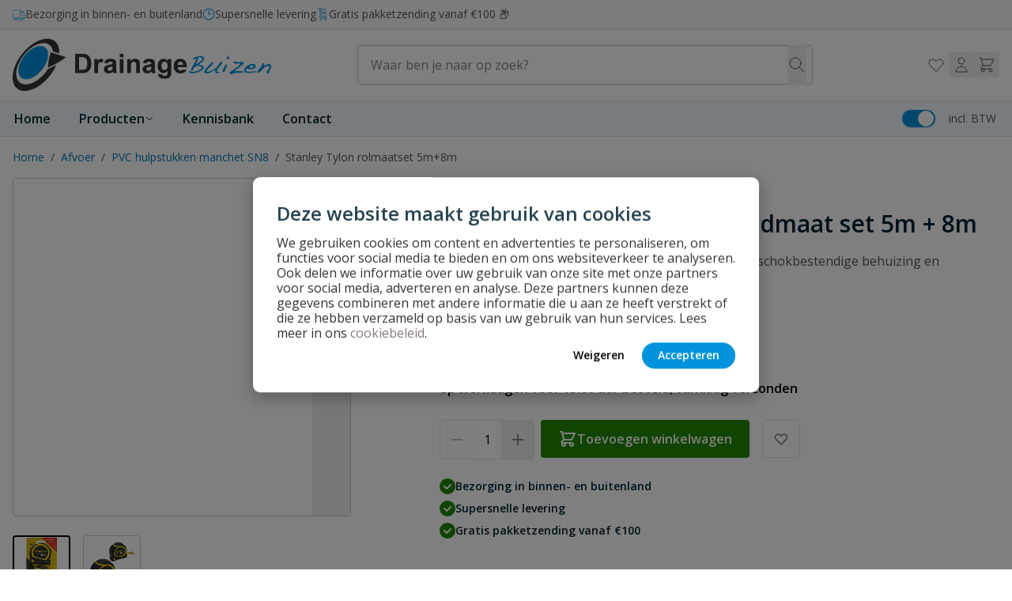

--- FILE ---
content_type: text/html; charset=UTF-8
request_url: https://www.drainagebuizen.nl/stanley-tylon-rolmaatset-5m-8m/
body_size: 77363
content:
<!doctype html>
<html lang="nl">
<head prefix="og: http://ogp.me/ns# fb: http://ogp.me/ns/fb# product: http://ogp.me/ns/product#">
    <meta charset="utf-8"/>
<meta name="title" content="Stanley Tylon rolmaatset 5m+8m | Drainagebuizen.nl"/>
<meta name="description" content="Bestel  Stanley Tylon rolmaatset 5m+8m en al je andere drainagemateriaal  bij drainagebuizen.nl. De grootste en meest voordelige webshop voor ieder drainagesysteem!"/>
<meta name="keywords" content="Stanley STHT0-74260 rolbandmaat set 5m + 8m"/>
<meta name="robots" content="INDEX,FOLLOW"/>
<meta name="viewport" content="width=device-width, initial-scale=1"/>
<title>Stanley Tylon rolmaatset 5m+8m | Drainagebuizen.nl</title>
<link  rel="stylesheet" type="text/css"  media="all" href="https://www.drainagebuizen.nl/static/version1768313428/frontend/Wise/witway/nl_NL/Anowave_Ec/css/ec.css" />
<link  rel="stylesheet" type="text/css"  media="all" href="https://www.drainagebuizen.nl/static/version1768313428/frontend/Wise/witway/nl_NL/css/styles.css" />
<link  rel="stylesheet" type="text/css"  media="all" href="https://www.drainagebuizen.nl/static/version1768313428/frontend/Wise/witway/nl_NL/Paynl_Payment/css/payFastCheckout.css" />
<link  rel="canonical" href="https://www.drainagebuizen.nl/stanley-tylon-rolmaatset-5m-8m/" />
<link  rel="icon" type="image/x-icon" href="https://www.drainagebuizen.nl/media/favicon/stores/7/favicon-default.ico" />
<link  rel="shortcut icon" type="image/x-icon" href="https://www.drainagebuizen.nl/media/favicon/stores/7/favicon-default.ico" />
<!-- begin Convert Experiences code--><script type="text/javascript" src="//cdn-4.convertexperiments.com/v1/js/10041132-100417104.js?environment=production"></script><!-- end Convert Experiences code -->
<style>
 .amlabel-position-wrapper { z-index: 10 !important; }
</style>    <script data-ommit="true" nonce="cmdiZXVqNXYwZ2doNHlsMmY2bGJxeHExY3BhN2lkM3M=">var AEC = (function(){return {add: function(context, dataLayer){let element = context, qty = 1, variants = [], variant = [], variant_attribute_option = [], items = [];document.querySelectorAll('input[name=qty]:checked, [name=qty]').forEach(element => {qty = element.value;});qty = Math.abs(qty);if (isNaN(qty)){qty = 1;}if ('undefined' !== typeof jQuery){var form = jQuery(context).closest('form');if (form.length && typeof form.valid === 'function'){if (!form.valid()){return true;}}}if (!AEC.gtm()){if (element.dataset.click){AEC.Time.track(dataLayer, AEC.Const.TIMING_CATEGORY_ADD_TO_CART, element.dataset.name, element.dataset.category);eval(element.dataset.click);}return true;}if(element.dataset.configurable){document.querySelectorAll('[name^="super_attribute"]').forEach(attribute => {if (attribute.matches('select')){var name = attribute.getAttribute('name'), id = name.substring(name.indexOf('[') + 1, name.lastIndexOf(']'));if (attribute.selectedIndex){var option = attribute.options[attribute.selectedIndex];if (option){variants.push({id: id,option: option.label,text: option.text});}}}if (attribute.matches('input') && -1 != attribute.type.indexOf('radio')){if (attribute.parentNode.classList.contains('swatch-option-selected') || attribute.checked){Object.entries(AEC.SUPER).forEach(([key, super_attribute]) => {if (-1 != attribute.name.indexOf("super_attribute[" + super_attribute.id + "]")){let variant = {id: super_attribute.id,text:super_attribute.label,option: attribute.value};variants.push(variant);}});}}});/** * Colour Swatch support */if (!variants.length){Object.entries(AEC.SUPER).forEach(([key, attribute]) => {var swatch = document.querySelectorAll('div[attribute-code="' + attribute.code + '"], div[data-attribute-code="' + attribute.code + '"]');swatch.forEach(element => {let variant = {id: attribute.id,text:'',option: null};var select = element.querySelector('select');if (select){if (select.selectedIndex){var option = select.options[select.selectedIndex];if (option){variant.text = option.text;variant.option = option.value;}}}else {var span = element.querySelector('span.swatch-attribute-selected-option');if (span){variant.text = span.innerHTML;variant.option = span.parentNode.dataset.optionSelected;}}variants.push(variant);});});}if (!variants.length){AEC.EventDispatcher.trigger('ec.variants', variants);}var SUPER_SELECTED = [];for (i = 0, l = variants.length; i < l; i++){for (a = 0, b = AEC.SUPER.length; a < b; a++){if (AEC.SUPER[a].id == variants[i].id){var text = variants[i].text;if (AEC.useDefaultValues){AEC.SUPER[a].options.forEach(option => {if (parseInt(option.value_index) == parseInt(variants[i].option)){if (option.hasOwnProperty('admin_label')){text = option.admin_label;}else if (option.hasOwnProperty('store_label')){text = option.store_label;}}});}variant.push([AEC.SUPER[a].label,text].join(AEC.Const.VARIANT_DELIMITER_ATT));let tier_price = Number.parseFloat(element.dataset.price).toFixed(2);Object.entries(AEC.CONFIGURABLE_SIMPLES).forEach(([key, simple]) => {    if (simple.hasOwnProperty('configurations'))    {    Object.entries(simple.configurations).forEach(([key, configuration]) => {if (configuration.label === variants[i].option){let prices = [];Object.entries(simple.price_tier).forEach(([key, tier]) => {if (parseInt(qty) >= parseInt(tier.price_qty)){prices.push(Number.parseFloat(tier.price));}});if (prices.length){tier_price = prices.sort(function(a,b) { return a < b; }).pop();}}});    }});variant_attribute_option.push({attribute: variants[i].id,option: variants[i].option,price:tier_price});}}}if (!variant.length){if (element.dataset.click){AEC.Time.track(dataLayer, AEC.Const.TIMING_CATEGORY_ADD_TO_CART, element.dataset.name, element.dataset.category);eval(element.dataset.click);}return true;}}if (element.dataset.grouped){for (u = 0, y = window.G.length; u < y; u++){let field = document.querySelector('[name="super_group[' + window.G[u].id + ']"]');if (field){(qty => {if (qty){let item = {'item_name': window.G[u].name,'item_id':     window.G[u].sku,'price': window.G[u].price,'category': window.G[u].category,'item_brand':window.G[u].brand,'quantity': qty};Object.assign(item, item, AEC.GA4.transformCategories(element.dataset.category));items.push(item);}})(Math.abs(field.value));}}}else{let price = Number.parseFloat(element.dataset.price);if (element.dataset.hasOwnProperty('selection')){let selection = parseInt(element.dataset.selection);Object.entries(AEC.CONFIGURABLE_SIMPLES).forEach(([key, simple]) => {if (key == selection){if (simple.hasOwnProperty('price_tier')){Object.entries(simple.configurations).forEach(([key, configuration]) => {let prices = [];Object.entries(simple.price_tier).forEach(([key, tier]) => {if (parseInt(qty) >= parseInt(tier.price_qty)){prices.push(Number.parseFloat(tier.price));}});if (prices.length){price = prices.sort(function(a,b) { return a < b; }).pop();}});}}});}let item = {'item_name': element.dataset.name,'item_id':     1 === parseInt(element.dataset.useSimple) ? element.dataset.simpleId : element.dataset.id,'price': price,'item_brand':element.dataset.brand,'item_variant':variant.join(AEC.Const.VARIANT_DELIMITER),'variants':variants,'category':element.dataset.category,'quantity': qty,'currency':AEC.currencyCode,'index': 0};Object.assign(item, item, AEC.GA4.transformCategories(element.dataset.category));items.push(item);}let value_combined = 0;for (i = 0, l = items.length; i < l; i++){value_combined += (Number.parseFloat(items[i].price) * Number.parseInt(items[i].quantity));(function(item){Object.entries(AEC.parseJSON(element.dataset.attributes)).forEach(([key, value]) => {item[key] = value;});let options = [];Object.entries(AEC.parseJSON(element.dataset.options)).forEach(([key, name]) => {let option = document.querySelector('[name="options[' + key + ']"]'), value = null;switch(true){case option instanceof HTMLInputElement: case option instanceof HTMLTextAreaElement: value = option.value;break;case option instanceof HTMLSelectElement: value = option.options[option.selectedIndex].text;break;}if (value){options.push({ name: name, value: value });}});if (options.length){item['options'] = options;}})(items[i]);}var data = {'event':'add_to_cart','eventLabel': element.dataset.name,'ecommerce': {'currency': AEC.currencyCode,'value':value_combined,'item_list_id': element.dataset.list,'item_list_name': element.dataset.list,'items': items,'options': variant_attribute_option},'currentStore': element.dataset.store};if (AEC.useDefaultValues){data['currentStore'] = AEC.storeName;}/** * Notify listeners */this.EventDispatcher.trigger('ec.add.data', data);/** * Track event */AEC.CookieConsent.queue(() => {AEC.Cookie.add(data).push(dataLayer);}).process();/** * Save backreference */if (AEC.localStorage){(function(items){for (var i = 0, l = items.length; i < l; i++){AEC.Storage.reference().set({id: items[i].item_id,category: items[i].category});}})(items);}/** * Track time  */AEC.Time.track(dataLayer, AEC.Const.TIMING_CATEGORY_ADD_TO_CART, element.dataset.name, element.dataset.category);if (AEC.facebook){if ("undefined" !== typeof fbq){(function(product, items, fbq){var content_ids = [], price = 0;for (i = 0, l = items.length; i < l; i++){content_ids.push(items[i].item_id);price += parseFloat(items[i].price);}(function(callback){if (AEC.Const.COOKIE_DIRECTIVE){AEC.CookieConsent.queue(callback).process();}else {callback.apply(window,[]);}})((function(product, content_ids, price){return function(){if ('undefined' === typeof variants){variants = [];}fbq('track', 'AddToCart', {content_name: product,content_ids: content_ids,content_type: !variants.length ? 'product' : 'product_group',value: price,currency: AEC.currencyCode}, { eventID: AEC.UUID.generate({ event: 'AddToCart'})});};})(product, content_ids, price));})(element.dataset.name, items, fbq);}}if (element.dataset.click){eval(element.dataset.click);}return true;},addSwatch: function(context,dataLayer){var element = context;if (window.jQuery) {  jQuery(document).on('ajax:addToCart', function(){var attributes = [];Object.entries(AEC.parseJSON(element.dataset.swatch)).forEach(([key, value]) => {attributes.push(value);});var option = document.querySelector('.swatch-option.selected');if (!option){let form = jQuery(element).parents('form:first');if (form){let selected = [];Object.entries(attributes).forEach(([key, value]) => {let a = form.find('input[name="super_attribute[' + value.attribute_id + ']"]').get(0).dataset.label;let b = value.attribute_label;selected.push([b,a].join(AEC.Const.VARIANT_DELIMITER_ATT));});variant = [selected].join(AEC.Const.VARIANT_DELIMITER);}}else {variant = [[attributes[0].attribute_label, option.getAttribute('aria-label')].join(AEC.Const.VARIANT_DELIMITER_ATT)].join(AEC.Const.VARIANT_DELIMITER);}let items = [];let item =  {'item_name': element.dataset.name,'item_id':     element.dataset.id,'price': element.dataset.price,'category': element.dataset.category,'item_brand':element.dataset.brand,'item_variant':variant,'item_list_name': element.dataset.list,'item_list_id': element.dataset.list,'quantity': 1,'index':element.dataset.position};Object.assign(item, item, AEC.GA4.transformCategories(element.dataset.category));/** * Track event */AEC.Cookie.add({'event': 'add_to_cart','currency':AEC.currencyCode,'eventLabel': element.dataset.name,'item_list_id': element.dataset.list,'item_list_name': element.dataset.list,'ecommerce': {'items': [item]},'currentStore': element.dataset.store}).push(dataLayer);/** * Track time  */AEC.Time.track(dataLayer, AEC.Const.TIMING_CATEGORY_ADD_TO_CART, element.dataset.name, element.dataset.category);});}return true;},click: function(context,dataLayer){var element = context;if (!AEC.gtm()){AEC.Time.track(dataLayer, AEC.Const.TIMING_CATEGORY_PRODUCT_CLICK, element.dataset.name, element.dataset.category);return true;}var item = {'item_name': element.dataset.name,'item_id': element.dataset.id,'price': element.dataset.price,'item_brand':element.dataset.brand,'quantity': element.dataset.quantity,'index':element.dataset.position,'category':element.dataset.category,'currency':AEC.currencyCode};Object.entries(AEC.parseJSON(element.dataset.attributes)).forEach(([key, value]) => {item[key] = value;});Object.assign(item, item, AEC.GA4.augmentCategories(item));var data = {'event': 'select_item','eventLabel': element.dataset.name,'item_list_id': element.dataset.list, 'item_list_name': element.dataset.list,'ecommerce': {'items': [item]},         'currentStore': element.dataset.store};/** * Push data */AEC.CookieConsent.queue(() => {AEC.Cookie.click(data).push(dataLayer);}).process();/** * Track time  */AEC.Time.track(dataLayer, AEC.Const.TIMING_CATEGORY_PRODUCT_CLICK, element.dataset.name, element.dataset.category);if (element.dataset.click){eval(element.dataset.click);}return true;},remove: function(context, dataLayer){var element = context;if (!AEC.gtm()){AEC.Time.track(dataLayer, AEC.Const.TIMING_CATEGORY_REMOVE_FROM_CART, element.dataset.name, element.dataset.category);}var item = {'item_name': element.dataset.name,'item_id': element.dataset.id,'price': parseFloat(element.dataset.price),'category': element.dataset.category,'item_brand':element.dataset.brand,'quantity': element.dataset.quantity,'currency': AEC.currencyCode};Object.entries(AEC.parseJSON(element.dataset.attributes)).forEach(([key, value]) => {item[key] = value;});Object.assign(item, item, AEC.GA4.augmentCategories(item));var data = {'event': 'remove_from_cart','eventLabel': element.dataset.name,'ecommerce': {'item_list_id':  element.dataset.list,'item_list_name':  element.dataset.list,'items': [item]}};AEC.EventDispatcher.trigger('ec.remove.data', data);if (AEC.Message.confirm){require(['Magento_Ui/js/modal/confirm'], function(confirmation) {    confirmation(    {        title: AEC.Message.confirmRemoveTitle,        content: AEC.Message.confirmRemove,        actions:         {            confirm: function()            {            /** * Track event */AEC.Cookie.remove(data).push(dataLayer);/** * Track time  */AEC.Time.track(dataLayer, AEC.Const.TIMING_CATEGORY_REMOVE_FROM_CART, element.dataset.name);/** * Execute standard data-post */(params => {let form = document.createElement("form");                form.setAttribute('method', 'post');                form.setAttribute('action', params.action);                                let formKey = jQuery.cookie('form_key');                                if (formKey)                {                params.data['form_key'] = formKey;                }                                Object.entries(params.data).forEach(([name, value]) => {let input = document.createElement('input');input.setAttribute('type', 'text');input.setAttribute('name',  name);input.setAttribute('value', value);form.append(input);});                                document.querySelector("body").appendChild(form);                                form.submit();})(AEC.parseJSON(element.dataset.postAction));            },            cancel: function()            {            return false;            },            always: function()            {            return false;            }        }    });});}else {/** * Track event */AEC.Cookie.remove(data).push(dataLayer);/** * Track time  */AEC.Time.track(dataLayer, AEC.Const.TIMING_CATEGORY_REMOVE_FROM_CART, element.dataset.name);}return false;},wishlist: function(context, dataLayer){var element = context;if (!AEC.gtm()){/** * Track time  */AEC.Time.track(dataLayer, AEC.Const.TIMING_CATEGORY_PRODUCT_WISHLIST, element.dataset.name,'Wishlist');return true;}let attributes = JSON.parse(element.dataset.eventAttributes);/** * Track event */AEC.Cookie.wishlist({event: element.dataset.event,eventLabel: element.dataset.eventLabel,ecommerce: {items: attributes.items}}).push(dataLayer);return true;},wishlistRemove: function(context, dataLayer){var element = context;if (!AEC.gtm()){/** * Track time  */AEC.Time.track(dataLayer, AEC.Const.TIMING_CATEGORY_PRODUCT_WISHLIST, element.dataset.name,'Wishlist');return true;}let attributes = JSON.parse(element.dataset.eventAttributes);/** * Track event */AEC.Cookie.wishlistRemove({event: element.dataset.event,eventLabel: element.dataset.eventLabel,ecommerce: {items: attributes.items}}).push(dataLayer);return true;},compare: function(context, dataLayer){var element = context;if (!AEC.gtm()){/** * Track time  */AEC.Time.track(dataLayer, AEC.Const.TIMING_CATEGORY_PRODUCT_COMPARE, element.dataset.name,'Compare');return true;}let attributes = JSON.parse(element.dataset.eventAttributes);AEC.Cookie.compare({event: element.dataset.event,eventLabel: element.dataset.eventLabel,ecommerce: {items: attributes.items}}).push(dataLayer);return true;},Bind: (function(){return {apply: function(parameters){/** * Merge persistent storage */AEC.Persist.merge();/** * Push private data */AEC.Cookie.pushPrivate();document.addEventListener('DOMContentLoaded',() => {document.body.addEventListener('catalogCategoryAddToCartRedirect', () => {dataLayer.push({event: AEC.Const.CATALOG_CATEGORY_ADD_TO_CART_REDIRECT_EVENT});});});if (parameters){if (parameters.performance){if (window.performance){window.onload = function(){setTimeout(function(){    var time = performance.timing.loadEventEnd - performance.timing.responseEnd;        var timePayload =     {    'event':'performance',    'performance':    {    'timingCategory':'Load times',    'timingVar':'load',    'timingValue': (time % 60000)    }    };        switch(window.google_tag_params.ecomm_pagetype)    {    case 'home':        timePayload.performance.timingLabel = 'Home';        AEC.CookieConsent.queue(() =>             {            dataLayer.push(timePayload);            }).process();        break;    case 'product':        timePayload.performance.timingLabel = 'Product';        AEC.CookieConsent.queue(() =>             {            dataLayer.push(timePayload);            }).process();        break;        case 'category':        timePayload.performance.timingLabel = 'Category';        AEC.CookieConsent.queue(() =>             {            dataLayer.push(timePayload);            }).process();        break;    }    }, 0);};}}}return this;}};})(),Time: (function(){var T = {event: 'trackTime',timingCategory:'',timingVar:'',timingValue:-1,timingLabel:''};var time = new Date().getTime();return {track: function(dataLayer, category, variable, label){T.timingValue = (new Date().getTime()) - time;if (category){T.timingCategory = category;}if (variable){T.timingVar = variable;}if (label){T.timingLabel = label;}(function(callback){if (AEC.Const.COOKIE_DIRECTIVE){AEC.CookieConsent.queue(callback).process();}else {callback.apply(window,[]);}})((function(dataLayer, T){return function(){dataLayer.push(T);};})(dataLayer, T));},trackContinue: function(dataLayer, category, variable, label){this.track(dataLayer, category, variable, label);time = new Date().getTime();}};})(),Persist:(function(){var DATA_KEY = 'persist'; var proto = 'undefined' != typeof Storage ? {push: function(key, entity){/** * Get data */var data = this.data();/** * Push data */data[key] = entity;/** * Save to local storage */localStorage.setItem(DATA_KEY, JSON.stringify(data));return this;},data: function(){var data = localStorage.getItem(DATA_KEY);if (null !== data){return JSON.parse(data);}return {};},merge: function(){var data = this.data();var push = {persist: {}};for (var i in data){push.persist[i] = data[i];}dataLayer.push(push);return this;},clear: function(){/** * Reset private local storage */localStorage.setItem(DATA_KEY,JSON.stringify({}));return this;}} : {push: function(){}, merge: function(){},clear: function(){}};/** * Constants */proto.CONST_KEY_PROMOTION = 'persist_promotion';return proto;})(),Checkout: (function(){return {init: false,data: {},tracked: {},getData: function(){return this.data;},getPayload: function(){if (this.data && this.data.hasOwnProperty('payload')){return this.data.payload;}return {error: 'Missing checkout payload data'};},step: function(previous, current, currentCode){if (!this.init){return this.fail('Step tracking requires a checkout page.');}if (this.data && this.data.hasOwnProperty('ecommerce')){this.data.ecommerce['step'] = ++current;/** * Notify listeners */AEC.EventDispatcher.trigger('ec.checkout.step.data', this.data);/** * Track checkout step */AEC.Cookie.checkout(this.data).push(dataLayer);}return this;},stepOption: function(step, option){if (!option){return this;}if (!this.init){return this.fail('Step option tracking requires a checkout page.');}if (!option.toString().length){return this;}var data = {    'event': 'checkoutOption',    'ecommerce':     {    'checkout_option':     {    'actionField':     {    'step': step,    'option': option    }    }    }        };/** * Notify listeners */AEC.EventDispatcher.trigger('ec.checkout.step.option.data', data);/** * Track checkout option */AEC.CookieConsent.queue(() => {AEC.Cookie.checkoutOption(data).push(dataLayer);}).process();return this;},fail: function(message){console.log(message);return this;}};})(),Cookie: (function(){return {data: null,privateData: null,reset: function(){if (AEC.reset){dataLayer.push({ ecommerce: null });}return dataLayer;},push: function(dataLayer, consent){consent = typeof consent !== 'undefined' ? consent : true;if (this.data){if (consent){this.reset().push(this.data);}else {this.reset().push(this.data);}/** * Reset data to prevent further push */this.data = null;}return this;},pushPrivate: function(){var data = this.getPrivateData();if (data){dataLayer.push({privateData: data});}return this;},augment: function(products){/** * Parse data & apply local reference */var reference = AEC.Storage.reference().get();if (reference){for (var i = 0, l = products.length; i < l; i++){for (var a = 0, b = reference.length; a < b; a++){if (products[i].item_id.toString().toLowerCase() === reference[a].id.toString().toLowerCase()){products[i].category = reference[a].category;}}}}return products;},click: function(data){AEC.EventDispatcher.trigger('ec.cookie.click.data', data);this.data = data;return this;},add: function(data){AEC.EventDispatcher.trigger('ec.cookie.add.data', data);this.data = data;return this;},remove: function(data){AEC.EventDispatcher.trigger('ec.cookie.remove.item.data', data);this.data = data;if (AEC.localStorage){this.data.ecommerce.items = this.augment(this.data.ecommerce.items);}return this;},compare: function(data){AEC.EventDispatcher.trigger('ec.cookie.compare.data', data);this.data = data;return this;},wishlist: function(data){AEC.EventDispatcher.trigger('ec.cookie.wishlist.data', data);this.data = data;return this;},wishlistRemove: function(data){AEC.EventDispatcher.trigger('ec.cookie.wishlist.remove.data', data);this.data = data;return this;},update: function(data){AEC.EventDispatcher.trigger('ec.cookie.update.item.data', data);this.data = data;return this;},visitor: function(data){AEC.EventDispatcher.trigger('ec.cookie.visitor.data', data);this.data = (function(data, privateData){if (privateData){if (privateData.hasOwnProperty('visitor')){data.visitorId    = privateData.visitor.visitorId;data.visitorLoginState = privateData.visitor.visitorLoginState;}}return data;})(data, AEC.Cookie.getPrivateData());return this;},detail: function(data){AEC.EventDispatcher.trigger('ec.cookie.detail.data', data);this.data = data;return this;},purchase: function(data){AEC.EventDispatcher.trigger('ec.cookie.purchase.data', data);this.data = data;if (AEC.localStorage){this.data.ecommerce.purchase.items = this.augment(this.data.ecommerce.purchase.items);}return this;},impressions: function(data){AEC.EventDispatcher.trigger('ec.cookie.impression.data', data);this.data = data;return this;},checkout: function(data){AEC.EventDispatcher.trigger('ec.cookie.checkout.step.data', data);this.data = data;if (AEC.localStorage){this.data.ecommerce.items = this.augment(this.data.ecommerce.items);}return this;},checkoutOption: function(data){AEC.EventDispatcher.trigger('ec.cookie.checkout.step.option.data', data);this.data = data;return this;},promotion: function(data){AEC.EventDispatcher.trigger('ec.cookie.promotion.data', data);this.data = data;return this;},promotionClick: function(data, element){AEC.EventDispatcher.trigger('ec.cookie.promotion.click', data,    {element: element   });this.data = data;return this;},remarketing: function(data){AEC.EventDispatcher.trigger('ec.cookie.remarketing.data', data);this.data = data;return this;},getPrivateData: function(){if (!this.privateData){var cookie = this.get('privateData');if (cookie){this.privateData = this.parse(cookie);}}return this.privateData;},set: function(name, value, days){if (!days){days = 30;} let date = new Date();                        date.setTime(date.getTime() + (days * 24 * 60 * 60 * 1000));                    document.cookie = name + "=" + value + "; expires=" + date.toGMTString() + "; path=/";                return this;},get: function(name){var start = document.cookie.indexOf(name + "="), len = start + name.length + 1;if ((!start) && (name != document.cookie.substring(0, name.length))) {    return null;}if (start == -1) {return null;}var end = document.cookie.indexOf(String.fromCharCode(59), len);if (end == -1) {end = document.cookie.length;}return decodeURIComponent(document.cookie.substring(len, end));},unset: function(name) {                   document.cookie = name + "=" + "; path=/; expires=" + (new Date(0)).toUTCString();                                return this;            },parse: function(json){var json = decodeURIComponent(json.replace(/\+/g, ' '));                return JSON.parse(json);}};})(),CookieConsent: (function(){return {chain: {},endpoints:{},cookies: {},nonce: {},widget: {display: false,color: 'rgba(0,0,0,1)',colorEnd: 'rgba(0,0,0,1)'},queue: function(callback, event){event = typeof event !== 'undefined' ? event : AEC.Const.COOKIE_DIRECTIVE_CONSENT_GRANTED_EVENT;if (!this.chain.hasOwnProperty(event)){this.chain[event] = [];}this.chain[event].push(callback);return this;},dispatch: function(consent){/** * Essential cookies */AEC.Const.COOKIE_DIRECTIVE_CONSENT_GRANTED = true;/** * Push consent to dataLayer */dataLayer.push(consent);return this.process(consent.event);},process: function(event){event = typeof event !== 'undefined' ? event : AEC.Const.COOKIE_DIRECTIVE_CONSENT_GRANTED_EVENT;if (this.getConsent(event)){this.dequeue(event);}else if (AEC.Const.COOKIE_DIRECTIVE_OVERRIDE_DECLINE){this.dequeue(event);}return this;},dequeue: function(event){if (this.chain.hasOwnProperty(event)){for (a = 0, b = this.chain[event].length; a < b; a++){this.chain[event][a].apply(this,[]);}this.chain[event] = [];}return this;},getConsent: function(event){return !AEC.Const.COOKIE_DIRECTIVE ? true : 1 == AEC.Cookie.get(event);},acceptGoogleConsent: function(segments){if ('function' === typeof gtag){const consentMode = true === AEC.Const.COOKIE_DIRECTIVE_SEGMENT_MODE ? {ad_storage: -1 !== segments.indexOf('cookieConsentMarketingGranted')? 'granted' : 'denied',security_storage:-1 !== segments.indexOf('cookieConsentGranted')? 'granted' : 'denied',functionality_storage:-1 !== segments.indexOf('cookieConsentGranted')   ? 'granted' : 'denied',personalization_storage:-1 !== segments.indexOf('cookieConsentPreferencesGranted') ? 'granted' : 'denied',analytics_storage:-1 !== segments.indexOf('cookieConsentAnalyticsGranted')? 'granted' : 'denied',ad_user_data:    -1 !== segments.indexOf('cookieConsentUserdata')? 'granted' : 'denied',ad_personalization:    -1 !== segments.indexOf('cookieConsentPersonalization')? 'granted' : 'denied'} : {ad_storage: 'granted',security_storage:'granted',functionality_storage:'granted',personalization_storage:'granted',analytics_storage:'granted',ad_user_data:'granted',ad_personalization:'granted'};/** * Update consent */gtag('consent','update',consentMode);/** * Update localStorage */        localStorage.setItem('consentMode', JSON.stringify(consentMode));                /**         * Dispatch custom event         */        window.dispatchEvent(new CustomEvent("consent_accept", { detail: { consentMode: consentMode, segments: segments } }));}return this;},acceptConsent: function(event){return this.dispatch({ event:event });},declineConsent: function(event){return this.dispatch({ event:event });},declineGoogleConsent: function(){if ('function' === typeof gtag){const consentMode = {ad_storage: 'denied',security_storage:'denied',functionality_storage:'denied',personalization_storage:'denied',analytics_storage:'denied',ad_user_data:'denied',ad_personalization:'denied'};/** * Update consent */gtag('consent','update',consentMode);/** * Update localStorage */        localStorage.setItem('consentMode', JSON.stringify(consentMode));        /**         * Dispatch custom event         */        window.dispatchEvent(new CustomEvent("consent_decline",{ detail: { consentMode: consentMode } }));}return this;},setEndpoints: function(endpoints){this.endpoints = endpoints;return this;},getConsentDialog: function(dataLayer){var endpoints = this.endpoints;if (1 == AEC.Cookie.get(AEC.Const.COOKIE_DIRECTIVE_CONSENT_DECLINE_EVENT)){AEC.CookieConsent.declineGoogleConsent([AEC.Const.COOKIE_DIRECTIVE_CONSENT_DECLINE_EVEN]).getWidget();return true;}if (1 != AEC.Cookie.get(AEC.Const.COOKIE_DIRECTIVE_CONSENT_GRANTED_EVENT)){this.renderConsentDialog(dataLayer);}else {if (AEC.Const.COOKIE_DIRECTIVE_SEGMENT_MODE){(segments => {let grant = [];for (i = 0, l = segments.length; i < l;i++){if (1 == AEC.Cookie.get(segments[i])){AEC.CookieConsent.acceptConsent(segments[i]);grant.push(segments[i]);}}AEC.CookieConsent.acceptGoogleConsent(grant).getWidget();})(AEC.Const.COOKIE_DIRECTIVE_SEGMENT_MODE_EVENTS);}else {AEC.CookieConsent.acceptConsent(AEC.Const.COOKIE_DIRECTIVE_CONSENT_GRANTED_EVENT).getWidget();}}},closeConsentDialog: function(directive){directive.remove();this.getWidget();return this;},renderConsentDialog: function(dataLayer){let template = document.querySelector('template[data-consent]');(endpoints => {var directive = (body => {body.insertAdjacentHTML('beforeend', template.innerHTML);return body.lastElementChild;})(document.body);let uuid = AEC.Cookie.get('cookieUuid');if (uuid){directive.querySelector('[data-consent-uuid').innerHTML = uuid;}let check_default = Number(directive.dataset.check);directive.querySelectorAll('input[type=checkbox][data-consent]').forEach(checkbox => {checkbox.checked = AEC.CookieConsent.getConsent(checkbox.dataset.consent) ? true : (!uuid && check_default ? true : false);});directive.querySelector('[data-consent-uuid-wrapper]').style.display = uuid ? 'block' : 'none';(directive => {let listener = event => {if (event.key === 'Escape')         {        AEC.CookieConsent.closeConsentDialog(directive).acquireProxyCookies();        }};document.addEventListener('keydown', event => {listener(event);document.removeEventListener('keydown', listener);});})(directive);directive.querySelectorAll('a.customize').forEach(element => {let customize = directive.querySelector('.ec-gtm-cookie-directive-customize');element.addEventListener('click', event => {if ('block' === customize.style.display){directive.querySelector('a.action.accept').style.display = 'none';customize.style.display = 'none';}else {directive.querySelector('a.action.accept').style.display = 'block';customize.style.display = 'block';}event.target.innerHTML = 'block' === customize.style.display ? event.target.dataset.hide : event.target.dataset.show;});});directive.querySelectorAll('a.ec-gtm-cookie-directive-note-toggle').forEach(element => {element.addEventListener('click', event => {if ('block' === event.target.nextElementSibling.style.display){event.target.nextElementSibling.style.display = 'none';}else {directive.querySelectorAll('.ec-gtm-cookie-directive-note').forEach(note => {note.previousElementSibling.innerHTML = note.previousElementSibling.dataset.show;note.style.display = 'none';});event.target.nextElementSibling.style.display = 'block';}event.target.innerHTML = 'block' === event.target.nextElementSibling.style.display ? event.target.dataset.hide : event.target.dataset.show;});});directive.querySelectorAll('a.accept').forEach(element => {element.addEventListener('click', event => {event.target.text = event.target.dataset.confirm;var grant = [...directive.querySelectorAll('[name="cookie[]"]:checked')].map(element => { return element.value });grant.unshift('cookieConsentGranted');AEC.CookieConsent.acceptGoogleConsent(grant);AEC.Request.post(endpoints.cookie, { cookie: grant }, response => {Object.keys(response).forEach(event => {AEC.CookieConsent.acceptConsent(event);});AEC.CookieConsent.closeConsentDialog(directive).acquireProxyCookies();});});});directive.querySelectorAll('a.accept-all').forEach(element => {element.addEventListener('click', event => {event.target.text = event.target.dataset.confirm;[...directive.querySelectorAll('[name="cookie[]"]')].forEach(element => {element.checked = true;});var grant = [...directive.querySelectorAll('[name="cookie[]"]:checked')].map(element => { return element.value });grant.unshift('cookieConsentGranted');AEC.CookieConsent.acceptGoogleConsent(grant);AEC.Request.post(endpoints.cookie, { cookie: grant }, response => {Object.keys(response).forEach(event => {AEC.CookieConsent.acceptConsent(event);});AEC.CookieConsent.closeConsentDialog(directive).acquireProxyCookies();});});});directive.querySelectorAll('a.decline').forEach(element => {element.addEventListener('click', event => {[...directive.querySelectorAll('[name="cookie[]"]')].forEach(element => {element.checked = false;});AEC.CookieConsent.declineGoogleConsent();AEC.Request.post(endpoints.cookie, { decline: true }, response => {Object.keys(response).forEach(event => {AEC.CookieConsent.declineConsent(event);});AEC.CookieConsent.closeConsentDialog(directive).acquireProxyCookies();});});});directive.querySelectorAll('a.close').forEach(element => {element.style.display = AEC.Const.COOKIE_DIRECTIVE_CONSENT_GRANTED ? 'block' : 'none';element.addEventListener('click', event => {AEC.CookieConsent.closeConsentDialog(directive).acquireProxyCookies();});});})(this.endpoints);return this;},acquireProxyCookies: function(){const acquire = localStorage.getItem("acquire");if (!acquire){document.cookie.split(';').map(e => e.trim()).forEach(cookie => {let name = cookie.substr(0, cookie.indexOf('='));if (!this.cookies.hasOwnProperty(name)){this.cookies[name] = true;}});AEC.Request.post(this.endpoints.cookieConsent, { cookies: this.cookies }, response => {return true;});localStorage.setItem("acquire", true);}return this;},setProxy: function(){if (true){let cookieDesc = Object.getOwnPropertyDescriptor(Document.prototype, 'cookie') || Object.getOwnPropertyDescriptor(HTMLDocument.prototype, 'cookie');     function checkStorage()     {    return [].concat.apply([], []);    }        window.addEventListener('captured_cookie', event =>     {    this.cookies[event.detail.cookie.name] = event.detail.cookie.value;    });        if (cookieDesc && cookieDesc.configurable)     {        Object.defineProperty(document, 'cookie',         {            get: function()             {                return cookieDesc.get.call(document);            },            set: function(val)             {                var c = val.split('=')[0];                                if (val[0] === '!')                 {                    cookieDesc.set.call(document, val.slice(1));                }                 else if (-1 == checkStorage().indexOf(c))                 {                    cookieDesc.set.call(document, val);                                        window.dispatchEvent(new CustomEvent("captured_cookie",{ detail: { cookie: { name: c, value: val } }}));                }                 else                 {                    blocked.push(val);                }            }        });    }}        return this;},setNonce: function(nonce){this.nonce = nonce;return this;},setWidget: function(options){    (() =>     {    let block = {};        let materialize = (script, nonce) =>     {    let tag = document.createElement('script');          tag.type = "text/javascript";    tag.innerHTML = script.innerHTML;        if (script.getAttribute('src'))    {    tag.src = script.src;    }        tag.setAttribute('nonce', nonce);          script.parentNode.appendChild(tag);    script.parentNode.removeChild(script);    };    let pickup = event =>     {    document.querySelectorAll('script[data-consent]').forEach(script =>     {    let segment = script.dataset.segment;        if (-1 != event.detail.segments.indexOf(segment)){    delete script.dataset.consent;    delete script.dataset.segment;    materialize(script, this.nonce);}    });    };        window.addEventListener('consent_accept', event =>     {    pickup(event);        (e =>     {    window.addEventListener('load', event =>     {    pickup(e);    });        })(event);    });    })();    this.widget = {...this.widget, ...options };return this;},getWidget: function(){if (this.widget.display){let svg = (node => {return (text => {let styles = {position: 'fixed', bottom: '10px', left: '10px','z-index': '9999', cursor: 'pointer' };let style = Object.entries(styles).map(([key, value]) => {return [key,value].join(':');});let svg = node('svg', { id: 'consentWidget', width:52, height: 50, style: style.join(';') });let gradient = node('linearGradient', { id: 'gradient', gradientTransform: 'rotate(90)'});let filter = node('filter', { id: 'shadow' });[node('feDropShadow', { dx: '0',   dy: '0',  stdDeviation: '0.7','flood-opacity': 0.5 }),].forEach(element => {filter.appendChild(element);});            let count = parseInt(text);[node('stop', { offset: '0%',   'stop-color': this.widget.color }),node('stop', { offset: '100%', 'stop-color': this.widget.colorEnd })].forEach(element => {gradient.appendChild(element);});if (0){svg.appendChild(filter);}svg.appendChild(gradient);let transform = 'scale(1.5 1.5) translate(0 10)';[node('path', { id: 'a', d: 'M22.6004 0H7.40039C3.50039 0 0.400391 3.1 0.400391 7C0.400391 10.9 3.50039 14 7.40039 14H22.6004C26.5004 14 29.6004 10.9 29.6004 7C29.6004 3.1 26.4004 0 22.6004 0ZM1.60039 7C1.60039 3.8 4.20039 1.2 7.40039 1.2H17.3004L14.2004 12.8H7.40039C4.20039 12.8 1.60039 10.2 1.60039 7Z', filter: 'url(#shadow)', fill: 'url(#gradient)', transform: transform }),node('path', { id: 'b', d: 'M24.6012 4.0001C24.8012 4.2001 24.8012 4.6001 24.6012 4.8001L22.5012 7.0001L24.7012 9.2001C24.9012 9.4001 24.9012 9.8001 24.7012 10.0001C24.5012 10.2001 24.1012 10.2001 23.9012 10.0001L21.7012 7.8001L19.5012 10.0001C19.3012 10.2001 18.9012 10.2001 18.7012 10.0001C18.5012 9.8001 18.5012 9.4001 18.7012 9.2001L20.8012 7.0001L18.6012 4.8001C18.4012 4.6001 18.4012 4.2001 18.6012 4.0001C18.8012 3.8001 19.2012 3.8001 19.4012 4.0001L21.6012 6.2001L23.8012 4.0001C24.0012 3.8001 24.4012 3.8001 24.6012 4.0001Z',  fill: 'rgba(255,255,255,1)', transform: transform }),node('path', { id: 'c', d: 'M12.7 4.1002C12.9 4.3002 13 4.7002 12.8 4.9002L8.6 9.8002C8.5 9.9002 8.4 10.0002 8.3 10.0002C8.1 10.1002 7.8 10.1002 7.6 9.9002L5.4 7.7002C5.2 7.5002 5.2 7.1002 5.4 6.9002C5.6 6.7002 6 6.7002 6.2 6.9002L8 8.6002L11.8 4.1002C12 3.9002 12.4 3.9002 12.7 4.1002Z', fill: 'url(#gradient)', transform: transform })].forEach(element => {svg.appendChild(element);});let loader = node('circle', { id: 'd', cx: 13, cy:25.5, r: 6, fill:'transparent', stroke:'url(#gradient)', 'stroke-width':2, 'stroke-dasharray':'60 40', 'stroke-dashoffset': 40, filter: 'url(#shadow)', style: 'display:none'  });[node('animateTransform', { attributeName: "transform",        attributeType:"XML",        type:"rotate",        dur:"1s",        from:"0 13 25.5",        to:"360 13 25.5",        repeatCount:"indefinite" })].forEach(element => {loader.appendChild(element);});svg.appendChild(loader);return svg;});})((n, v) => {  n = document.createElementNS("http://www.w3.org/2000/svg", n);    for (var p in v)   {  n.setAttributeNS(null, p, v[p]);  }    return n;});let widget = svg();/** * Remove widget */this.deleteWidget();/** * Add widget */document.body.appendChild(widget);/** * Render widget */document.body.querySelectorAll('[id=consentWidget]').forEach(element => {element.addEventListener('click', event => {AEC.CookieConsent.renderConsentDialog(dataLayer);});});return widget;}return null;},deleteWidget: function(){document.body.querySelectorAll('[id=consentWidget]').forEach(element => {element.parentNode.removeChild(element);});return this;},loader: (function(){return {show: function(){document.querySelectorAll('[id=c]').forEach(e => { e.style.display = 'none' });document.querySelectorAll('[id=d]').forEach(e => { e.style.display = 'block' });},hide: function(){document.querySelectorAll('[id=c]').forEach(e => { e.style.display = 'block' });document.querySelectorAll('[id=d]').forEach(e => { e.style.display = 'none' });}}})()}})(),Storage: (function(api){return {set: function(property, value){if ('undefined' !== typeof(Storage)){localStorage.setItem(property, JSON.stringify(value));}return this;},get: function(property){if ('undefined' !== typeof(Storage)){return JSON.parse(localStorage.getItem(property));}return null;},reference: function(){return (function(storage){return {set: function(reference){var current = storage.get('category.add') || [];var exists = (function(current, reference){for (i = 0, l = current.length; i < l; i++){if (current[i].id.toString().toLowerCase() === reference.id.toString().toLowerCase()){/** * Update category */current[i].category = reference.category;return true;}}return false;})(current, reference);if (!exists){current.push(reference);}storage.set('category.add', current);return this;},get: function(){return storage.get('category.add');}}})(this);}}})(),gtm: function(){if ("undefined" === typeof google_tag_manager){/** * Log error to console */console.log('Unable to detect Google Tag Manager. Please verify if GTM install snippet is available.');return false;}return true;},parseJSON: function(content){if ('object' === typeof content){return content;}if ('string' === typeof content){try {return JSON.parse(content);}catch (e){}}return {};}, getPayloadSize: function(object){var objects = [object], size = 0;    for (var index = 0; index < objects.length; index++)     {        switch (typeof objects[index])         {            case 'boolean':                size += 4;                break;            case 'number':                size += 8;                break;            case 'string':                size += 2 * objects[index].length;                break;            case 'object':                if (Object.prototype.toString.call(objects[index]) != '[object Array]')                 {                    for (var key in objects[index]) size += 2 * key.length;                }                for (var key in objects[index])                 {                    var processed = false;                                        for (var search = 0; search < objects.length; search++)                     {                        if (objects[search] === objects[index][key]) {                            processed = true;                            break;                        }                    }                    if (!processed) objects.push(objects[index][key]);                }        }    }    return size;},getPayloadChunks: function(arr, len){var chunks = [],i = 0, n = arr.length;while (i < n) {    chunks.push(arr.slice(i, i += len));};return chunks;},url: function(url){return [this.Const.URL, url].join('');},EventDispatcher: (function(){return {events: {},    on: function(event, callback)     {        var handlers = this.events[event] || [];                handlers.push(callback);                this.events[event] = handlers;    },    trigger: function()     {    /**     * Cast arguments to array     */    let args = [...arguments];        /**     * Get event     */    let event = args ? args.shift() : null;        /**     * Get handlers     */    let handlers = this.events[event] || [];        /**     * Get data     */    let data = args ? args.shift() : {};        /**     * Get options     */    let options = args ? args.shift() : {};    /**     * Quit if no handler     */        if (!handlers || handlers.length < 1)        {            return;        }                console.log(event + '(' + handlers.length + ' listeners)');                handlers.forEach(function(handler)        {        handler(data, options);        });    }}})(),Request: (function(){return {get: function(url, params, callback){this.execute('GET', [url,this.serialize(params)].join('?'), callback).send(null);},post: function(url, params, callback) {this.execute('POST', url, callback).send(this.serialize(params));},execute: function(method, url, callback){try {var request = new XMLHttpRequest();request.open(method, url, true);request.setRequestHeader('Content-Type','application/x-www-form-urlencoded');request.setRequestHeader('X-Requested-With','XMLHttpRequest');request.addEventListener('load', () => {let response;if ('application/json' === request.getResponseHeader("Content-Type")){response = JSON.parse(request.responseText);}else{response = request.responseText;}if ('function' === typeof callback){callback(response);}});}catch (e){console.log(e.message);return null;}return request;},serialize: function(entity, prefix) {                var query = [];                Object.keys(entity).map(key =>                  {                var k = prefix ? prefix + "[" + key + "]" : key, value = entity[key];                query.push((value !== null && typeof value === "object") ? this.serialize(value, k) : encodeURIComponent(k) + "=" + encodeURIComponent(value));              });                return query.join("&");            }}})(),UUID: (() => {return {generate: event => {event = event || {};let uuid = 'xxxxxxxx-xxxx-4xxx-yxxx-xxxxxxxxxxxx'.replace(/[xy]/g, function(c) {    var r = Math.random() * 16 | 0, v = c == 'x' ? r : (r & 0x3 | 0x8);    return v.toString(16);});if (-1 == ['AddToCart'].indexOf(event)){try {let current = AEC.Cookie.get('facebook_latest_uuid');if (current){current = JSON.parse(current);if (current.hasOwnProperty('uuid') && current.hasOwnProperty('event')){if (event.event === current.event){uuid = current.uuid;}}}}catch (e){}}event['uuid'] = uuid;/** * Set facebook uuid cookie */if (AEC.Const.COOKIE_DIRECTIVE){if (AEC.Const.COOKIE_DIRECTIVE_CONSENT_GRANTED){AEC.Cookie.set('facebook_latest_uuid', JSON.stringify(event));}}else {AEC.Cookie.set('facebook_latest_uuid', JSON.stringify(event));}return uuid;}}})()}})();if ('undefined' !== typeof AEC && 'undefined' !== typeof AEC.EventDispatcher){AEC.GA4 = (() => {return {enabled: false,transformCategories: function(category){if (null === category){return {};}let map = {}, categories = category.toString().split('/');if (categories){map['item_category'] = categories.shift();if (categories.length){let index = 1;categories.forEach(category => {map['item_category' + (++index)] = category;});}}return map;},augmentCategories: function(product) {if (product.hasOwnProperty('category')){AEC.Cookie.augment([product]);}return this.transformCategories(product.category);},augmentItem: function(product){let map = {};map['google_business_vertical'] = 'retail';Object.entries(product).forEach(([key, value]) => {if (-1 === ['id','name','price','category','currency','variant','brand'].indexOf(key)){map[key] = value;}});return map;}}})();/** * Modify checkout step option payloasd */AEC.EventDispatcher.on('ec.checkout.step.option.data', data => {if (!AEC.GA4.enabled){return true;}switch(parseInt(data.ecommerce.checkout_option.actionField.step)){case AEC.Const.CHECKOUT_STEP_SHIPPING:data['event'] = 'add_shipping_info';if (AEC.GA4.quote.hasOwnProperty('coupon')){data.ecommerce['coupon'] = AEC.GA4.quote.coupon;}data.ecommerce['currency'] = AEC.GA4.currency;data.ecommerce['items'] = AEC.Checkout.getPayload().ecommerce.items;data.ecommerce['shipping_tier'] = data.ecommerce.checkout_option.actionField.option;delete data.ecommerce.checkout_option;break;case AEC.Const.CHECKOUT_STEP_PAYMENT:data['event'] = 'add_payment_info';if (AEC.GA4.quote.hasOwnProperty('coupon')){data.ecommerce['coupon'] = AEC.GA4.quote.coupon;}data.ecommerce['currency'] = AEC.GA4.currency;data.ecommerce['items'] = AEC.Checkout.getPayload().ecommerce.items;data.ecommerce['payment_type'] = data.ecommerce.checkout_option.actionField.option;delete data.ecommerce.checkout_option;break;}});}</script><script data-ommit="true" nonce="cmdiZXVqNXYwZ2doNHlsMmY2bGJxeHExY3BhN2lkM3M="></script>

<script data-ommit="true" nonce="cmdiZXVqNXYwZ2doNHlsMmY2bGJxeHExY3BhN2lkM3M=">

	window.dataLayer = window.dataLayer || [];

		
	window.AEC = window.AEC || { version: "104.0.6"	};

		
	AEC.Const = 
	{
		TIMING_CATEGORY_ADD_TO_CART:		'Add To Cart Time',
		TIMING_CATEGORY_REMOVE_FROM_CART:	'Remove From Cart Time',
		TIMING_CATEGORY_PRODUCT_CLICK:		'Product Detail Click Time',
		TIMING_CATEGORY_CHECKOUT:			'Checkout Time',
		TIMING_CATEGORY_CHECKOUT_STEP:		'Checkout Step Time',
		TIMING_CATEGORY_PRODUCT_WISHLIST:	'Add to Wishlist Time',
		TIMING_CATEGORY_PRODUCT_COMPARE:	'Add to Compare Time'
	};

	AEC.Const.URL 					= 'https://www.drainagebuizen.nl/';
	AEC.Const.VARIANT_DELIMITER 	= '-';
	AEC.Const.VARIANT_DELIMITER_ATT = ':';

		
	AEC.Const.CHECKOUT_STEP_SHIPPING 	= 1;
	AEC.Const.CHECKOUT_STEP_PAYMENT  	= 2;
	AEC.Const.CHECKOUT_STEP_ORDER  		= 3;

		
	AEC.Const.DIMENSION_SEARCH = 18;

	
	AEC.Const.COOKIE_DIRECTIVE 								= false;
	AEC.Const.COOKIE_DIRECTIVE_SEGMENT_MODE 				= false;
	AEC.Const.COOKIE_DIRECTIVE_SEGMENT_MODE_EVENTS			= ["cookieConsentGranted"];	
	AEC.Const.COOKIE_DIRECTIVE_CONSENT_GRANTED_EVENT 		= "cookieConsentGranted";
	AEC.Const.COOKIE_DIRECTIVE_CONSENT_DECLINE_EVENT 		= "cookieConsentDeclined";

		
	AEC.Const.COOKIE_DIRECTIVE_CONSENT_GRANTED = AEC.CookieConsent.getConsent("cookieConsentGranted");


	
	AEC.Const.COOKIE_DIRECTIVE_OVERRIDE_DECLINE = false;
	
		
	AEC.Const.CATALOG_CATEGORY_ADD_TO_CART_REDIRECT_EVENT = "catalogCategoryAddToCartRedirect";

		
	AEC.Message = 
	{
		confirm: 			 true,
		confirmRemoveTitle:  "Weet u het zeker?",
		confirmRemove: 		 "Weet u zeker dat u dit product wilt verwijderen uit de winkelwagen?"
	};
			
	AEC.storeName 			= "drainagebuizen.nl";
	AEC.currencyCode	 	= "EUR";
	AEC.useDefaultValues 	= false;
	AEC.facebook 			= false;
	AEC.facebookInitParams 	= [];

		
	AEC.SUPER = [];

		
	AEC.CONFIGURABLE_SIMPLES = [];

	
	AEC.BUNDLE = {"bundles":[],"options":[]};

	
	AEC.localStorage = true;

		
	AEC.summary = false;

	
	AEC.reset = false;

	
	AEC.tax = 1;

	
	AEC.simples = false;
	
</script>
<script data-ommit="true" nonce="cmdiZXVqNXYwZ2doNHlsMmY2bGJxeHExY3BhN2lkM3M=">

    (summary => 
    {
    	if (summary)
    	{
        	let getSummary = (event) => 
        	{
            	AEC.Request.post("https:\/\/www.drainagebuizen.nl\/datalayer\/index\/cart\/",{ event:event }, (response) => 
            	{
                	dataLayer.push(response);
               	});
            };

            ['ec.cookie.remove.item.data','ec.cookie.update.item.data','ec.cookie.add.data'].forEach(event => 
            {
            	AEC.EventDispatcher.on(event, (event => 
            	{
                	return () => 
                	{
                    	setTimeout(() => { getSummary(event); }, 2000);
                    };
                })(event));
            });
    	}
    })(AEC.summary);
    
</script><script data-ommit="true" nonce="cmdiZXVqNXYwZ2doNHlsMmY2bGJxeHExY3BhN2lkM3M=">

    if ('undefined' !== typeof AEC && AEC.GA4)
    {
    	AEC.GA4.enabled = true;

    	    	
    	AEC.GA4.conversion_event = "purchase";

    	    	
    	AEC.GA4.currency = "EUR";

    	    	
    	AEC.GA4.quote = [];
    }
    
</script><script data-ommit="true" nonce="cmdiZXVqNXYwZ2doNHlsMmY2bGJxeHExY3BhN2lkM3M=">

		
	window.dataLayer = window.dataLayer || [];

	
		
	var dataLayerTransport = (function()
	{
		var data = [];
		
		return {
			data:[],
			push: function(data)
			{
				this.data.push(data);
				
				return this;
			},
			serialize: function()
			{
				return this.data;
			}
		}	
	})();
	
</script><script data-ommit="true" nonce="cmdiZXVqNXYwZ2doNHlsMmY2bGJxeHExY3BhN2lkM3M=">

	/* Dynamic remarketing */
	window.google_tag_params = window.google_tag_params || {};

	/* Default pagetype */
	window.google_tag_params.ecomm_pagetype = 'product';

	/* Grouped products collection */
	window.G = [];

	/**
	 * Global revenue 
	 */
	window.revenue = 0;

	/**
	 * DoubleClick
	 */
	window.DoubleClick = 
	{
		DoubleClickRevenue:	 	0,
		DoubleClickTransaction: 0,
		DoubleClickQuantity: 	0
	};
	
	
	AEC.Cookie.visitor({"visitorLoginState":"Logged out","visitorLifetimeValue":0,"visitorExistingCustomer":"Nee","visitorType":"NOT LOGGED IN","currentStore":"drainagebuizen.nl"}).push(dataLayer, false);

		
	dataLayer.push({ pageType: "product"});
	
</script>
	<script data-ommit="true" nonce="cmdiZXVqNXYwZ2doNHlsMmY2bGJxeHExY3BhN2lkM3M=">

		
		
			(params => 
			{
				window.google_tag_params.ecomm_pagetype 	= params.ecomm_pagetype;
	    		window.google_tag_params.ecomm_category 	= params.ecomm_category;

	    		window.google_tag_params.ecomm_prodid		= (pid => 
				{
					if(window.location.hash)
					{
						let hash = window.location.hash.substring(1);

						Object.entries(AEC.CONFIGURABLE_SIMPLES).forEach(([key, configurable]) => 
						{
							Object.entries(configurable.configurations).forEach(([key, value]) => 
							{
								let compare = [value.value,value.label].join('=');

								if (-1 !== hash.indexOf(compare))
								{
									pid = configurable.id;
								}
							});
						});	
					}

					return pid;
					
				})(params.ecomm_prodid);

	    		window.google_tag_params.ecomm_totalvalue 	= params.ecomm_totalvalue;

			})({"ecomm_pagetype":"product","ecomm_category":"Afvoer\/PVC hulpstukken lijm grijs","ecomm_prodid":"1195859","ecomm_totalvalue":13.46});

    		window.google_tag_params.returnCustomer 	=  false;

    	
				
		
		(payload => 
		{
			AEC.CookieConsent.queue(() => 
			{
				AEC.Cookie.detail(payload).push(dataLayer);
				
			}).process();

						
			dataLayerTransport.push(payload);

            
            document.addEventListener("DOMContentLoaded", () => 
            {
            	let items = (function()
            	{
            		var items = [], trace = {};
            
            		document.querySelectorAll('[data-event=select_item]').forEach(element => 
            		{
            			let entity = 
            			{
            					
            				item_id: 		element.dataset.id,
            				item_name: 		element.dataset.name,
            				item_list_name: element.dataset.list,
            				item_list_id:	element.dataset.list,
            				item_brand: 	element.dataset.brand,
            				category:		element.dataset.category,
            				price: 			parseFloat(element.dataset.price),
            				index: 			parseFloat(element.dataset.position),
            				currency:		AEC.GA4.currency,
            				quantity: 		1,
            				remarketingFacebookId: element.dataset.remarketingFacebookId,
            				remarketingAdwordsId:  element.dataset.remarketingAdwordsId,
            				google_business_vertical: 'retail',
            				dimension10: element.dataset['dimension10']
            			};

            			Object.assign(entity, entity, AEC.GA4.augmentCategories(entity));
            
                    	var attributes = element.dataset.attributes;
            
                    	if (attributes)
            	        {
                	        Object.entries(JSON.parse(attributes)).forEach(([key, value]) => 
                	        {
                    	        entity[key] = value;
                	        });
                	    }

                	    if (!trace.hasOwnProperty(entity.item_id))
                	    {
                    	    trace[entity.item_id] = true;
                    	    
            				items.push(entity);
                	    }
                	});
            
            		return items;
            	})();

            	if (items.length)
            	{
            		let data = {"currency":"EUR","ecommerce":{"item_list_id":"Mixed Products","item_list_name":"Mixed Products"},"event":"view_item_list"};

            	    data.ecommerce['items'] = items;

            	    AEC.CookieConsent.queue(() => 
        			{
            			AEC.Cookie.impressions(data).push(dataLayer);
            			
        			}).process();
            	}
            });
            
		})({"ecommerce":{"currency":"EUR","value":13.46,"items":[{"item_id":"1195859","item_name":"Stanley Tylon rolmaatset 5m+8m","price":13.46,"item_brand":"","item_reviews_count":0,"item_rating_summary":0,"dimension10":"Op voorraad","quantity":1,"index":0,"item_category":"Afvoer","item_category2":"PVC hulpstukken lijm grijs"}],"impressions":[]},"event":"view_item","currentStore":"drainagebuizen.nl"});
		

				
		window.G = [];

			</script>


<!-- Google Tag Manager -->
<script nonce="cmdiZXVqNXYwZ2doNHlsMmY2bGJxeHExY3BhN2lkM3M=">(function(w,d,s,l,i){w[l]=w[l]||[];w[l].push({'gtm.start':
new Date().getTime(),event:'gtm.js'});var f=d.getElementsByTagName(s)[0],
j=d.createElement(s),dl=l!='dataLayer'?'&l='+l:'';j.async=true;j.nonce='cmdiZXVqNXYwZ2doNHlsMmY2bGJxeHExY3BhN2lkM3M=';j.src=
'https://www.googletagmanager.com/gtm.js?id='+i+dl;f.parentNode.insertBefore(j,f);
})(window,document,'script','dataLayer','GTM-MM2P9HLF');</script>
<!-- End Google Tag Manager -->
<script data-ommit="true" nonce="cmdiZXVqNXYwZ2doNHlsMmY2bGJxeHExY3BhN2lkM3M=">

    	
</script>
<script data-ommit="true" nonce="cmdiZXVqNXYwZ2doNHlsMmY2bGJxeHExY3BhN2lkM3M=">AEC.Bind.apply({"performance":false})</script>
<script>
    var BASE_URL = 'https://www.drainagebuizen.nl/';
    var THEME_PATH = 'https://www.drainagebuizen.nl/static/version1768313428/frontend/Wise/witway/nl_NL';
    var COOKIE_CONFIG = {
        "expires": null,
        "path": "\u002F",
        "domain": ".www.drainagebuizen.nl",
        "secure": true,
        "lifetime": "3600",
        "cookie_restriction_enabled": false    };
    var CURRENT_STORE_CODE = 'drainagebuizen_nl';
    var CURRENT_WEBSITE_ID = '6';

    window.hyva = window.hyva || {}

    window.cookie_consent_groups = window.cookie_consent_groups || {}
    window.cookie_consent_groups['necessary'] = true;

    window.cookie_consent_config = window.cookie_consent_config || {};
    window.cookie_consent_config['necessary'] = [].concat(
        window.cookie_consent_config['necessary'] || [],
        [
            'user_allowed_save_cookie',
            'form_key',
            'mage-messages',
            'private_content_version',
            'mage-cache-sessid',
            'last_visited_store',
            'section_data_ids'
        ]
    );
</script>
<script>
    'use strict';
    (function( hyva, undefined ) {

        function lifetimeToExpires(options, defaults) {

            const lifetime = options.lifetime || defaults.lifetime;

            if (lifetime) {
                const date = new Date;
                date.setTime(date.getTime() + lifetime * 1000);
                return date;
            }

            return null;
        }

        function generateRandomString() {

            const allowedCharacters = '0123456789abcdefghijklmnopqrstuvwxyzABCDEFGHIJKLMNOPQRSTUVWXYZ',
                length = 16;

            let formKey = '',
                charactersLength = allowedCharacters.length;

            for (let i = 0; i < length; i++) {
                formKey += allowedCharacters[Math.round(Math.random() * (charactersLength - 1))]
            }

            return formKey;
        }

        const sessionCookieMarker = {noLifetime: true}

        const cookieTempStorage = {};

        const internalCookie = {
            get(name) {
                const v = document.cookie.match('(^|;) ?' + name + '=([^;]*)(;|$)');
                return v ? v[2] : null;
            },
            set(name, value, days, skipSetDomain) {
                let expires,
                    path,
                    domain,
                    secure,
                    samesite;

                const defaultCookieConfig = {
                    expires: null,
                    path: '/',
                    domain: null,
                    secure: false,
                    lifetime: null,
                    samesite: 'lax'
                };

                const cookieConfig = window.COOKIE_CONFIG || {};

                expires = days && days !== sessionCookieMarker
                    ? lifetimeToExpires({lifetime: 24 * 60 * 60 * days, expires: null}, defaultCookieConfig)
                    : lifetimeToExpires(window.COOKIE_CONFIG, defaultCookieConfig) || defaultCookieConfig.expires;

                path = cookieConfig.path || defaultCookieConfig.path;
                domain = !skipSetDomain && (cookieConfig.domain || defaultCookieConfig.domain);
                secure = cookieConfig.secure || defaultCookieConfig.secure;
                samesite = cookieConfig.samesite || defaultCookieConfig.samesite;

                document.cookie = name + "=" + encodeURIComponent(value) +
                    (expires && days !== sessionCookieMarker ? '; expires=' + expires.toGMTString() : '') +
                    (path ? '; path=' + path : '') +
                    (domain ? '; domain=' + domain : '') +
                    (secure ? '; secure' : '') +
                    (samesite ? '; samesite=' + samesite : 'lax');
            },
            isWebsiteAllowedToSaveCookie() {
                const allowedCookies = this.get('user_allowed_save_cookie');
                if (allowedCookies) {
                    const allowedWebsites = JSON.parse(unescape(allowedCookies));

                    return allowedWebsites[CURRENT_WEBSITE_ID] === 1;
                }
                return false;
            },
            getGroupByCookieName(name) {
                const cookieConsentConfig = window.cookie_consent_config || {};
                let group = null;
                for (let prop in cookieConsentConfig) {
                    if (!cookieConsentConfig.hasOwnProperty(prop)) continue;
                    if (cookieConsentConfig[prop].includes(name)) {
                        group = prop;
                        break;
                    }
                }
                return group;
            },
            isCookieAllowed(name) {
                const cookieGroup = this.getGroupByCookieName(name);
                return cookieGroup
                    ? window.cookie_consent_groups[cookieGroup]
                    : this.isWebsiteAllowedToSaveCookie();
            },
            saveTempStorageCookies() {
                for (const [name, data] of Object.entries(cookieTempStorage)) {
                    if (this.isCookieAllowed(name)) {
                        this.set(name, data['value'], data['days'], data['skipSetDomain']);
                        delete cookieTempStorage[name];
                    }
                }
            }
        };

        hyva.getCookie = (name) => {
            const cookieConfig = window.COOKIE_CONFIG || {};

            if (cookieConfig.cookie_restriction_enabled && ! internalCookie.isCookieAllowed(name)) {
                return cookieTempStorage[name] ? cookieTempStorage[name]['value'] : null;
            }

            return internalCookie.get(name);
        }

        hyva.setCookie = (name, value, days, skipSetDomain) => {
            const cookieConfig = window.COOKIE_CONFIG || {};

            if (cookieConfig.cookie_restriction_enabled && ! internalCookie.isCookieAllowed(name)) {
                cookieTempStorage[name] = {value, days, skipSetDomain};
                return;
            }
            return internalCookie.set(name, value, days, skipSetDomain);
        }


        hyva.setSessionCookie = (name, value, skipSetDomain) => {
            return hyva.setCookie(name, value, sessionCookieMarker, skipSetDomain)
        }

        hyva.getBrowserStorage = () => {
            const browserStorage = window.localStorage || window.sessionStorage;
            if (!browserStorage) {
                console.warn('Browser Storage is unavailable');
                return false;
            }
            try {
                browserStorage.setItem('storage_test', '1');
                browserStorage.removeItem('storage_test');
            } catch (error) {
                console.warn('Browser Storage is not accessible', error);
                return false;
            }
            return browserStorage;
        }

        hyva.postForm = (postParams) => {
            const form = document.createElement("form");

            let data = postParams.data;

            if (! postParams.skipUenc && ! data.uenc) {
                data.uenc = btoa(window.location.href);
            }
            form.method = "POST";
            form.action = postParams.action;

            Object.keys(postParams.data).map(key => {
                const field = document.createElement("input");
                field.type = 'hidden'
                field.value = postParams.data[key];
                field.name = key;
                form.appendChild(field);
            });

            const form_key = document.createElement("input");
            form_key.type = 'hidden';
            form_key.value = hyva.getFormKey();
            form_key.name="form_key";
            form.appendChild(form_key);

            document.body.appendChild(form);

            form.submit();
        }

        hyva.getFormKey = function () {
            let formKey = hyva.getCookie('form_key');

            if (!formKey) {
                formKey = generateRandomString();
                hyva.setCookie('form_key', formKey);
            }

            return formKey;
        }

        hyva.formatPrice = (value, showSign, options = {}) => {
            const formatter = new Intl.NumberFormat(
                'nl\u002DNL',
                Object.assign({
                    style: 'currency',
                    currency: 'EUR',
                    signDisplay: showSign ? 'always' : 'auto'
                }, options)
            );
            return (typeof Intl.NumberFormat.prototype.formatToParts === 'function') ?
                formatter.formatToParts(value).map(({type, value}) => {
                    switch (type) {
                        case 'currency':
                            return '\u20AC' || value;
                        case 'minusSign':
                            return '- ';
                        case 'plusSign':
                            return '+ ';
                        default :
                            return value;
                    }
                }).reduce((string, part) => string + part) :
                formatter.format(value);
        }

        const formatStr = function (str, nStart) {
            const args = Array.from(arguments).slice(2);

            return str.replace(/(%+)([0-9]+)/g, (m, p, n) => {
                const idx = parseInt(n) - nStart;

                if (args[idx] === null || args[idx] === void 0) {
                    return m;
                }
                return p.length % 2
                    ? p.slice(0, -1).replace('%%', '%') + args[idx]
                    : p.replace('%%', '%') + n;
            })
        }

        hyva.str = function (string) {
            const args = Array.from(arguments);
            args.splice(1, 0, 1);

            return formatStr.apply(undefined, args);
        }

        hyva.strf = function () {
            const args = Array.from(arguments);
            args.splice(1, 0, 0);

            return formatStr.apply(undefined, args);
        }

        /**
         * Take a html string as `content` parameter and
         * extract an element from the DOM to replace in
         * the current page under the same selector,
         * defined by `targetSelector`
         */
        hyva.replaceDomElement = (targetSelector, content) => {
            // Parse the content and extract the DOM node using the `targetSelector`
            const parser = new DOMParser();
            const doc = parser.parseFromString(content, 'text/html');
            const contentNode = doc.querySelector(targetSelector);

            // Bail if content can't be found
            if (!contentNode) {
                return;
            }

            hyva.activateScripts(contentNode)

            // Replace the old DOM node with the new content
            document.querySelector(targetSelector).replaceWith(contentNode);

            // Reload customerSectionData and display cookie-messages if present
            window.dispatchEvent(new CustomEvent("reload-customer-section-data"));
            hyva.initMessages();
        }

        hyva.activateScripts = (contentNode) => {
            // Extract all the script tags from the content.
            // Script tags won't execute when inserted into a dom-element directly,
            // therefore we need to inject them to the head of the document.
            const tmpScripts = contentNode.getElementsByTagName('script');

            if (tmpScripts.length > 0) {
                // Push all script tags into an array
                // (to prevent dom manipulation while iterating over dom nodes)
                const scripts = [];
                for (let i = 0; i < tmpScripts.length; i++) {
                    scripts.push(tmpScripts[i]);
                }

                // Iterate over all script tags and duplicate+inject each into the head
                for (let i = 0; i < scripts.length; i++) {
                    let script = document.createElement('script');
                    script.innerHTML = scripts[i].innerHTML;

                    document.head.appendChild(script);

                    // Remove the original (non-executing) node from the content
                    scripts[i].parentNode.removeChild(scripts[i]);
                }
            }
            return contentNode;
        }

        const replace = {['+']: '-', ['/']: '_', ['=']: ','};
        hyva.getUenc = () => btoa(window.location.href).replace(/[+/=]/g, match => replace[match]);

        let currentTrap;

        const focusableElements = (rootElement) => {
            const selector = 'button, [href], input, select, textarea, details, [tabindex]:not([tabindex="-1"]';
            return Array.from(rootElement.querySelectorAll(selector))
                .filter(el => {
                    return el.style.display !== 'none'
                        && !el.disabled
                        && el.tabIndex !== -1
                        && (el.offsetWidth || el.offsetHeight || el.getClientRects().length)
                })
        }

        const focusTrap = (e) => {
            const isTabPressed = e.key === 'Tab' || e.keyCode === 9;
            if (!isTabPressed) return;

            const focusable = focusableElements(currentTrap)
            const firstFocusableElement = focusable[0]
            const lastFocusableElement = focusable[focusable.length - 1]

            e.shiftKey
                ? document.activeElement === firstFocusableElement && (lastFocusableElement.focus(), e.preventDefault())
                : document.activeElement === lastFocusableElement && (firstFocusableElement.focus(), e.preventDefault())
        };

        hyva.releaseFocus = (rootElement) => {
            if (currentTrap && (!rootElement || rootElement === currentTrap)) {
                currentTrap.removeEventListener('keydown', focusTrap)
                currentTrap = null
            }
        }
        hyva.trapFocus = (rootElement) => {
            if (!rootElement) return;
            hyva.releaseFocus()
            currentTrap = rootElement
            rootElement.addEventListener('keydown', focusTrap)
            const firstElement = focusableElements(rootElement)[0]
            firstElement && firstElement.focus()
        }

                hyva.alpineInitialized = (fn) => window.addEventListener('alpine:initialized', fn, {once: true})
                window.addEventListener('user-allowed-save-cookie', () => internalCookie.saveTempStorageCookies())

    }( window.hyva = window.hyva || {} ));
</script>
<script>
    if (!window.IntersectionObserver) {
        window.IntersectionObserver = function (callback) {
            this.observe = el => el && callback(this.takeRecords());
            this.takeRecords = () => [{isIntersecting: true, intersectionRatio: 1}];
            this.disconnect = () => {};
            this.unobserve = () => {};
        }
    }
</script>

<meta property="og:type" content="product" />
<meta property="og:title"
      content="Stanley&#x20;Tylon&#x20;rolmaatset&#x20;5m&#x2B;8m" />
<meta property="og:image"
      content="https://www.drainagebuizen.nl/media/catalog/product/cache/7ba0277939447523e6382c3b00ffaf5a/S/t/Stanley-Promopack-Tylon-Rolbandmaat-5-8-mtr.png" />
<meta property="og:description"
      content="Promopack&#x20;5m&#x20;&#x2B;&#x20;8m&#x20;met&#x20;blokeerknop,&#x20;zachte&#x20;greep,&#x20;schokbestendige&#x20;behuizing&#x20;en&#x20;verbeterde&#x20;leesbaarheid&#x21;" />
<meta property="og:url" content="https://www.drainagebuizen.nl/stanley-tylon-rolmaatset-5m-8m/" />
    <meta property="product:price:amount" content="13.46"/>
    <meta property="product:price:currency"
      content="EUR"/>
<script type="application/ld+json">{"@context":"http:\/\/schema.org","@type":"WebSite","url":"https:\/\/www.drainagebuizen.nl\/","name":"WitWay"}</script><script type="application/ld+json">{"@context":"http:\/\/schema.org","@type":"BreadcrumbList","itemListElement":[{"@type":"ListItem","item":{"@id":"https:\/\/www.drainagebuizen.nl\/afvoer\/","name":"Afvoer"},"position":1},{"@type":"ListItem","item":{"@id":"https:\/\/www.drainagebuizen.nl\/pvc-hulpstukken-manchet-sn8\/","name":"PVC hulpstukken manchet SN8"},"position":2},{"@type":"ListItem","item":{"@id":"https:\/\/www.drainagebuizen.nl\/stanley-tylon-rolmaatset-5m-8m\/","name":"Stanley Tylon rolmaatset 5m+8m"},"position":3}]}</script><script type="application/ld+json">{"@context":"http:\/\/schema.org","@type":"Product","name":"Stanley Tylon rolmaatset 5m+8m","description":"Promopack 5m + 8m met blokeerknop, zachte greep, schokbestendige behuizing en verbeterde leesbaarheid!","image":"https:\/\/www.drainagebuizen.nl\/media\/catalog\/product\/cache\/7974df321432328730d2b65e319eb31e\/S\/t\/Stanley-Promopack-Tylon-Rolbandmaat-5-8-mtr.png","offers":{"@type":"http:\/\/schema.org\/Offer","price":13.46,"url":"https:\/\/www.drainagebuizen.nl\/stanley-tylon-rolmaatset-5m-8m\/","priceCurrency":"EUR","availability":"http:\/\/schema.org\/InStock","shippingDetails":{"deliveryTime":{"businessDays":{"@type":"OpeningHoursSpecification","dayOfWeek":[""]},"@type":"ShippingDeliveryTime"},"@type":"OfferShippingDetails"}}}</script><script type="application/ld+json">{"@context":"http:\/\/schema.org\/","@type":"WebPage","speakable":{"@type":"SpeakableSpecification","cssSelector":[".description"],"xpath":["\/html\/head\/title"]}}</script><style>
	.ec-gtm-cookie-directive > div { background: #ffffff; color: #000000; -webkit-border-radius: 8px; -moz-border-radius: 8px; -ms-border-radius: 8px; -o-border-radius: 8px; border-radius: 8px;  }
	.ec-gtm-cookie-directive > div > div > div a.action.accept,
    .ec-gtm-cookie-directive > div > div > div a.action.accept-all { color: #8bc53f; }
	.ec-gtm-cookie-directive > div > div > div a.action.refuse,
    .ec-gtm-cookie-directive > div > div > div a.action.customize { color: #000000; }
	.ec-gtm-cookie-directive > div > div > div .ec-gtm-cookie-directive-note-toggle { color: #8bc53f; }
    .ec-gtm-cookie-directive-segments { background: #ffffff; }
    .ec-gtm-cookie-directive-segments > div input[type="checkbox"] + label:before { border:1px solid #000000; }  
</style></head>
<body id="html-body" class="catalog-product-view product-stanley-tylon-rolmaatset-5m-8m page-layout-1column page-layout-product-full-width">

<!-- Google Tag Manager (noscript) -->
<noscript><iframe src="https://www.googletagmanager.com/ns.html?id=GTM-MM2P9HLF"
height="0" width="0" style="display:none;visibility:hidden"></iframe></noscript>
<!-- End Google Tag Manager (noscript) -->
<script>
    window.fastCheckoutMinicart = false;
    window.fastCheckoutModalEnabled = true;
</script><input name="form_key" type="hidden" value="V2xpA0LNMyGji6ZZ" />
    <noscript>
        <section class="message global noscript border-b-2 border-blue-500 bg-blue-50 shadow-none m-0 px-0 rounded-none font-normal">
            <div class="container text-center">
                <p>
                    <strong>JavaScript lijkt te zijn uitgeschakeld in uw browser.</strong>
                    <span>
                        Voor de beste gebruikerservaring, zorg ervoor dat javascript ingeschakeld is voor uw browser.                    </span>
                </p>
            </div>
        </section>
    </noscript>


<script>
    document.body.addEventListener('touchstart', () => {}, {passive: true})
</script>
<div class="widget block block-static-block">
    </div>
<div class="page-wrapper"><header class="page-header"><a class="action skip sr-only focus:not-sr-only focus:absolute focus:z-40 focus:bg-white
   contentarea"
   href="#contentarea">
    <span>
        Ga naar de inhoud    </span>
</a>

<div class="bg-black-2 border-b border-black-8">
    <div class="container flex">
        
<ul class="flex gap-4 items-center relative h-8 lg:h-auto w-full grow lg:w-auto" x-data="initTopUsps()" x-init="loopIndex()">
            <li class="text-sm opacity-0 flex justify-center lg:justify-start items-center gap-2 py-1 lg:py-2 absolute lg:relative left-0 w-fit lg:opacity-100 transition-opacity duration-300 [&>svg]:fill-primary"
            :class="{'opacity-100': activeIndex === 0}">
                                                <img src="/media/wysiwyg/Icons/delivery-truck_recolored.png"
                         alt="Bezorging in binnen- en buitenland"
                         class="w-4 h-4"
                         loading="lazy"/>
                
                <div>
                    Bezorging in binnen- en buitenland                </div>
                    </li>
            <li class="text-sm opacity-0 flex justify-center lg:justify-start items-center gap-2 py-1 lg:py-2 absolute lg:relative left-0 w-fit lg:opacity-100 transition-opacity duration-300 [&>svg]:fill-primary"
            :class="{'opacity-100': activeIndex === 1}">
                                                <img src="/media/wysiwyg/Icons/clock-1.svg"
                         alt="Supersnelle levering"
                         class="w-4 h-4"
                         loading="lazy"/>
                
                <div>
                    Supersnelle levering                </div>
                    </li>
            <li class="text-sm opacity-0 flex justify-center lg:justify-start items-center gap-2 py-1 lg:py-2 absolute lg:relative left-0 w-fit lg:opacity-100 transition-opacity duration-300 [&>svg]:fill-primary"
            :class="{'opacity-100': activeIndex === 2}">
                                                <img src="/media/wysiwyg/Icons/hand-truck_recolored.png"
                         alt="Gratis pakketzending vanaf €100 📦"
                         class="w-4 h-4"
                         loading="lazy"/>
                
                <div>
                    Gratis pakketzending vanaf €100 📦                </div>
                    </li>
    </ul>

<script>
    function initTopUsps() {
        return {
            activeIndex: 0,
            count: 3,
            loopIndex() {
                setInterval(() => {
                    if ((this.activeIndex + 1) === this.count) {
                        this.activeIndex = 0;
                    } else {
                        this.activeIndex++;
                    }
                }, 5000);
            }
        }
    }
</script>
        <div class="ml-auto my-auto hidden lg:block">
    <div class="trustpilot-widget" data-locale="nl-NL" data-template-id="5419b6ffb0d04a076446a9af" data-businessunit-id="4fba828d0000640005158d4c" data-style-height="20px" data-style-width="200px" data-theme="light">
        <a href="https://nl.trustpilot.com/review/pvcvoordeel.nl" target="_blank" rel="noopener">Trustpilot</a>
    </div>
</div>
    </div>
</div>
<script>
    function initHeader () {
        return {
            searchOpen: false,
            cart: {},
            isCartOpen: false,
            getData(data) {
                if (data.cart) { this.cart = data.cart }
            },
            isCartEmpty() {
                return !this.cart.summary_count
            },
            toggleCart(event) {
                if (event.detail && event.detail.isOpen !== undefined) {
                    this.isCartOpen = event.detail.isOpen
                    if (!this.isCartOpen && this.$refs && this.$refs.cartButton) {
                        this.$refs.cartButton.focus()
                    }
                } else {
                                        this.isCartOpen = true
                }
            }
        }
    }
    function initCompareHeader() {
        return {
            compareProducts: null,
            itemCount: 0,
            receiveCompareData(data) {
                if (data['compare-products']) {
                    this.compareProducts = data['compare-products'];
                    this.itemCount = this.compareProducts.count;
                }
            }
        }
    }
</script>
<div id="header"
     class="relative z-30 w-full lg:border-b bg-container-lighter border-black-8"
     x-data="initHeader()"
     @private-content-loaded.window="getData(event.detail.data)"
>
    <div class="container flex flex-wrap lg:flex-nowrap items-center w-full py-3 mx-auto mt-0">
        <!--Logo-->
        <div class="">
    <a
        class="flex items-center justify-center no-underline hover:no-underline w-32 sm:w-auto"
        href="https://www.drainagebuizen.nl/"
        aria-label="Go&#x20;to&#x20;Home&#x20;page"
    >
        <img
            src="https://www.drainagebuizen.nl/media/logo/stores/7/Drainagebuizen.png"
            alt="Store&#x20;logo"
            class="w-full"
            width="189"            height="64"        />
            </a>
</div>

        <div class="order-1 lg:order-none grow w-full lg:w-auto border-b lg:border-0 border-black-8 -mx-4 lg:mx-0"
             id="search-content">
            <script>
    'use strict';

    function tweakwiseQuickSearch() {
        return {
            minSearchLength: 3,
            suggestions: [],
            close() {
                this.suggestions = []
            },
            suggest() {
                const term = this.$refs.searchInput.value
                if (term.length >= this.minSearchLength) {
                    this.fetchSuggestions(term)
                } else {
                    this.suggestions = []
                }
            },
            fetchSuggestions(term) {
                fetch(
                    window.BASE_URL + 'search/ajax/suggest?' + new URLSearchParams({q: term}),
                    {
                        headers: {
                            'X-Requested-With': 'XMLHttpRequest'
                        }
                    }
                )
                    .then(response => response.json())
                    .then(result => this.suggestions = result)
            },
            clickSuggestion(suggestion) {
                if (suggestion.type === 'suggestion_group') {
                    return
                } else if (suggestion.type === 'product') {
                    this.goToProduct(suggestion.url)
                } else if (suggestion.url) {
                    this.goToProduct(suggestion.url)
                } else {
                    this.search(suggestion.title)
                }
            },
            search(term) {
                this.$refs.searchInput.value = term;
                document.getElementById('search_mini_form').submit()
            },
            goToProduct(url) {
                window.location.href = url
            },
            focusElement(element) {
                if (element && element.nodeName === 'DIV') {
                    element.focus()
                    this.$refs.searchInput.value = element.getAttribute('data-title')
                    return true
                } else {
                    return false
                }
            },
            hasSpecialPrice(suggestion) {
                return (Math.abs(suggestion.final_price - suggestion.price) > 0.0001)
            },
            formatPrice(price) {
                return hyva.formatPrice(price, false)
            }
        }
    }
</script>
<div class="container py-2 mx-auto" x-data="tweakwiseQuickSearch()">
    <form class="form minisearch lg:max-w-xl mx-auto relative" id="search_mini_form"
          action="https://www.drainagebuizen.nl/catalogsearch/result/" method="get">
        <label class="hidden" for="search" data-role="minisearch-label">
            <span>Zoek</span>
        </label>
        <input id="search"
               x-ref="searchInput"
               type="search"
               autocomplete="off"
               name="q"
               value=""
               placeholder="Waar&#x20;ben&#x20;je&#x20;naar&#x20;op&#x20;zoek&#x3F;"
               maxlength="128"
               class="w-full transition appearance-none form-input"
               @focus.once="suggest"
               @input.debounce.300="suggest"
               @click.outside="close"
               @keydown.arrow-down.prevent="focusElement($root.querySelector('[tabindex]'))"
        />
        <template x-if="suggestions.length > 0">
    <div
        class="w-full leading-normal transition appearance-none text-grey-800 flex flex-col border border-container absolute max-h-96 overflow-y-auto"
        style="z-index: 2;">
        <template x-for="suggestion in suggestions">
            <div class="bg-container-lighter even:bg-container"
                 :class="suggestion.row_class ? suggestion.row_class : ''"
                 role="option"
                 tabindex="0"
                 :data-title="suggestion.title ? suggestion.title : ''"
                 @click="clickSuggestion(suggestion)"
                 @keydown.enter="clickSuggestion(suggestion)"
                 @keydown.arrow-up.prevent="focusElement($event.target.previousElementSibling) || $refs.searchInput.focus()"
                 @keydown.arrow-down.prevent="focusElement($event.target.nextElementSibling)"
            >
                <template x-if="suggestion.type === 'product'">
                    <div class="product-item flex p-2 cursor-pointer border-b border-container focus:bg-container-darker hover:bg-container-darker">
                        <template x-if="suggestion.image">
                            <img class="qs-option-image mr-2" :src="suggestion.image ? suggestion.image: ''"
                                 :alt="suggestion.title ? suggestion.title : ''"/>
                        </template>

                        <div class="qs-option-info-container">
                            <div class="qs-option-name" x-text="suggestion.title"></div>
                            <div class="price-box">
                                <template x-if="!hasSpecialPrice(suggestion)">
                                    <span class="price-container">
                                        <span class="price-wrapper">
                                            <span x-html="formatPrice(suggestion.price)" class="price"></span>
                                        </span>
                                    </span>
                                </template>

                                <template x-if="hasSpecialPrice(suggestion)">
                                    <span class="price-container">
                                        <span class="old-price sly-old-price mr-1">
                                            <span class="price-label hidden">Normale prijs</span>
                                            <span class="price-wrapper">
                                                <span x-html="formatPrice(suggestion.price)"
                                                      class="price font-regular line-through text-gray-900"></span>
                                            </span>
                                        </span>
                                        <span class="special-price">
                                            <span class="price-label hidden">Speciale prijs</span>
                                            <span class="price-wrapper">
                                                <span x-html="formatPrice(suggestion.final_price)" class="price"></span>
                                            </span>
                                        </span>
                                    </span>
                                </template>
                            </div>
                        </div>
                    </div>
                </template>

                <template x-if="suggestion.type === 'suggestion'">
                    <div class="w-full p-2 cursor-pointer border-b border-container focus:bg-container-darker hover:bg-container-darker">
                        <span class="qs-option-name" x-text="suggestion.title"></span>
                        <span aria-hidden="true" class="amount" x-text="suggestion.num_results"></span>
                    </div>
                </template>

                <template x-if="suggestion.type === 'suggestion_group'">
                    <div class="w-full cursor-pointer border-b border-container">
                        <div class="qs-suggestion-heading font-bold p-2">
                            <span x-text="suggestion.title"></span>
                            <span x-text="suggestion.num_results"></span>
                        </div>

                        <template x-if="suggestion.suggestions && suggestion.suggestions.length > 0">
                            <div class="w-full">
                                <template x-for="subSuggestion in suggestion.suggestions">
                                    <div class="qs-option w-full flex justify-between bg-container-lighter even:bg-container p-2 cursor-pointer border-t first-of-type:border-t-0 border-container hover:bg-container-darker"
                                         role="option"
                                         tabindex="0"
                                         :data-title="suggestion.title ? suggestion.title : ''"
                                         @click="clickSuggestion(subSuggestion)"
                                         @keydown.enter="clickSuggestion(subSuggestion)"
                                         @keydown.arrow-up.prevent="focusElement($event.target.previousElementSibling)"
                                         @keydown.arrow-down.prevent="focusElement($event.target.nextElementSibling)"
                                    >
                                        <span class="qs-option-name" x-text="subSuggestion.title"></span>
                                        <span aria-hidden="true" class="amount"
                                              x-text="subSuggestion.num_results"></span>
                                    </div>
                                </template>
                            </div>
                        </template>
                    </div>
                </template>
            </div>
        </template>
        <button type="submit" class="a bg-white text-center" @click="$el.closest('form').submit()">
            Meer resultaten        </button>
    </div>
</template>
        <button type="submit"
                title="Zoek"
                class="action search inset-y-0 right-2 absolute"
                aria-label="Search"
        >
            <svg xmlns="http://www.w3.org/2000/svg" fill="none" viewBox="0 0 24 24" stroke-width="2" stroke="currentColor" class="md:h-6 md:w-6 stroke-1" width="28" height="28" aria-hidden="true">
  <path stroke-linecap="round" stroke-linejoin="round" d="M21 21l-6-6m2-5a7 7 0 11-14 0 7 7 0 0114 0z"/>
</svg>
        </button>
    </form>
</div>
        </div>

        <div class="flex items-center sm:gap-1 ml-auto">
            <!--Compare Icon-->
            <a id="compare-link"
               class="relative inline-block rounded p-1 text-black-65 hover:bg-primary/10 outline-offset-2 invisible"
               :class="{ 'invisible': !(itemCount > 0) }"
               href="https://www.drainagebuizen.nl/catalog/product_compare/index/"
               title="Producten&#x20;vergelijken"
               x-data="initCompareHeader()"
               @private-content-loaded.window="receiveCompareData($event.detail.data)"
               :aria-label="`
                    Producten&#x20;vergelijken,
                    ${itemCount > 1
                        ? hyva.str('\u00251\u0020producten', itemCount)
                        : hyva.str('\u00251\u0020product', itemCount)
                    }`"
            >
                <svg xmlns="http://www.w3.org/2000/svg" fill="none" viewBox="0 0 24 24" stroke-width="2" stroke="currentColor" class="md:h-6 md:w-6 stroke-1" width="28" height="28" aria-hidden="true">
  <path stroke-linecap="round" stroke-linejoin="round" d="M3 6l3 1m0 0l-3 9a5.002 5.002 0 006.001 0M6 7l3 9M6 7l6-2m6 2l3-1m-3 1l-3 9a5.002 5.002 0 006.001 0M18 7l3 9m-3-9l-6-2m0-2v2m0 16V5m0 16H9m3 0h3"/>
</svg>
                <span
                    x-text="itemCount"
                    class="absolute -top-1.5 -right-1.5 h-5 px-2 py-1 rounded-full bg-primary text-white
                        text-xs font-semibold leading-none text-center uppercase tabular-nums"
                    aria-hidden="true"
                ></span>
            </a>

            
<a
    id="header-wishlist"
    class="relative inline-block rounded p-1 hover:bg-primary/10 outline-offset-2"
    href="https://www.drainagebuizen.nl/wishlist/"
    title="Mijn&#x20;verlanglijst"
    x-data="{ itemCount: 0 }"
    @private-content-loaded.window="itemCount = parseInt($event.detail.data.wishlist.counter);"
>
    <svg xmlns="http://www.w3.org/2000/svg" fill="none" viewBox="0 0 24 24" stroke-width="2" stroke="currentColor" class="md:h-6 md:w-6" width="28" height="28" aria-hidden="true">
  <path stroke-linecap="round" stroke-linejoin="round" d="M4.318 6.318a4.5 4.5 0 000 6.364L12 20.364l7.682-7.682a4.5 4.5 0 00-6.364-6.364L12 7.636l-1.318-1.318a4.5 4.5 0 00-6.364 0z"/>
</svg>
    <span
        x-text="itemCount"
        x-show="itemCount > 0"
        x-cloak
        class="absolute -top-1.5 -right-1.5 h-5 px-2 py-1 rounded-full bg-primary text-white
                    text-xs font-semibold leading-none text-center uppercase tabular-nums"
        aria-hidden="true"
    ></span>
</a>

            <!-- Additional Header Elements -->
            
            <!--Tax Toggle-->
                        
            <script>
            const VAT_DISPLAY_EXCLUDING = 'excluding';
            const VAT_DISPLAY_INCLUDING = 'including';

            function initTaxToggle() {
                const startingVatDisplay = localStorage.getItem('adwise-vat-display') || VAT_DISPLAY_INCLUDING;
                document.body.classList.add(`vat-display-${startingVatDisplay}`);

                return {
                    vatDisplay: startingVatDisplay,
                    isLoggedIn: false,
                    isFocused: false,
                    setVatDisplay(vatDisplayType) {
                        document.body.classList.remove(`vat-display-${VAT_DISPLAY_EXCLUDING}`);
                        document.body.classList.remove(`vat-display-${VAT_DISPLAY_INCLUDING}`);
                        document.body.classList.add(`vat-display-${vatDisplayType}`);

                        this.vatDisplay = vatDisplayType;
                    },
                    setAndStoreVatDisplay(vatDisplayType) {
                        this.setVatDisplay(vatDisplayType);
                        localStorage.setItem('adwise-vat-display', vatDisplayType);
                    },
                    toggle() {
                        const vatDisplay = this.vatDisplay === VAT_DISPLAY_INCLUDING
                            ? VAT_DISPLAY_EXCLUDING
                            : VAT_DISPLAY_INCLUDING

                        this.setAndStoreVatDisplay(vatDisplay);
                        this.$refs[`radio_${this.vatDisplay}`].focus();
                    }
                }
            }
        </script>
    
            <!--Customer Icon & Dropdown-->
            
<div
    class="relative inline-block"
    x-data="{ open: false }"
    @keyup.escape="open = false"
    @click.outside="open = false"
>
    <button
        type="button"
        id="customer-menu"
        class="block rounded p-1 hover:bg-primary/10 outline-offset-2"
        @click="open = !open"
        :aria-expanded="open ? 'true' : 'false'"
        aria-label="Mijn&#x20;account"
        aria-haspopup="true"
    >
        <svg xmlns="http://www.w3.org/2000/svg" fill="none" viewBox="0 0 24 24" stroke-width="2" stroke="currentColor" class="md:h-6 md:w-6" width="28" height="28" aria-hidden="true">
  <path stroke-linecap="round" stroke-linejoin="round" d="M16 7a4 4 0 11-8 0 4 4 0 018 0zM12 14a7 7 0 00-7 7h14a7 7 0 00-7-7z"/>
</svg>
    </button>
    <nav
        class="
            absolute right-0 z-20 w-40 py-2 mt-2 -mr-4 px-1 overflow-auto origin-top-right rounded-sm
            shadow-lg sm:w-48 lg:mt-3 bg-container-lighter
        "
        x-cloak
        x-show="open"
        aria-labelledby="customer-menu"
    >
                    
<a id="customer.header.sign.in.link"
   class="block px-4 py-2 lg:px-5 lg:py-2 hover:bg-gray-100"
   onclick="hyva.setCookie && hyva.setCookie(
       'login_redirect',
       window.location.href,
       1
   )"
   href="https://www.drainagebuizen.nl/customer/account/index/"
   title="Inloggen"
>
    Inloggen</a>

    <a id="customer.header.register.link"
       class="block px-4 py-2 lg:px-5 lg:py-2 hover:bg-gray-100"
       href="https://www.drainagebuizen.nl/customer/account/create/"
       title="Account&#x20;aanmaken"
    >
        Account aanmaken    </a>
            </nav>
</div>

            <!--Cart Icon-->
                            <button
                            id="menu-cart-icon"
                class="relative inline-block rounded p-1 hover:bg-primary/10 outline-offset-2"
                x-ref="cartButton"
                :aria-disabled="isCartEmpty()"
                :aria-label="`
                    Toggle&#x20;minicart,
                    ${isCartEmpty()
                        ? 'Winkelwagen&#x20;is&#x20;leeg'
                        : cart.summary_count > 1
                            ? hyva.str('&#x25;1&#x20;producten', cart.summary_count)
                            : hyva.str('&#x25;1&#x20;item', cart.summary_count)
                    }`"
                                    @click.prevent.stop="() => {
                        $dispatch('toggle-cart', { isOpen: true })
                    }"
                    @toggle-cart.window="toggleCart($event)"
                    :aria-expanded="isCartOpen"
                    aria-haspopup="dialog"
                            >
                <svg xmlns="http://www.w3.org/2000/svg" fill="none" viewBox="0 0 24 24" stroke-width="2" stroke="currentColor" class="md:h-6 md:w-6 stroke-1" width="28" height="28" aria-hidden="true">
  <path stroke-linecap="round" stroke-linejoin="round" d="M3 3h2l.4 2M7 13h10l4-8H5.4M7 13L5.4 5M7 13l-2.293 2.293c-.63.63-.184 1.707.707 1.707H17m0 0a2 2 0 100 4 2 2 0 000-4zm-8 2a2 2 0 11-4 0 2 2 0 014 0z"/>
</svg>
                <span
                    x-text="cart.summary_count"
                    x-show="!isCartEmpty()"
                    x-cloak
                    class="absolute -top-1.5 -right-1.5 h-5 px-2 py-1 rounded-full bg-primary text-white
                        text-xs font-semibold leading-none text-center uppercase tabular-nums"
                    aria-hidden="true"
                ></span>
                            </button>
                    </div>

        <button class="flex lg:hidden flex items-center ml-2" x-data @click="$dispatch('toggle-mobile-menu')">
            <svg xmlns="http://www.w3.org/2000/svg" fill="none" viewBox="0 0 24 24" stroke-width="2" stroke="currentColor" class="h-7 w-7 text-black-65 stroke-1" width="28" height="28" role="img">
  <path stroke-linecap="round" stroke-linejoin="round" d="M4 6h16M4 12h16M4 18h16"/>
<title>menu</title></svg>
        </button>
    </div>

    <!--Cart Drawer-->
    <script>
    function initCartDrawer() {
        return {
            open: false,
            isLoading: false,
            cart: {},
            maxItemsToDisplay: 10,
            itemsCount: 0,
            getData(data) {
                if (data.cart) {
                    this.cart = data.cart;
                    this.itemsCount = data.cart.items && data.cart.items.length || 0;
                    this.setCartItems();
                }
                this.isLoading = false;
            },
            cartItems: [],
            getItemCountTitle() {
                return hyva.strf('\u00250\u0020of\u0020\u00251\u0020products\u0020in\u0020cart\u0020displayed', this.maxItemsToDisplay, this.itemsCount)
            },
            setCartItems() {
                this.cartItems = this.cart.items && this.cart.items.sort((a, b) => b.item_id - a.item_id) || [];

                if (this.maxItemsToDisplay > 0) {
                    this.cartItems = this.cartItems.slice(0, parseInt(this.maxItemsToDisplay, 10));
                }
            },
            deleteItemFromCart(itemId) {
                this.isLoading = true;

                const formKey = hyva.getFormKey();
                const postUrl = BASE_URL + 'checkout/sidebar/removeItem/';

                fetch(postUrl, {
                    "headers": {
                        "content-type": "application/x-www-form-urlencoded; charset=UTF-8",
                    },
                    "body": "form_key=" + formKey + "&item_id=" + itemId,
                    "method": "POST",
                    "mode": "cors",
                    "credentials": "include"
                }).then(response => {
                    if (response.redirected) {
                        window.location.href = response.url;
                    } else if (response.ok) {
                        return response.json();
                    } else {
                        window.dispatchMessages && window.dispatchMessages([{
                            type: 'warning',
                            text: 'Could\u0020not\u0020remove\u0020item\u0020from\u0020quote.'
                        }]);
                        this.isLoading = false;
                    }
                }).then(result => {
                    window.dispatchMessages && window.dispatchMessages([{
                        type: result.success ? 'success' : 'error',
                        text: result.success
                            ? 'U\u0020heeft\u0020het\u0020product\u0020verwijderd.'
                            : result.error_message
                    }], result.success ? 5000 : 0)
                    window.dispatchEvent(new CustomEvent('reload-customer-section-data'));
                });
            },
            scrollLock(use = true) {
                document.body.style.overflow = use ? "hidden" : "";
            },
            toggleCartDrawer(event) {
                if (event.detail && event.detail.isOpen !== undefined) {
                    if (event.detail.isOpen) {
                        this.openCartDrawer();
                    } else {
                        this.open = false;
                        this.scrollLock(false);
                        this.$refs && this.$refs.cartDialogContent && hyva.releaseFocus(this.$refs.cartDialogContent);
                    }
                } else {
                                        this.openCartDrawer()
                }
            },
            openCartDrawer() {
                this.open = true;
                this.scrollLock(true);
                this.$nextTick(() => {
                    this.$refs && this.$refs.cartDialogContent && hyva.trapFocus(this.$refs.cartDialogContent)
                })
            },
            closeCartDrawer() {
                this.$dispatch('toggle-cart', { isOpen: false })
            },
            getSectionDataExtraActions() {
                if (!this.cart.extra_actions) {
                    return '';
                }

                const contentNode = document.createElement('div');
                contentNode.innerHTML = this.cart.extra_actions;

                hyva.activateScripts(contentNode);

                return contentNode.innerHTML;
            },
            getSubtotalAmountFromString(string) {
                const amountString = string.replace('<span class="price">€ ', '').replace('</span>', '').replaceAll('.','').replace(',', '.');
                return parseFloat(amountString);
            }
        }
    }
</script>
<section x-cloak
         x-show="cart"
         id="cart-drawer"
         x-data="initCartDrawer()"
         @private-content-loaded.window="getData($event.detail.data);"
         @toggle-cart.window="toggleCartDrawer($event)"
         @keydown.escape="closeCartDrawer"
>
    <div role="dialog"
         aria-labelledby="cart-drawer-title"
         aria-modal="true"
         :aria-hidden="!open"
         class="fixed inset-y-0 right-0 z-30 flex max-w-full">
        <div class="backdrop"
             x-show="open"
             x-transition:enter="ease-in-out duration-500"
             x-transition:enter-start="opacity-0"
             x-transition:enter-end="opacity-100"
             x-transition:leave="ease-in-out duration-500"
             x-transition:leave-start="opacity-100"
             x-transition:leave-end="opacity-0"
             role="button"
             @click="closeCartDrawer"
             aria-label="Close&#x20;minicart"></div>
        <div class="relative w-screen max-w-md shadow-2xl"
             x-show="open"
             x-transition:enter="transform transition ease-in-out duration-500 sm:duration-700"
             x-transition:enter-start="translate-x-full"
             x-transition:enter-end="translate-x-0"
             x-transition:leave="transform transition ease-in-out duration-500 sm:duration-700"
             x-transition:leave-start="translate-x-0"
             x-transition:leave-end="translate-x-full"
             x-ref="cartDialogContent"
             role="region"
             :tabindex="open ? 0 : -1"
             aria-label="Winkelwagen"

        >
            <div class="flex flex-col h-full max-h-screen bg-white shadow-xl">
                
                <header class="relative px-4 py-6">
                    <p id="cart-drawer-title" class="text-lg font-medium leading-7 text-gray-900">
                        <strong>Winkelwagen</strong>
                        <span class="items-total text-xs"
                              x-show="maxItemsToDisplay && maxItemsToDisplay < itemsCount"
                              x-text="getItemCountTitle()">
                        </span>
                    </p>
                </header>

                
                <template x-if="!itemsCount">
                    <div class="relative px-4 py-6 bg-white border-bs border-container">
                        Winkelwagen is leeg                    </div>
                </template>

                <template x-if="itemsCount">
                    <div class="relative grid gap-2 bg-white border-b border-container px-4 overflow-y-auto overscroll-y-contain">
                        <template x-for="item in cartItems">
                            <div class="flex items-start gap-4">
                                <a :href="item.product_url"
                                   class="w-16 h-16 min-w-16 min-h-16 flex-shrink-0"
                                   :aria-label="hyva.strf('Product\u0020\u0022\u00250\u0022', item.product_name)"
                                >
                                    <img
                                        :src="item.product_image.src"
                                        width="64"
                                        height="64"
                                        loading="lazy"
                                        alt=""
                                    />
                                </a>
                                <div class="grow">
                                    <div class="flex gap-2">
                                        <a :href="item.product_url" class="text-black-65 hover:no-underline hover:text-black-65">
                                            <span x-html="item.qty"></span> x <span x-html="item.product_name"></span>
                                        </a>
                                        <div class="ml-auto">
                                            <button type="button"
                                                    class="inline-flex"
                                                    @click="deleteItemFromCart(item.item_id)"
                                                    :aria-label="hyva.strf('Remove\u0020product\u0020\u0022\u00250\u0022\u0020from\u0020cart', item.product_name)"
                                            >
                                                <svg xmlns="http://www.w3.org/2000/svg" fill="none" viewBox="0 0 24 24" stroke-width="2" stroke="currentColor" width="20" height="20" aria-hidden="true">
  <path stroke-linecap="round" stroke-linejoin="round" d="M19 7l-.867 12.142A2 2 0 0116.138 21H7.862a2 2 0 01-1.995-1.858L5 7m5 4v6m4-6v6m1-10V4a1 1 0 00-1-1h-4a1 1 0 00-1 1v3M4 7h16"/>
</svg>
                                            </button>
                                        </div>
                                    </div>
                                    <template x-for="option in item.options">
                                        <div class="pt-2">
                                            <p class="font-semibold text-sm" x-text="option.label + ':'"></p>
                                            <p class="text-secondar text-sm" x-html="option.value"></p>
                                        </div>
                                    </template>
                                    <p><span x-html="item.product_price"></span></p>
                                </div>
                            </div>
                        </template>
                    </div>
                </template>

                <template x-if="itemsCount">
                    <div>
                        
                        <div class="relative grid gap-6 sm:gap-8 py-3 px-4 bg-white">
                            <div class="w-full">
                                <div class="flex">
                                    Subtotaal excl. BTW <div class="ml-auto" x-html="hyva.formatPrice(getSubtotalAmountFromString(cart.subtotal_excl_tax))"></div>
                                </div>
                                <div class="flex">
                                    BTW <div class="ml-auto" x-html="hyva.formatPrice(getSubtotalAmountFromString(cart.subtotal_incl_tax) - getSubtotalAmountFromString(cart.subtotal_excl_tax))"></div>
                                </div>
                                <div class="flex">
                                    Subtotaal incl. BTW <div class="ml-auto" x-html="hyva.formatPrice(getSubtotalAmountFromString(cart.subtotal_incl_tax))"></div>
                                </div>
                            </div>
                            <div class="w-full">
                                <a @click.prevent.stop="closeCartDrawer; $dispatch('toggle-authentication',
                                    {url: 'https://www.drainagebuizen.nl/checkout/'});"
                                   href="https://www.drainagebuizen.nl/checkout/"
                                   class="inline-flex btn btn-primary w-full"
                                >
                                    Afrekenen                                </a>
                                <a href="https://www.drainagebuizen.nl/checkout/cart/"
                                   class="underline block text-center mt-3 mx-0"
                                >
                                    Bekijk en bewerk winkelwagen                                </a>
                            </div>
                            <div x-html="getSectionDataExtraActions()"></div>
                                                    </div>
                    </div>
                </template>
                
                <div class="w-full flex flex-col items-center gap-2 mt-auto p-5">
                    <p>Veilig betalen met:</p>
                    
<ul class="flex gap-4 flex-wrap justify-center">
            <li>
            <img src="/media/wysiwyg/Icons/Flags/ideal.svg"
                 alt="iDeal"
                 class="min-w-7 max-h-7 w-auto"
                 loading="lazy"
                 width="48"
                 height="28"/>
        </li>
            <li>
            <img src="/media/wysiwyg/Icons/Payment/mastercard.svg"
                 alt="Mastercard"
                 class="min-w-7 max-h-7 w-auto"
                 loading="lazy"
                 width="48"
                 height="28"/>
        </li>
            <li>
            <img src="/media/wysiwyg/Icons/Payment/visa.svg"
                 alt="Visa"
                 class="min-w-7 max-h-7 w-auto"
                 loading="lazy"
                 width="48"
                 height="28"/>
        </li>
            <li>
            <img src="/media/wysiwyg/Icons/Payment/paypal.svg"
                 alt="PayPal"
                 class="min-w-7 max-h-7 w-auto"
                 loading="lazy"
                 width="48"
                 height="28"/>
        </li>
            <li>
            <img src="/media/wysiwyg/Icons/pin.svg"
                 alt="Pin"
                 class="min-w-7 max-h-7 w-auto"
                 loading="lazy"
                 width="48"
                 height="28"/>
        </li>
            <li>
            <img src="/media/wysiwyg/Icons/bancontact-mister-cash.svg"
                 alt="Bancontact"
                 class="min-w-7 max-h-7 w-auto"
                 loading="lazy"
                 width="48"
                 height="28"/>
        </li>
    </ul>


                </div>

            </div>
            <button
                type="button"
                @click="closeCartDrawer"
                aria-label="Close&#x20;minicart"
                class="absolute top-0 right-2 p-4 mt-2 text-gray-300 transition-colors hover:text-black"
            >
                <svg xmlns="http://www.w3.org/2000/svg" fill="none" viewBox="0 0 24 24" stroke-width="2" stroke="currentColor" width="24" height="24" aria-hidden="true">
  <path stroke-linecap="round" stroke-linejoin="round" d="M6 18L18 6M6 6l12 12"/>
</svg>
            </button>
        </div>
        <div class="flex flex-row justify-center items-center w-full h-full fixed select-none z-50"
     style="left: 50%;top: 50%;transform: translateX(-50%) translateY(-50%);background: rgba(255,255,255,0.7);"
     x-show="isLoading"
     x-cloak
     x-transition:enter="ease-out duration-200"
     x-transition:enter-start="opacity-0"
     x-transition:enter-end="opacity-100"
     x-transition:leave="ease-in duration-200"
     x-transition:leave-start="opacity-100"
     x-transition:leave-end="opacity-0">
    <!-- By Sam Herbert (@sherb), for everyone. More @ http://goo.gl/7AJzbL -->
<svg xmlns="http://www.w3.org/2000/svg" viewBox="0 0 57 57" stroke="currentColor" class="text-primary" width="57" height="57" role="img">
    <g fill="none" fill-rule="evenodd">
        <g transform="translate(1 1)" stroke-width="2">
            <circle cx="5" cy="50" r="5">
                <animate attributeName="cy" begin="0s" dur="2.2s" values="50;5;50;50" calcMode="linear" repeatCount="indefinite"/>
                <animate attributeName="cx" begin="0s" dur="2.2s" values="5;27;49;5" calcMode="linear" repeatCount="indefinite"/>
            </circle>
            <circle cx="27" cy="5" r="5">
                <animate attributeName="cy" begin="0s" dur="2.2s" from="5" to="5" values="5;50;50;5" calcMode="linear" repeatCount="indefinite"/>
                <animate attributeName="cx" begin="0s" dur="2.2s" from="27" to="27" values="27;49;5;27" calcMode="linear" repeatCount="indefinite"/>
            </circle>
            <circle cx="49" cy="50" r="5">
                <animate attributeName="cy" begin="0s" dur="2.2s" values="50;50;5;50" calcMode="linear" repeatCount="indefinite"/>
                <animate attributeName="cx" from="49" to="49" begin="0s" dur="2.2s" values="49;5;27;49" calcMode="linear" repeatCount="indefinite"/>
            </circle>
        </g>
    </g>
<title>loader</title></svg>
    <div class="ml-10 text-primary text-xl">
        Bezig met laden...    </div>
</div>
    </div>

</section>

    <!--Authentication Pop-Up-->
    <script>
    function initAuthentication() {
        return {
            open: false,
            forceAuthentication: false,
            checkoutUrl: 'https://www.drainagebuizen.nl/checkout/index/',
            errors: 0,
            hasCaptchaToken: 0,
            displayErrorMessage: false,
            errorMessages: [],
            setErrorMessages: function setErrorMessages(messages) {
                this.errorMessages = [messages];
                this.displayErrorMessage = this.errorMessages.length;
            },
            submitForm: function () {
                // Do not rename $form, the variable is expected to be declared in the recaptcha output
                const $form = document.querySelector('#login-form');
                    if (!this.hasCaptchaToken) {
        this.errors = 1;


        const executeGreCaptcha = () => {
            grecaptcha.ready(() => {
                grecaptcha.execute(
                    '6LdPAsUqAAAAAG6izZMvqtcsvpw7YJv8l9gYYZW0',
                    {action: 'submit'}
                ).then((token) => {
                    if (token && token.length > 0) {
                        $form['g\u002Drecaptcha\u002Dresponse'].value = token;
                        this.errors = 0;
                        this.hasCaptchaToken = 1;
                        (this.submitForm || $form.submit).call(this);
                    } else {
                        this.errors = 1;
                        const error = 'ReCaptcha\u0020validation\u0020failed,\u0020please\u0020try\u0020again';
                        if (this.setErrorMessages) {
                            this.setErrorMessages([error])
                            this.displayErrorMessage = true;
                        } else {
                            window.dispatchMessages && window.dispatchMessages([{type: "error", text: error}], 5000);
                        }
                    }
                }).catch(exception => {
                    console.error(exception || `An unknown error occurred during ReCaptcha validation. Are the tokens and the domain correctly set up in the Google console?`)
                });
            })
        }

        if (window.grecaptcha) {
            executeGreCaptcha();
        } else {
            const recaptchaUrl = "https://www.google.com/recaptcha/api.js?render=6LdPAsUqAAAAAG6izZMvqtcsvpw7YJv8l9gYYZW0";
            const script = document.createElement('script');
            script.setAttribute('type', 'text/javascript');
            script.setAttribute('src', recaptchaUrl);
            document.head.appendChild(script);

            script.addEventListener("load", executeGreCaptcha, false);
        }
    }
    
                if (this.errors === 0) {
                    this.dispatchLoginRequest($form);
                }
            },
            onPrivateContentLoaded: function (data) {
                const isLoggedIn = data.customer && data.customer.firstname;
                if (data.cart && !isLoggedIn) {
                    this.forceAuthentication = !data.cart.isGuestCheckoutAllowed;
                }
            },
            redirectIfAuthenticated: function (event) {
                if (event.detail && event.detail.url) {
                    this.checkoutUrl = event.detail.url;
                }
                if (!this.forceAuthentication) {
                    window.location.href = this.checkoutUrl;
                }
            },
            dispatchLoginRequest: function(form) {
                this.isLoading = true;
                const username = this.$refs['customer-email'].value;
                const password = this.$refs['customer-password'].value;
                const formKey = hyva.getFormKey();
                const bodyFields = {
                    'username': username,
                    'password': password,
                    'formKey': formKey
                };
                                const fieldName = 'g\u002Drecaptcha\u002Dresponse';
                const recaptchaField = fieldName && form[fieldName];
                if (recaptchaField) {
                    bodyFields[fieldName] = recaptchaField.value;
                }
                fetch('https://www.drainagebuizen.nl/customer/ajax/login/', {
                        method: 'POST',
                        headers: {
                            'Content-Type': 'application/json',
                            'X-Requested-With': 'XMLHttpRequest'
                        },
                        body: JSON.stringify(bodyFields)
                    }
                ).then(response => {
                        return response.json()
                    }
                ).then(data=> {
                    this.isLoading = false;
                    if (data.errors) {
                        dispatchMessages([{
                            type: 'error',
                            text: data.message
                        }], 5000);
                        this.errors = 1;
                        this.hasCaptchaToken = 0;
                    } else {
                        window.location.href = this.checkoutUrl;
                    }
                });
            }
        }
    }
</script>
<section id="authentication-popup"
         x-data="initAuthentication()"
         @private-content-loaded.window="onPrivateContentLoaded($event.detail.data)"
         @toggle-authentication.window="open = forceAuthentication; redirectIfAuthenticated(event)"
         @keydown.window.escape="open = false"
>
    <div
        class="backdrop"
        aria-hidden="true"
        x-cloak
        x-show="open"
        x-transition:enter="ease-in-out duration-500"
        x-transition:enter-start="opacity-0"
        x-transition:enter-end="opacity-100"
        x-transition:leave="ease-in-out duration-500"
        x-transition:leave-start="opacity-100"
        x-transition:leave-end="opacity-0"
        @click="open = false"
    ></div>
    <div role="dialog"
         aria-modal="true"
         @click.outside="open = false"
         class="inset-y-0 right-0 z-30 flex max-w-full fixed"
         x-cloak
         x-show="open"
    >
        <div class="relative w-screen max-w-md pt-16 bg-container-lighter"
             x-show="open"
             x-cloak=""
             x-transition:enter="transform transition ease-in-out duration-500 sm:duration-700"
             x-transition:enter-start="translate-x-full"
             x-transition:enter-end="translate-x-0"
             x-transition:leave="transform transition ease-in-out duration-500 sm:duration-700"
             x-transition:leave-start="translate-x-0"
             x-transition:leave-end="translate-x-full"
        >
            <div
                x-show="open"
                x-cloak=""
                x-transition:enter="ease-in-out duration-500"
                x-transition:enter-start="opacity-0"
                x-transition:enter-end="opacity-100"
                x-transition:leave="ease-in-out duration-500"
                x-transition:leave-start="opacity-100"
                x-transition:leave-end="opacity-0" class="absolute top-0 right-2 flex p-2 mt-2">
                <button
                    type="button"
                    @click="open = false;"
                    aria-label="Close&#x20;panel"
                    class="p-2 text-gray-300 transition duration-150 ease-in-out hover:text-black"
                >
                    <svg xmlns="http://www.w3.org/2000/svg" fill="none" viewBox="0 0 24 24" stroke-width="2" stroke="currentColor" width="24" height="24" role="img">
  <path stroke-linecap="round" stroke-linejoin="round" d="M6 18L18 6M6 6l12 12"/>
<title>Close panel</title></svg>
                </button>
            </div>
            <template x-if="open">
                <div class="flex flex-col h-full py-6 space-y-6 bg-white shadow-xl overflow-y-auto">
                    <div class="block-customer-login bg-container border border-container mx-4 p-4 shadow-sm">
                        <p id="authenticate-customer-login" class="text-lg leading-7 text-gray-900">
                            <strong class="font-medium">Reken af met uw account</strong>
                        </p>

                        <form class="form form-login"
                              method="post"
                              @submit.prevent="submitForm();"
                              id="login-form"
                        >
                            <div class="control">
    <input type="hidden"
           value=""
           name="g-recaptcha-response"
    />
</div>
                            <div class="fieldset login">
                                <div class="field email required">
                                    <label class="label" for="form-login-username" form="login-form" >
                                        <span>E-mailadres</span>
                                    </label>
                                    <div class="control">
                                        <input name="username"
                                               id="form-login-username"
                                               x-ref="customer-email"
                                               @change="errors = 0"
                                               type="email"
                                               required
                                               autocomplete="off"
                                               class="form-input input-text"
                                        >
                                    </div>
                                </div>
                                <div class="field password required">
                                    <label for="form-login-password" class="label" form="login-form">
                                        <span>Wachtwoord</span>
                                    </label>
                                    <div class="control">
                                        <input name="password"
                                               id="form-login-password"
                                               type="password"
                                               class="form-input input-text"
                                               required
                                               x-ref="customer-password"
                                               autocomplete="off"
                                               @change="errors = 0"
                                        >
                                    </div>
                                </div>

                                <input name="context" type="hidden" value="checkout" />
                                <div class="actions-toolbar flex justify-between pt-6 pb-2 items-center">
                                    <button type="submit"                                            class="inline-flex btn btn-primary disabled:opacity-75"
                                    >
                                        Inloggen                                    </button>
                                    <a href="https://www.drainagebuizen.nl/customer/account/forgotpassword/"
                                    >
                                        Wachtwoord vergeten?                                    </a>
                                </div>

                            </div>
                        </form>
                    </div>
                    <div class="mx-4">
                                            </div>
                    <div class="block-new-customer bg-container border border-container mx-4 p-4 shadow-sm">
                        <p id="authenticate-new-customer" class="text-lg mb-2 leading-7 text-gray-900">
                            <strong class="font-medium">Afrekenen als een nieuwe klant</strong>
                        </p>

                        <div class="block-content">
                            <p class="mb-1">
                                Het aanmaken van een account heeft vele voordelen:                            </p>
                            <ul class="list-disc pl-5">
                                <li> Bekijk bestelling en verzendstatus</li>
                                <li> Bekijk bestelgeschiedenis</li>
                                <li> Reken sneller af</li>
                            </ul>
                            <div class="actions-toolbar flex justify-between mt-6 mb-2 items-center">
                                <a href="https://www.drainagebuizen.nl/customer/account/create/"
                                   class="inline-flex btn btn-primary">
                                    Account aanmaken                                </a>
                            </div>
                        </div>
                    </div>
                </div>
            </template>
        </div>
    </div>
</section>
</div>



<nav id="main-menu" class="z-20 relative hidden lg:flex h-full">
    <div class="container">
        
        <ul class="flex menu-items">
            
                <li class="menu-item "
                    x-data="{ open: false }" :class="{ 'open' : open }" @click.outside="open = false">
                    <a
                        href="https://www.drainagebuizen.nl/"
                        class="menu-item-link"
                                            >
                        Home
                                            </a>
                                    </li>
            
                <li class="menu-item "
                    x-data="{ open: false }" :class="{ 'open' : open }" @click.outside="open = false">
                    <a
                        href=""
                        class="menu-item-link"
                                                    @click.prevent="open = !open"
                                            >
                        Producten
                                                    <div :class="{ 'rotate-180': open }" class="flex items-center">
                                <svg xmlns="http://www.w3.org/2000/svg" fill="none" viewBox="0 0 24 24" stroke-width="2" stroke="currentColor" width="12" height="12" role="img">
  <path stroke-linecap="round" stroke-linejoin="round" d="M19 9l-7 7-7-7"/>
<title>chevron-down</title></svg>
                            </div>
                                            </a>
                                                                        
<div class="absolute top-[calc(100%_+_1px)] mega-menu"
     x-show="open"
     x-cloak
     x-transition
     x-transition:enter.duration.150ms
     x-transition:leave.duration.0ms
     x-data="initMegaMenu()"
     x-ref="megaMenu">
    <div class="container relative">
        
<div class="dropdown top-0 h-full relative w-1/4 level-1"
     x-show="open"
            :style="{ height: Number.isInteger(megaMenuHeight) ? megaMenuHeight + 'px' : megaMenuHeight }"
    >
    <div class="dropdown-inner">
        <strong>
            Producten        </strong>
        <ul>
                            <li x-data="{ open: false, clicked: false }"
                    @mouseenter="open = true; $nextTick(() => { calculateHeights() })"
                    @mouseleave="open = false; $nextTick(() => { calculateHeights() }); clicked = false">
                    <a href="https://www.drainagebuizen.nl/drainagebuis/"
                       @click="isTouchDevice ? onTouchDeviceTap($event, false) : null">
                                                Drainagebuizen                                            </a>
                                    </li>
                            <li x-data="{ open: false, clicked: false }"
                    @mouseenter="open = true; $nextTick(() => { calculateHeights() })"
                    @mouseleave="open = false; $nextTick(() => { calculateHeights() }); clicked = false">
                    <a href="https://www.drainagebuizen.nl/drainage-hulpstukken/"
                       @click="isTouchDevice ? onTouchDeviceTap($event, false) : null">
                                                Drainage hulpstukken                                            </a>
                                    </li>
                            <li x-data="{ open: false, clicked: false }"
                    @mouseenter="open = true; $nextTick(() => { calculateHeights() })"
                    @mouseleave="open = false; $nextTick(() => { calculateHeights() }); clicked = false">
                    <a href="https://www.drainagebuizen.nl/drainageput/"
                       @click="isTouchDevice ? onTouchDeviceTap($event, false) : null">
                                                Drainageput                                            </a>
                                    </li>
                            <li x-data="{ open: false, clicked: false }"
                    @mouseenter="open = true; $nextTick(() => { calculateHeights() })"
                    @mouseleave="open = false; $nextTick(() => { calculateHeights() }); clicked = false">
                    <a href="https://www.drainagebuizen.nl/infiltratiesysteem/"
                       @click="isTouchDevice ? onTouchDeviceTap($event, false) : null">
                                                Infiltratiesystemen                                            </a>
                                    </li>
                            <li x-data="{ open: false, clicked: false }"
                    @mouseenter="open = true; $nextTick(() => { calculateHeights() })"
                    @mouseleave="open = false; $nextTick(() => { calculateHeights() }); clicked = false">
                    <a href="https://www.drainagebuizen.nl/afvoer/"
                       @click="isTouchDevice ? onTouchDeviceTap($event, true) : null">
                                                Afvoer                                                    <svg xmlns="http://www.w3.org/2000/svg" fill="none" viewBox="0 0 24 24" stroke-width="2" stroke="currentColor" class="text-inherit" width="12" height="12" role="img">
  <path stroke-linecap="round" stroke-linejoin="round" d="M9 5l7 7-7 7"/>
<title>chevron-right</title></svg>
                                            </a>
                    
<div class="dropdown top-0 h-full absolute w-[300%] left-full level-2"
     x-show="open"
>
    <div class="dropdown-inner">
        <ul class="grid-items">
                            <li class="grid-item">
                    <a href="https://www.drainagebuizen.nl/pvc-afvoerbuizen/">
                        PVC&#x20;Afvoerbuizen                    </a>
                                    </li>
                            <li class="grid-item">
                    <a href="https://www.drainagebuizen.nl/pvc-hulpstukken/">
                        PVC&#x20;Hulpstukken&#x20;lijm&#x20;grijs                    </a>
                                    </li>
                            <li class="grid-item">
                    <a href="https://www.drainagebuizen.nl/pvc-hulpstukken-lijm-wit/">
                        PVC&#x20;Hulpstukken&#x20;lijm&#x20;wit                    </a>
                                    </li>
                            <li class="grid-item">
                    <a href="https://www.drainagebuizen.nl/pvc-hulpstukken-manchet/">
                        PVC&#x20;Hulpstukken&#x20;Manchet                    </a>
                                    </li>
                            <li class="grid-item">
                    <a href="https://www.drainagebuizen.nl/pvc-hulpstukken-manchet-sn8/">
                        PVC&#x20;Hulpstukken&#x20;manchet&#x20;SN-8                    </a>
                                    </li>
                            <li class="grid-item">
                    <a href="https://www.drainagebuizen.nl/pp-buizen/">
                        PP&#x20;buizen                    </a>
                                    </li>
                            <li class="grid-item">
                    <a href="https://www.drainagebuizen.nl/pp-hulpstukken-manchet/">
                        PP&#x20;Hulpstukken                    </a>
                                    </li>
                            <li class="grid-item">
                    <a href="https://www.drainagebuizen.nl/putten/">
                        Putten                    </a>
                                    </li>
                            <li class="grid-item">
                    <a href="https://www.drainagebuizen.nl/straat-en-trottoirkolken/">
                        Straat-&#x20;&amp;&#x20;trottoirkolken                    </a>
                                    </li>
                            <li class="grid-item">
                    <a href="https://www.drainagebuizen.nl/pvc-sanitair/">
                        PVC&#x20;Sanitair                    </a>
                                    </li>
                            <li class="grid-item">
                    <a href="https://www.drainagebuizen.nl/vergaarbak/">
                        Kiezelbakken&#x20;&amp;&#x20;toebehoren                    </a>
                                    </li>
                            <li class="grid-item">
                    <a href="https://www.drainagebuizen.nl/flexibele-koppelingen/">
                        Flexibele&#x20;koppelingen                    </a>
                                    </li>
                    </ul>
    </div>
</div>
                </li>
                            <li x-data="{ open: false, clicked: false }"
                    @mouseenter="open = true; $nextTick(() => { calculateHeights() })"
                    @mouseleave="open = false; $nextTick(() => { calculateHeights() }); clicked = false">
                    <a href="https://www.drainagebuizen.nl/lijm-en-montage/"
                       @click="isTouchDevice ? onTouchDeviceTap($event, true) : null">
                                                Lijm &amp; montage                                                    <svg xmlns="http://www.w3.org/2000/svg" fill="none" viewBox="0 0 24 24" stroke-width="2" stroke="currentColor" class="text-inherit" width="12" height="12" role="img">
  <path stroke-linecap="round" stroke-linejoin="round" d="M9 5l7 7-7 7"/>
<title>chevron-right</title></svg>
                                            </a>
                    
<div class="dropdown top-0 h-full absolute w-[300%] left-full level-2"
     x-show="open"
>
    <div class="dropdown-inner">
        <ul class="grid-items">
                            <li class="grid-item">
                    <a href="https://www.drainagebuizen.nl/markeringslint-kopen/">
                        Markeringslint                    </a>
                                    </li>
                            <li class="grid-item">
                    <a href="https://www.drainagebuizen.nl/reinigers/">
                        Reinigers                    </a>
                                    </li>
                            <li class="grid-item">
                    <a href="https://www.drainagebuizen.nl/glijmiddel-voor-monteren-buizen-en-fittingen-rubber-manchet/">
                        Glijmiddelen                    </a>
                                    </li>
                            <li class="grid-item">
                    <a href="https://www.drainagebuizen.nl/montagelijm/">
                        Lijmen&#x20;&amp;&#x20;kitten                    </a>
                                    </li>
                    </ul>
    </div>
</div>
                </li>
                    </ul>
    </div>
</div>
    </div>
</div>

<script>
    function initMegaMenu() {
        return {
            megaMenuHeight: 'auto',
            isTouchDevice: false,

            init() {
                this.setIsTouchDevice();
            },
            calculateHeights() {
                requestAnimationFrame(() => {
                    const dropdowns = this.$refs.megaMenu.querySelectorAll('.dropdown-inner');
                    let height = 0;

                    for (const dropdown of dropdowns) {
                        if (dropdown.offsetHeight > height) {
                            height = dropdown.offsetHeight;
                        }
                    }

                    height = height === 0 ? 'auto' : height;
                    this.megaMenuHeight = height;
                });
            },
            onTouchDeviceTap($event, hasChildren) {
                if (!this.clicked && hasChildren) {
                    $event.preventDefault();
                    this.clicked = true;
                }
            },
            setIsTouchDevice() {
                this.isTouchDevice = (('ontouchstart' in window) || (navigator.maxTouchPoints > 0) || (navigator.msMaxTouchPoints > 0));
            }
        }
    }
</script>
                                                            </li>
            
                <li class="menu-item "
                    x-data="{ open: false }" :class="{ 'open' : open }" @click.outside="open = false">
                    <a
                        href="https://www.drainagebuizen.nl/blog/"
                        class="menu-item-link"
                                            >
                        Kennisbank
                                            </a>
                                    </li>
            
                <li class="menu-item "
                    x-data="{ open: false }" :class="{ 'open' : open }" @click.outside="open = false">
                    <a
                        href="https://www.drainagebuizen.nl/klantenservice/"
                        class="menu-item-link"
                                            >
                        Contact
                                            </a>
                                    </li>
                    </ul>

        
            <div class="tax-toggle-wrapper flex&#x20;flex-row&#x20;items-center" x-data="initTaxToggle" @click="toggle">
            <fieldset class="sr-only" role="radiogroup">
                <input
                        type="radio"
                        name=adwise-vat-display"
                        value="excluding"
                        x-ref="radio_excluding"
                        aria-label="excl.&#x20;BTW"
                        @focus="isFocused = true"
                        @blur="isFocused = false"
                        :checked="vatDisplay === 'excluding'"/>
                <input
                        type="radio"
                        name=adwise-vat-display"
                        value="including"
                        x-ref="radio_including"
                        aria-label="incl.&#x20;BTW"
                        @focus="isFocused = true"
                        @blur="isFocused = false"
                        :checked="vatDisplay === 'including'"/>
            </fieldset>

                        <div class="tax-toggle-toggle relative&#x20;w-11&#x20;h-6&#x20;rounded-full&#x20;border&#x20;mr-4&#x20;cursor-pointer&#x20;after&#x3A;content-&#x5B;&#x27;&#x27;&#x5D;&#x20;after&#x3A;absolute&#x20;after&#x3A;top-&#x5B;1px&#x5D;&#x20;after&#x3A;start-&#x5B;1px&#x5D;&#x20;after&#x3A;bg-black-65&#x20;after&#x3A;border-black-65&#x20;after&#x3A;border&#x20;after&#x3A;rounded-full&#x20;after&#x3A;h-5&#x20;after&#x3A;w-5&#x20;after&#x3A;transition-all"
                :class="{'after\u003Atranslate\u002Dx\u002Dfull\u0020after\u003Abg\u002Dwhite\u0020after\u003Aborder\u002Dwhite\u0020bg\u002Dprimary': vatDisplay === 'including', 'outline\u002Dnone\u0020ring\u002D2\u0020ring\u002Dblue\u002D300': isFocused}"
            >
            </div>

            <label x-show="vatDisplay === 'including'" x-cloak class="tax-toggle-label-including min-w-&#x5B;64px&#x5D;&#x20;text-sm&#x20;select-none">
                incl. BTW            </label>
            <label x-show="vatDisplay !== 'including'" class="tax-toggle-label-excluding min-w-&#x5B;64px&#x5D;&#x20;text-sm&#x20;select-none">
                excl. BTW            </label>
        </div>
        </div>
</nav>


<nav id="main-menu-mobile"
     class="fixed z-50 inset-0 overflow-auto"
     x-data="initMobileMenu()"
     @toggle-mobile-menu.window="toggleMobileMenu()"
     x-show="open"
     x-transition.opacity
     x-cloak
>
    <div class="mobile-menu-header">
        <div class="mobile-menu-logo">
            <div class="">
    <a
        class="flex items-center justify-center no-underline hover:no-underline w-32 sm:w-auto"
        href="https://www.drainagebuizen.nl/"
        aria-label="Go&#x20;to&#x20;Home&#x20;page"
    >
        <img
            src="https://www.drainagebuizen.nl/media/logo/stores/7/Drainagebuizen.png"
            alt="Store&#x20;logo"
            class="w-full"
            width="200"            height="150"        />
            </a>
</div>
        </div>

        
            <div class="tax-toggle-wrapper flex&#x20;flex-row&#x20;items-center&#x20;ml-auto&#x20;sm&#x3A;mr-12" x-data="initTaxToggle" @click="toggle">
            <fieldset class="sr-only" role="radiogroup">
                <input
                        type="radio"
                        name=adwise-vat-display"
                        value="excluding"
                        x-ref="radio_excluding"
                        aria-label="excl.&#x20;BTW"
                        @focus="isFocused = true"
                        @blur="isFocused = false"
                        :checked="vatDisplay === 'excluding'"/>
                <input
                        type="radio"
                        name=adwise-vat-display"
                        value="including"
                        x-ref="radio_including"
                        aria-label="incl.&#x20;BTW"
                        @focus="isFocused = true"
                        @blur="isFocused = false"
                        :checked="vatDisplay === 'including'"/>
            </fieldset>

                        <div class="tax-toggle-toggle relative&#x20;w-11&#x20;h-6&#x20;rounded-full&#x20;border&#x20;mr-2&#x20;cursor-pointer&#x20;after&#x3A;content-&#x5B;&#x27;&#x27;&#x5D;&#x20;after&#x3A;absolute&#x20;after&#x3A;top-&#x5B;1px&#x5D;&#x20;after&#x3A;start-&#x5B;1px&#x5D;&#x20;after&#x3A;bg-black-65&#x20;after&#x3A;border-black-65&#x20;after&#x3A;border&#x20;after&#x3A;rounded-full&#x20;after&#x3A;h-5&#x20;after&#x3A;w-5&#x20;after&#x3A;transition-all"
                :class="{'after\u003Atranslate\u002Dx\u002Dfull\u0020after\u003Abg\u002Dwhite\u0020after\u003Aborder\u002Dwhite\u0020bg\u002Dprimary': vatDisplay === 'including', 'outline\u002Dnone\u0020ring\u002D2\u0020ring\u002Dblue\u002D300': isFocused}"
            >
            </div>

            <label x-show="vatDisplay === 'including'" x-cloak class="tax-toggle-label-including min-w-&#x5B;64px&#x5D;&#x20;text-sm&#x20;select-none">
                incl. BTW            </label>
            <label x-show="vatDisplay !== 'including'" class="tax-toggle-label-excluding min-w-&#x5B;64px&#x5D;&#x20;text-sm&#x20;select-none">
                excl. BTW            </label>
        </div>
    
        <button class="mobile-menu-close"
                @click="$dispatch('toggle-mobile-menu')">
            <svg xmlns="http://www.w3.org/2000/svg" fill="none" viewBox="0 0 24 24" stroke-width="2" stroke="currentColor" width="24" height="24" role="img">
  <path stroke-linecap="round" stroke-linejoin="round" d="M6 18L18 6M6 6l12 12"/>
<title>x</title></svg>
        </button>
    </div>

    
    <div class="mobile-menu-list-wrapper" x-data="{ open: true }">
        
<ul class="level-0" x-show="open">
            <li x-data="{ open: true }"
            class="menu-item"
            :class="{'open': open }">
                            <button class="menu-item-button level-0-target" @click="open = !open">
                                        Producten                    <div :class="{ 'rotate-180': open }" class="menu-item-button-icon">
                        <svg xmlns="http://www.w3.org/2000/svg" fill="none" viewBox="0 0 24 24" stroke-width="2" stroke="currentColor" width="16" height="16" role="img">
  <path stroke-linecap="round" stroke-linejoin="round" d="M19 9l-7 7-7-7"/>
<title>chevron-down</title></svg>
                    </div>
                </button>
                
<ul class="level-1" x-show="open">
            <li x-data="{ open: false }"
            class="menu-item"
            :class="{'open': open }">
                            <a href="https://www.drainagebuizen.nl/drainagebuis/"
                   class="menu-item-link level-1-target">
                                        Drainagebuizen                </a>
                    </li>
            <li x-data="{ open: false }"
            class="menu-item"
            :class="{'open': open }">
                            <a href="https://www.drainagebuizen.nl/drainage-hulpstukken/"
                   class="menu-item-link level-1-target">
                                        Drainage hulpstukken                </a>
                    </li>
            <li x-data="{ open: false }"
            class="menu-item"
            :class="{'open': open }">
                            <a href="https://www.drainagebuizen.nl/drainageput/"
                   class="menu-item-link level-1-target">
                                        Drainageput                </a>
                    </li>
            <li x-data="{ open: false }"
            class="menu-item"
            :class="{'open': open }">
                            <a href="https://www.drainagebuizen.nl/infiltratiesysteem/"
                   class="menu-item-link level-1-target">
                                        Infiltratiesystemen                </a>
                    </li>
            <li x-data="{ open: false }"
            class="menu-item"
            :class="{'open': open }">
                            <button class="menu-item-button level-1-target" @click="open = !open">
                                        Afvoer                    <div :class="{ 'rotate-180': open }" class="menu-item-button-icon">
                        <svg xmlns="http://www.w3.org/2000/svg" fill="none" viewBox="0 0 24 24" stroke-width="2" stroke="currentColor" width="16" height="16" role="img">
  <path stroke-linecap="round" stroke-linejoin="round" d="M19 9l-7 7-7-7"/>
<title>chevron-down</title></svg>
                    </div>
                </button>
                
<ul class="level-2" x-show="open">
            <li x-data="{ open: false }"
            class="menu-item"
            :class="{'open': open }">
                            <a href="https://www.drainagebuizen.nl/pvc-afvoerbuizen/"
                   class="menu-item-link level-2-target">
                                        PVC Afvoerbuizen                </a>
                    </li>
            <li x-data="{ open: false }"
            class="menu-item"
            :class="{'open': open }">
                            <a href="https://www.drainagebuizen.nl/pvc-hulpstukken/"
                   class="menu-item-link level-2-target">
                                        PVC Hulpstukken lijm grijs                </a>
                    </li>
            <li x-data="{ open: false }"
            class="menu-item"
            :class="{'open': open }">
                            <a href="https://www.drainagebuizen.nl/pvc-hulpstukken-lijm-wit/"
                   class="menu-item-link level-2-target">
                                        PVC Hulpstukken lijm wit                </a>
                    </li>
            <li x-data="{ open: false }"
            class="menu-item"
            :class="{'open': open }">
                            <a href="https://www.drainagebuizen.nl/pvc-hulpstukken-manchet/"
                   class="menu-item-link level-2-target">
                                        PVC Hulpstukken Manchet                </a>
                    </li>
            <li x-data="{ open: false }"
            class="menu-item"
            :class="{'open': open }">
                            <a href="https://www.drainagebuizen.nl/pvc-hulpstukken-manchet-sn8/"
                   class="menu-item-link level-2-target">
                                        PVC Hulpstukken manchet SN-8                </a>
                    </li>
            <li x-data="{ open: false }"
            class="menu-item"
            :class="{'open': open }">
                            <a href="https://www.drainagebuizen.nl/pp-buizen/"
                   class="menu-item-link level-2-target">
                                        PP buizen                </a>
                    </li>
            <li x-data="{ open: false }"
            class="menu-item"
            :class="{'open': open }">
                            <a href="https://www.drainagebuizen.nl/pp-hulpstukken-manchet/"
                   class="menu-item-link level-2-target">
                                        PP Hulpstukken                </a>
                    </li>
            <li x-data="{ open: false }"
            class="menu-item"
            :class="{'open': open }">
                            <a href="https://www.drainagebuizen.nl/putten/"
                   class="menu-item-link level-2-target">
                                        Putten                </a>
                    </li>
            <li x-data="{ open: false }"
            class="menu-item"
            :class="{'open': open }">
                            <a href="https://www.drainagebuizen.nl/straat-en-trottoirkolken/"
                   class="menu-item-link level-2-target">
                                        Straat- &amp; trottoirkolken                </a>
                    </li>
            <li x-data="{ open: false }"
            class="menu-item"
            :class="{'open': open }">
                            <a href="https://www.drainagebuizen.nl/pvc-sanitair/"
                   class="menu-item-link level-2-target">
                                        PVC Sanitair                </a>
                    </li>
            <li x-data="{ open: false }"
            class="menu-item"
            :class="{'open': open }">
                            <a href="https://www.drainagebuizen.nl/vergaarbak/"
                   class="menu-item-link level-2-target">
                                        Kiezelbakken &amp; toebehoren                </a>
                    </li>
            <li x-data="{ open: false }"
            class="menu-item"
            :class="{'open': open }">
                            <a href="https://www.drainagebuizen.nl/flexibele-koppelingen/"
                   class="menu-item-link level-2-target">
                                        Flexibele koppelingen                </a>
                    </li>
                <li class="menu-item">
            <a href="https://www.drainagebuizen.nl/afvoer/"
               class="menu-item-link level-2-target menu-item-all-link">
                Alles in Afvoer            </a>
        </li>
    </ul>
                    </li>
            <li x-data="{ open: false }"
            class="menu-item"
            :class="{'open': open }">
                            <button class="menu-item-button level-1-target" @click="open = !open">
                                        Lijm &amp; montage                    <div :class="{ 'rotate-180': open }" class="menu-item-button-icon">
                        <svg xmlns="http://www.w3.org/2000/svg" fill="none" viewBox="0 0 24 24" stroke-width="2" stroke="currentColor" width="16" height="16" role="img">
  <path stroke-linecap="round" stroke-linejoin="round" d="M19 9l-7 7-7-7"/>
<title>chevron-down</title></svg>
                    </div>
                </button>
                
<ul class="level-2" x-show="open">
            <li x-data="{ open: false }"
            class="menu-item"
            :class="{'open': open }">
                            <a href="https://www.drainagebuizen.nl/markeringslint-kopen/"
                   class="menu-item-link level-2-target">
                                        Markeringslint                </a>
                    </li>
            <li x-data="{ open: false }"
            class="menu-item"
            :class="{'open': open }">
                            <a href="https://www.drainagebuizen.nl/reinigers/"
                   class="menu-item-link level-2-target">
                                        Reinigers                </a>
                    </li>
            <li x-data="{ open: false }"
            class="menu-item"
            :class="{'open': open }">
                            <a href="https://www.drainagebuizen.nl/glijmiddel-voor-monteren-buizen-en-fittingen-rubber-manchet/"
                   class="menu-item-link level-2-target">
                                        Glijmiddelen                </a>
                    </li>
            <li x-data="{ open: false }"
            class="menu-item"
            :class="{'open': open }">
                            <a href="https://www.drainagebuizen.nl/montagelijm/"
                   class="menu-item-link level-2-target">
                                        Lijmen &amp; kitten                </a>
                    </li>
                <li class="menu-item">
            <a href="https://www.drainagebuizen.nl/lijm-en-montage/"
               class="menu-item-link level-2-target menu-item-all-link">
                Alles in Lijm &amp; montage            </a>
        </li>
    </ul>
                    </li>
                <li class="menu-item">
            <a href=""
               class="menu-item-link level-1-target menu-item-all-link">
                Alles in Producten            </a>
        </li>
    </ul>
                    </li>
            <li x-data="{ open: true }"
            class="menu-item"
            :class="{'open': open }">
                            <a href="https://www.drainagebuizen.nl/blog/"
                   class="menu-item-link level-0-target">
                                        Kennisbank                </a>
                    </li>
            <li x-data="{ open: true }"
            class="menu-item"
            :class="{'open': open }">
                            <a href="https://www.drainagebuizen.nl/klantenservice/"
                   class="menu-item-link level-0-target">
                                        Contact                </a>
                    </li>
        </ul>
    </div>

    </nav>

<script>
    function initMobileMenu() {
        return {
            open: false,

            toggleMobileMenu() {
                document.body.classList.toggle('overflow-clip');
                this.open = !this.open;
            }
        }
    }
</script>
</header><div class="top-container"><nav class="breadcrumbs bg-container-lighter shadow-sm" aria-label="Breadcrumb">
    <div class="container">
        <ol class="items list-reset py-4 rounded flex flex-wrap text-grey text-sm">
                            <li class="item flex home">
                                                    <a href="https://www.drainagebuizen.nl/"
                       class="no-underline"
                       title="Ga&#x20;naar&#x20;homepagina"
                    >Home</a>
                                </li>
                            <li class="item flex category5247">
                                    <span aria-hidden="true" class="separator text-primary-lighter px-2">/</span>
                                                    <a href="https://www.drainagebuizen.nl/afvoer/"
                       class="no-underline"
                       title=""
                    >Afvoer</a>
                                </li>
                            <li class="item flex category5254">
                                    <span aria-hidden="true" class="separator text-primary-lighter px-2">/</span>
                                                    <a href="https://www.drainagebuizen.nl/pvc-hulpstukken-manchet-sn8/"
                       class="no-underline"
                       title=""
                    >PVC hulpstukken manchet SN8</a>
                                </li>
                            <li class="item flex product">
                                    <span aria-hidden="true" class="separator text-primary-lighter px-2">/</span>
                                                    <span
                       class="text-primary-lighter"
                       aria-current="page"
                    >Stanley Tylon rolmaatset 5m+8m</span>
                                </li>
                    </ol>
    </div>
</nav>
</div><main id="maincontent" class="product-main-full-width"><div id="contentarea" tabindex="-1"></div>
<div class="page messages"><script>
        function initMessages() {
        "use strict";
        return {
            messages: window.mageMessages || [],
            isEmpty() {
                return this.messages.reduce(
                    function (isEmpty, message) {
                        return isEmpty && message === undefined
                    }, true
                )
            },
            removeMessage(messageIndex) {
                this.messages[messageIndex] = undefined;
            },
            addMessages(messages, hideAfter) {
                messages.map((message) => {
                    this.messages = this.messages.concat(message);
                    if (hideAfter === undefined && message.type === 'success' && window.defaultSuccessMessageTimeout) {
                        hideAfter = window.defaultSuccessMessageTimeout;
                    }
                    if (hideAfter) {
                        this.setHideTimeOut(this.messages.length -1, hideAfter);
                    }
                });
            },
            setHideTimeOut(messageIndex, hideAfter) {
                setTimeout((messageIndex) => {
                    this.removeMessage(messageIndex);
                }, hideAfter, messageIndex);
            },
            eventListeners: {
                ['@messages-loaded.window'](event) {
                    this.addMessages(event.detail.messages, event.detail.hideAfter)
                },
                ['@private-content-loaded.window'](event) {
                    const data = event.detail.data;
                    if (
                        data.messages &&
                        data.messages.messages &&
                        data.messages.messages.length
                    ) {
                        this.addMessages(data.messages.messages);
                    }
                },
                ['@clear-messages.window']() {
                    this.messages = [];
                }
            }
        }
    }
</script>
<section id="messages"
         x-data="initMessages()"
         x-bind="eventListeners"
         aria-live="assertive"
         role="alert"
>
    <template x-if="!isEmpty()">
        <div class="w-full">
            <div class="messages container mx-auto py-3">
                <template x-for="(message, index) in messages" :key="index">
                    <div>
                        <template x-if="message">
                            <div class="message" :class="message.type"
                                 :ui-id="'message-' + message.type"
                            >
                                <span x-html="message.text"></span>
                                <button
                                    type="button"
                                    class="text-gray-600 hover:text-black"
                                    aria-label="Close message"
                                    @click.prevent="removeMessage(index)"
                                >
                                    <svg xmlns="http://www.w3.org/2000/svg" fill="none" viewBox="0 0 24 24" stroke-width="2" stroke="currentColor" class="stroke-current" width="18" height="18" aria-hidden="true">
  <path stroke-linecap="round" stroke-linejoin="round" d="M6 18L18 6M6 6l12 12"/>
</svg>
                                </button>
                            </div>
                        </template>
                    </div>
                </template>
            </div>
        </div>
    </template>
</section>
</div><div class="columns"><div class="column main"><div class="product-info-main">
<section class="container">
    <div class="flex pb-6 lg:flex-row flex-col items-center">
        <div class="grid grid-rows-auto grid-cols-1 md:gap-x-4 md:grid-cols-[42%_minmax(0,_1fr)] md:grid-rows-[min-content_minmax(0,_1fr)] w-full">
            <div>
                <div class="flex items-center mb-4 gap-2 divide-x">
                    <div class="text-sm border-black-20">
                        Artikel 1195859                    </div>
                    <div class="pl-2">
                            <div class="flex">
        <div
            x-data="initRating27743696f333c9b125()"
            x-defer="intersect"
            @keyup.enter="scrollToRatings()"
            @click="scrollToRatings()"
            class="rating-summary flex"
            :class="{'cursor-pointer' : reviewsSection}"
                            title="Schrijf&#x20;de&#x20;eerste&#x20;beoordeling&#x20;over&#x20;dit&#x20;product"
                                    :tabindex="reviewsSection ? '0' : '-1'"
            :aria-label="reviewsSection
                ? 'Stanley\u0020Tylon\u0020rolmaatset\u00205m\u002B8m\u0020rating.\u00200\u0020out\u0020of\u00205\u0020stars.\u0020Click\u0020to\u0020go\u0020to\u0020reviews.'
                : 'Stanley\u0020Tylon\u0020rolmaatset\u00205m\u002B8m\u0020rating.\u00200\u0020out\u0020of\u00205\u0020stars'
            "
            :role="reviewsSection ? 'button' : 'img'"
        >
                                                                            <svg
                        xmlns="http://www.w3.org/2000/svg"
                        class="fill-current text-gray-200 w-6 h-6"
                        viewBox="3 0 20 20"
                        fill="currentColor"
                        aria-hidden="true"
                    >
                        <path
                            d="M9.049 2.927c.3-.921 1.603-.921 1.902 0l1.07 3.292a1 1 0 00.95.69h3.462c.969 0 1.371
                            1.24.588 1.81l-2.8 2.034a1 1 0 00-.364 1.118l1.07 3.292c.3.921-.755 1.688-1.54
                            1.118l-2.8-2.034a1 1 0 00-1.175 0l-2.8 2.034c-.784.57-1.838-.197-1.539-1.118l1.07-3.292a1
                            1 0 00-.364-1.118L2.98 8.72c-.783-.57-.38-1.81.588-1.81h3.461a1 1 0 00.951-.69l1.07-3.292z"
                        />
                    </svg>
                                                        <svg
                        xmlns="http://www.w3.org/2000/svg"
                        class="fill-current text-gray-200 w-6 h-6"
                        viewBox="3 0 20 20"
                        fill="currentColor"
                        aria-hidden="true"
                    >
                        <path
                            d="M9.049 2.927c.3-.921 1.603-.921 1.902 0l1.07 3.292a1 1 0 00.95.69h3.462c.969 0 1.371
                            1.24.588 1.81l-2.8 2.034a1 1 0 00-.364 1.118l1.07 3.292c.3.921-.755 1.688-1.54
                            1.118l-2.8-2.034a1 1 0 00-1.175 0l-2.8 2.034c-.784.57-1.838-.197-1.539-1.118l1.07-3.292a1
                            1 0 00-.364-1.118L2.98 8.72c-.783-.57-.38-1.81.588-1.81h3.461a1 1 0 00.951-.69l1.07-3.292z"
                        />
                    </svg>
                                                        <svg
                        xmlns="http://www.w3.org/2000/svg"
                        class="fill-current text-gray-200 w-6 h-6"
                        viewBox="3 0 20 20"
                        fill="currentColor"
                        aria-hidden="true"
                    >
                        <path
                            d="M9.049 2.927c.3-.921 1.603-.921 1.902 0l1.07 3.292a1 1 0 00.95.69h3.462c.969 0 1.371
                            1.24.588 1.81l-2.8 2.034a1 1 0 00-.364 1.118l1.07 3.292c.3.921-.755 1.688-1.54
                            1.118l-2.8-2.034a1 1 0 00-1.175 0l-2.8 2.034c-.784.57-1.838-.197-1.539-1.118l1.07-3.292a1
                            1 0 00-.364-1.118L2.98 8.72c-.783-.57-.38-1.81.588-1.81h3.461a1 1 0 00.951-.69l1.07-3.292z"
                        />
                    </svg>
                                                        <svg
                        xmlns="http://www.w3.org/2000/svg"
                        class="fill-current text-gray-200 w-6 h-6"
                        viewBox="3 0 20 20"
                        fill="currentColor"
                        aria-hidden="true"
                    >
                        <path
                            d="M9.049 2.927c.3-.921 1.603-.921 1.902 0l1.07 3.292a1 1 0 00.95.69h3.462c.969 0 1.371
                            1.24.588 1.81l-2.8 2.034a1 1 0 00-.364 1.118l1.07 3.292c.3.921-.755 1.688-1.54
                            1.118l-2.8-2.034a1 1 0 00-1.175 0l-2.8 2.034c-.784.57-1.838-.197-1.539-1.118l1.07-3.292a1
                            1 0 00-.364-1.118L2.98 8.72c-.783-.57-.38-1.81.588-1.81h3.461a1 1 0 00.951-.69l1.07-3.292z"
                        />
                    </svg>
                                                        <svg
                        xmlns="http://www.w3.org/2000/svg"
                        class="fill-current text-gray-200 w-6 h-6"
                        viewBox="3 0 20 20"
                        fill="currentColor"
                        aria-hidden="true"
                    >
                        <path
                            d="M9.049 2.927c.3-.921 1.603-.921 1.902 0l1.07 3.292a1 1 0 00.95.69h3.462c.969 0 1.371
                            1.24.588 1.81l-2.8 2.034a1 1 0 00-.364 1.118l1.07 3.292c.3.921-.755 1.688-1.54
                            1.118l-2.8-2.034a1 1 0 00-1.175 0l-2.8 2.034c-.784.57-1.838-.197-1.539-1.118l1.07-3.292a1
                            1 0 00-.364-1.118L2.98 8.72c-.783-.57-.38-1.81.588-1.81h3.461a1 1 0 00.951-.69l1.07-3.292z"
                        />
                    </svg>
                                                        </div>

        <div class="flex gap-1 items-center">
            <strong>
                0.0            </strong>
            <span>
                -
            </span>
            <a href="#customer-review-list" class="text-sm">
                0 reviews            </a>
        </div>

        <script>
            'use strict';

            function initRating27743696f333c9b125() {
                return {
                    reviewsSection: document.getElementById('customer-review-list')
                        || document.getElementById('customer-reviews')
                        || document.getElementById('review-form'),
                    scrollToRatings() {
                        let scrollTimeout = null

                        if (!this.reviewsSection) {
                            return
                        }

                        addEventListener('scroll', () => {
                            clearTimeout(scrollTimeout);

                            scrollTimeout = setTimeout(() => {
                                if (this.reviewsSection) {
                                    this.reviewsSection.focus()
                                }
                            }, 50);
                        }, {once: true});

                        this.reviewsSection.scrollIntoView({behavior: 'smooth'})
                    }
                }
            }
        </script>
    </div>

                    </div>
                </div>
                    <div class="">
        <div class="lg&#x3A;px-0">
            <h1                 class="product">
                <span class="base" data-ui-id="page-title-wrapper" itemprop="name">Stanley STHT0-74260 rolbandmaat set 5m + 8m</span>            </h1>
                    </div>
    </div>
            </div>
            
<div id="gallery"
     x-data="initGallery()"
     x-bind="eventListeners"
     class="w-full pt-4 md:pt-0 md:h-auto md:row-start-1 md:row-span-2 md:col-start-1 lg:pr-12 xl:pr-24"
>
    <div
        :class="{'w-full h-full fixed top-0 left-0 bg-white z-50 flex': fullscreen}"
        :role="fullscreen ? 'dialog' : false"
        :aria-modal="fullscreen"
        :aria-label="fullscreen ? 'Gallery\u0020modal\u0020fullscreen' : false"
    >
        <div class="relative self-center w-full"
             @touchstart.passive="handleTouchStart"
             @touchmove.passive="handleTouchMove"
             x-transition:enter="ease-out duration-500"
             x-transition:enter-start="opacity-0"
             x-transition:enter-end="opacity-100"
        >
            <div class="relative mb-6 border border-black-20 rounded overflow-hidden"
                 aria-live="polite"
                 aria-atomic="true" :class="{ '!border-0': fullscreen }">
                                <button @click="previousItem()"
                        x-show="active > 0"
                        x-cloak
                        type="button"
                        class="w-12 grid place-items-center absolute h-full top-0 left-0 z-10"
                        aria-label="Previous&#x20;image"
                >
                    <svg xmlns="http://www.w3.org/2000/svg" fill="none" viewBox="0 0 24 24" stroke-width="2" stroke="currentColor" class="text-black-65" width="30" height="30" aria-hidden="true">
  <path stroke-linecap="round" stroke-linejoin="round" d="M15 19l-7-7 7-7"/>
</svg>
                </button>
                <button @click="nextItem()"
                        x-show="active !== (images.length - 1)"
                        x-cloak
                        type="button"
                        class="w-12 grid place-items-center absolute h-full top-0 right-0 z-10"
                        aria-label="Next&#x20;image"
                >
                    <svg xmlns="http://www.w3.org/2000/svg" fill="none" viewBox="0 0 24 24" stroke-width="2" stroke="currentColor" class="text-black-65" width="30" height="30" aria-hidden="true">
  <path stroke-linecap="round" stroke-linejoin="round" d="M9 5l7 7-7 7"/>
</svg>
                </button>
                <img
                    alt="Stanley&#x20;Promopack&#x20;Tylon&#x20;Rolbandmaat&#x20;5&#x20;8&#x20;mtr.png"
                    title="Stanley&#x20;Promopack&#x20;Tylon&#x20;Rolbandmaat&#x20;5&#x20;8&#x20;mtr.png"
                    class="object-contain object-center w-full h-auto max-h-[75vh]"
                    :class="'invisible'"
                    src="https://www.drainagebuizen.nl/media/catalog/product/cache/5a5b37792e92a40a5175673d0eba8c65/S/t/Stanley-Promopack-Tylon-Rolbandmaat-5-8-mtr.png"
                    width="700"
                    height="700"
                    itemprop="image"
                />
                <template x-for="(image, index) in images" :key="index">
                    <img
                        :alt="image.caption || 'Stanley\u0020Tylon\u0020rolmaatset\u00205m\u002B8m'"
                        :title="image.caption || 'Stanley\u0020Tylon\u0020rolmaatset\u00205m\u002B8m'"
                        class="absolute object-contain inset-8 object-center w-[calc(100%_-_4rem)] m-auto max-h-[75vh]"
                        :class="{ '!object-scale-down': fullscreen }"
                        width="700"
                        height="700"
                        :loading="active !== index ? 'lazy' : 'eager'"
                        :src="fullscreen ? image.full : image.img"
                        x-transition.opacity.duration.500ms
                        x-show="active === index"
                    />
                </template>
                <button
                    type="button"
                    class="absolute inset-0 w-full outline-offset-2"
                    aria-label="Click to view image in fullscreen"
                    x-ref="galleryFullscreenBtn"
                    x-show="!fullscreen && images[active].type !== 'video'"
                    x-cloak
                    @click="openFullscreen()"
                    @keydown.enter="openFullscreen()"
                ></button>
                <button
                    type="button"
                    class="group absolute inset-0 outline-offset-2 grid place-items-center"
                    aria-label="Play&#x20;video"
                    x-show="images[active].type === 'video' && !activeVideoType"
                    x-cloak
                    @click="activateVideo()"
                    @keydown.enter="activateVideo()"
                >
                    <svg class=" transition ease-in group-hover:scale-110 md:w-24 md:h-24" width="48" height="48" viewBox="0 0 48 48" fill="none" xmlns="http://www.w3.org/2000/svg">
                        <rect width="48" height="48" rx="4" fill="#0093DB" fill-opacity="0.9"/>
                        <path d="M34 24L19 32.6603V15.3397L34 24Z" fill="white"/>
                    </svg>
                </button>
                <div class="absolute inset-0 hidden w-full h-full bg-white nonmobile"
                     :class="{ 'hidden': activeVideoType !== 'youtube' }"
                     x-transition.opacity.duration.500ms
                     x-show="images[active].type === 'video' && activeVideoType === 'youtube'"
                >
                    <div id="youtube-player" class="w-full h-full"></div>
                </div>
                <div class="absolute inset-0 hidden w-full h-full bg-white"
                     :class="{ 'hidden': activeVideoType !== 'vimeo' }"
                     x-transition.opacity.duration.500ms
                     x-show="images[active].type === 'video' && activeVideoType === 'vimeo'"
                >
                    <div id="vimeo-player" class="w-full h-full"></div>
                </div>
            </div>
        </div>

        <div @resize.window.debounce="calcPageSize(); $nextTick(() => calcActive())">
            <div
                id="thumbs"
                style="min-height: 112px"
                class="flex gap-4"
                :class="{ 'fixed justify-center bottom-0 left-0 right-0 mx-4 z-10': fullscreen }"
                x-show="images.length > 1"
                x-cloak
            >
                <div class="thumbs-wrapper relative flex flex-wrap gap-2 md:gap-4 w-full mb-4"
                     :class="{ 'grid grid-cols-4 sm:grid-cols-5 md:grid-cols-4 lg:grid-cols-5 !gap-4': !fullscreen }">
                    <template x-for="(image, index) in images" :key="index">
                        <div class="js_thumbs_slide"
                             :class="{ 'hidden [&:nth-child(2)]:block [&:nth-child(3)]:block [&:nth-child(4)]:block [&:nth-child(5)]:block sm:[&:nth-child(6)]:block md:[&:nth-child(6)]:hidden lg:[&:nth-child(6)]:block': !fullscreen, 'w-20 lg:w-auto': fullscreen }">
                            <button
                                type="button"
                                @click.prevent="setActive(index);"
                                class="relative block border border-black-20 hover:border-black focus:border-black rounded overflow-hidden w-full bg-white"
                                :class="{'!border-black border-2': active === index }"
                            >
                                <span class="sr-only">
                                    View larger image                                </span>
                                <img
                                    :src="image.thumb"
                                    :alt="hyva.str('%1 thumbnail', image.caption) || 'Stanley\u0020Tylon\u0020rolmaatset\u00205m\u002B8m\u0020thumbnail'"
                                    :title="hyva.str('%1 thumbnail', image.caption) || 'Stanley\u0020Tylon\u0020rolmaatset\u00205m\u002B8m\u0020thumbnail'"
                                    width="130"
                                    height="130"
                                    class="w-full"
                                />
                                <span
                                    class="absolute inset-0 grid place-items-center"
                                    x-show="image.type === 'video'"
                                >
                                    <svg width="44" height="44" viewBox="0 0 48 48" fill="none" xmlns="http://www.w3.org/2000/svg">
                                        <rect width="48" height="48" rx="4" fill="#0093DB" fill-opacity="0.9"/>
                                        <path d="M34 24L19 32.6603V15.3397L34 24Z" fill="white"/>
                                    </svg>
                                </span>
                            </button>
                        </div>
                    </template>
                </div>
            </div>
        </div>
        <div class="absolute top-0 right-0 pt-4 pr-4 z-10">
            <button @click="closeFullScreen()"
                    type="button"
                    class="hidden text-gray-500 p-3 hover:text-gray-600 focus:text-gray-600
                        transition ease-in-out duration-150"
                    :class="{ 'hidden': !fullscreen, 'block': fullscreen }"
                    aria-label="Close&#x20;fullscreen"
            >
                <svg xmlns="http://www.w3.org/2000/svg" fill="none" viewBox="0 0 24 24" stroke-width="2" stroke="currentColor" width="24" height="24" aria-hidden="true">
  <path stroke-linecap="round" stroke-linejoin="round" d="M6 18L18 6M6 6l12 12"/>
</svg>
            </button>
        </div>
    </div>
</div>
<script>
    function initGallery () {
        let touchXDown, touchYDown;

        return {
            "active": 0,
            "videoData": {},
            "activeVideoType": false,
            "autoplayVideo": false,
            "loopVideo": false,
            "relatedVideos": false,
            "vimeoPlayer": null,
            "fullscreen": false,
            "isSlider": false,
            "initialImages": [{"thumb":"https:\/\/www.drainagebuizen.nl\/media\/catalog\/product\/cache\/7b5326abfdf9a4b97313c130cac7597e\/S\/t\/Stanley-Promopack-Tylon-Rolbandmaat-5-8-mtr.png","img":"https:\/\/www.drainagebuizen.nl\/media\/catalog\/product\/cache\/5a5b37792e92a40a5175673d0eba8c65\/S\/t\/Stanley-Promopack-Tylon-Rolbandmaat-5-8-mtr.png","full":"https:\/\/www.drainagebuizen.nl\/media\/catalog\/product\/cache\/7974df321432328730d2b65e319eb31e\/S\/t\/Stanley-Promopack-Tylon-Rolbandmaat-5-8-mtr.png","caption":"Stanley Promopack Tylon Rolbandmaat 5 8 mtr.png","position":"1","isMain":true,"type":"image","videoUrl":null},{"thumb":"https:\/\/www.drainagebuizen.nl\/media\/catalog\/product\/cache\/7b5326abfdf9a4b97313c130cac7597e\/s\/t\/stanley-rolmaatset.png","img":"https:\/\/www.drainagebuizen.nl\/media\/catalog\/product\/cache\/5a5b37792e92a40a5175673d0eba8c65\/s\/t\/stanley-rolmaatset.png","full":"https:\/\/www.drainagebuizen.nl\/media\/catalog\/product\/cache\/7974df321432328730d2b65e319eb31e\/s\/t\/stanley-rolmaatset.png","caption":"Stanley Tylon rolmaatset 5m+8m","position":"3","isMain":false,"type":"image","videoUrl":null}],
            "images": [{"thumb":"https:\/\/www.drainagebuizen.nl\/media\/catalog\/product\/cache\/7b5326abfdf9a4b97313c130cac7597e\/S\/t\/Stanley-Promopack-Tylon-Rolbandmaat-5-8-mtr.png","img":"https:\/\/www.drainagebuizen.nl\/media\/catalog\/product\/cache\/5a5b37792e92a40a5175673d0eba8c65\/S\/t\/Stanley-Promopack-Tylon-Rolbandmaat-5-8-mtr.png","full":"https:\/\/www.drainagebuizen.nl\/media\/catalog\/product\/cache\/7974df321432328730d2b65e319eb31e\/S\/t\/Stanley-Promopack-Tylon-Rolbandmaat-5-8-mtr.png","caption":"Stanley Promopack Tylon Rolbandmaat 5 8 mtr.png","position":"1","isMain":true,"type":"image","videoUrl":null},{"thumb":"https:\/\/www.drainagebuizen.nl\/media\/catalog\/product\/cache\/7b5326abfdf9a4b97313c130cac7597e\/s\/t\/stanley-rolmaatset.png","img":"https:\/\/www.drainagebuizen.nl\/media\/catalog\/product\/cache\/5a5b37792e92a40a5175673d0eba8c65\/s\/t\/stanley-rolmaatset.png","full":"https:\/\/www.drainagebuizen.nl\/media\/catalog\/product\/cache\/7974df321432328730d2b65e319eb31e\/s\/t\/stanley-rolmaatset.png","caption":"Stanley Tylon rolmaatset 5m+8m","position":"3","isMain":false,"type":"image","videoUrl":null}],
            "appendOnReceiveImages": true,
            "activeSlide": 0,
            "isSliderStart": true,
            "isSliderEnd": false,
            "itemCount": 0,
            "pageSize": 4,
            "pageFillers": 0,
            "focusTrapListener": null,
            "thumbnailLimit": 4,
            init() {
                this.initActive();
                this.$nextTick(() => {
                    this.calcPageSize();
                    this.calcScrollStartEnd();
                });

                this.$watch('fullscreen', open => {
                    this.$nextTick(() => {
                        this.scrollLock(open);

                        window.requestAnimationFrame(() => {
                            this.calcPageSize()
                        });
                    });
                })
            },
            receiveImages(images) {
                if (this.appendOnReceiveImages) {
                    const initialUrls = this.initialImages.map(image => image.full);
                    const newImages = images.filter(image => ! initialUrls.includes(image.full));
                    this.images = [].concat(this.initialImages, newImages);
                    this.setActive(newImages.length ? this.initialImages.length : 0);
                } else {
                    this.images = images;
                    this.setActive(0);
                }

                this.$nextTick(() => {
                    this.scrollTo(this.active);
                });

                this.itemCount = this.images.length;
            },
            resetGallery() {
                this.images = this.initialImages;
                this.itemCount = this.images.length;
                this.initActive();
                this.$nextTick(() => {
                    this.scrollTo(this.active);
                });
            },
            initActive() {
                let active = this.images.findIndex(function(image) {
                    return image.isMain === true
                });
                if (active === -1) {
                    active = 0;
                }
                this.setActive(active);
            },
            setActive(index) {
                this.active = index;
                this.activeVideoType = false;
                if (window.youtubePlayer) {
                    window.youtubePlayer.stopVideo();
                }
                if (this.vimeoPlayer) {
                    this.vimeoPlayer.contentWindow.postMessage(JSON.stringify({"method": "pause"}), "*");
                }
                if (this.images[index].type === 'video' && this.autoplayVideo) {
                    this.activateVideo();
                }
            },
            activateVideo() {
                const videoData = this.getVideoData();

                if (!videoData) { return }

                this.activeVideoType = videoData.type;

                if (videoData.type === "youtube") {
                    if (!window.youtubePlayer) {
                        this.initYoutubeAPI(videoData);
                    } else {
                        window.youtubePlayer.loadVideoById(videoData.id);
                    }

                } else if (videoData.type === "vimeo") {
                    this.initVimeoVideo(videoData);
                }
            },
            getVideoData() {
                const videoUrl = this.images[this.active] && this.images[this.active].videoUrl;

                if (!videoUrl) { return }

                let id,
                    type,
                    youtubeRegex,
                    vimeoRegex,
                    useYoutubeNoCookie = false;

                if (videoUrl.match(/youtube\.com|youtu\.be|youtube-nocookie.com/)) {
                    id = videoUrl.replace(/^\/(embed\/|v\/)?/, '').replace(/\/.*/, '');
                    type = 'youtube';

                    youtubeRegex = /^.*(?:(?:youtu\.be\/|v\/|vi\/|u\/\w\/|embed\/)|(?:(?:watch)?\?v(?:i)?=|\&v(?:i)?=))([^#\&\?]*).*/;
                    id = videoUrl.match(youtubeRegex)[1];

                    if (videoUrl.match(/youtube-nocookie.com/)) {
                        useYoutubeNoCookie = true;
                    }
                } else if (videoUrl.match(/vimeo\.com/)) {
                    type = 'vimeo';
                    vimeoRegex = new RegExp(['https?:\\/\\/(?:www\\.|player\\.)?vimeo.com\\/(?:channels\\/(?:\\w+\\/)',
                        '?|groups\\/([^\\/]*)\\/videos\\/|album\\/(\\d+)\\/video\\/|video\\/|)(\\d+)(?:$|\\/|\\?)'
                    ].join(''));
                    id = videoUrl.match(vimeoRegex)[3];
                }

                return id ? {
                    id: id, type: type, useYoutubeNoCookie: useYoutubeNoCookie
                } : false;
            },
            initYoutubeAPI(videoData) {
                if (document.getElementById('loadYoutubeAPI')) {
                    return;
                }
                const params = {
                    "autoplay": true
                };
                const loadYoutubeAPI = document.createElement('script');
                loadYoutubeAPI.src = 'https://www.youtube.com/iframe_api';
                loadYoutubeAPI.id = 'loadYoutubeAPI';
                const firstScriptTag = document.getElementsByTagName('script')[0];
                firstScriptTag.parentNode.insertBefore(loadYoutubeAPI, firstScriptTag);

                const host = (videoData.useYoutubeNoCookie) ?
                    'https://www.youtube-nocookie.com' :
                    'https://www.youtube.com';

                if (!this.relatedVideos) {
                    params.rel = 0;
                }
                const fireYoutubeAPI = document.createElement('script');
                fireYoutubeAPI.innerHTML = `function onYouTubeIframeAPIReady() {
                    window.youtubePlayer = new YT.Player('youtube-player', {
                        host: '${host}',
                        videoId: '${videoData.id}',
                        playerVars: ${JSON.stringify(params)},
                    });
                }`;
                firstScriptTag.parentNode.insertBefore(fireYoutubeAPI, firstScriptTag);
            },
            initVimeoVideo(videoData) {
                let additionalParams = '&autoplay=1';
                let src = '';

                const timestamp = new Date().getTime();
                const vimeoContainer = document.getElementById("vimeo-player");
                const videoId = videoData.id;

                if (!vimeoContainer || !videoId) return;

                if (this.loopVideo) {
                    additionalParams += '&loop=1';
                }
                src = 'https://player.vimeo.com/video/' +
                    videoId + '?api=1&player_id=vimeo' +
                    videoId +
                    timestamp +
                    additionalParams;
                vimeoContainer.innerHTML =
                    `<iframe id="${'vimeo' + videoId + timestamp}"
                        src="${src}"
                        width="640" height="360"
                        webkitallowfullscreen
                        mozallowfullscreen
                        allowfullscreen
                        referrerPolicy="origin"
                        allow="autoplay"
                        class="object-center w-full h-full object-fit"
                     ></iframe>`;

                this.vimeoPlayer = vimeoContainer.childNodes[0];
            },
            getSlider() {
                return this.$refs.jsThumbSlides;
            },
            calcPageSize() {
                const slider = this.getSlider();
                if (slider) {
                    const slideEl = slider.querySelector('.js_thumbs_slide'),
                        marginRight = parseInt(window.getComputedStyle(slideEl).marginRight);

                    this.itemCount = slider.querySelectorAll('.js_thumbs_slide').length;
                    this.pageSize = Math.round(slider.clientWidth / (slideEl.clientWidth + marginRight));
                    this.pageFillers = (
                        this.pageSize * Math.ceil(this.itemCount / this.pageSize)
                    ) - this.itemCount;

                    this.isSlider = ((slider.clientWidth - (this.itemCount * (slideEl.clientWidth + marginRight))) < 0);
                }
            },
            calcScrollStartEnd() {
                const slider = this.getSlider();
                if (slider) {
                    this.isSliderStart = slider.scrollLeft === 0;
                    this.isSliderEnd = Math.ceil(slider.scrollLeft + slider.offsetWidth) >= slider.scrollWidth;
                }
            },
            calcActive() {
                const slider = this.getSlider();
                if (slider) {
                    const sliderItems = this.itemCount + this.pageFillers;
                    const calculatedActiveSlide = slider.scrollLeft / (slider.scrollWidth / sliderItems);
                    this.activeSlide = Math.round(calculatedActiveSlide / this.pageSize) * this.pageSize;
                }
            },
            scrollPrevious() {
                this.scrollTo(this.activeSlide - this.pageSize);
            },
            scrollNext() {
                this.scrollTo(this.activeSlide + this.pageSize);
            },
            scrollTo(idx) {
                const slider = this.getSlider();
                if (slider) {
                    const slideWidth = slider.scrollWidth / (this.itemCount + this.pageFillers);
                    slider.scrollLeft = Math.floor(slideWidth) * idx;
                    this.activeSlide = idx;
                }
            },
            setActiveAndScrollTo(index) {
                this.setActive(index)
                if (this.isSlider) {
                    this.scrollTo(index);
                }
            },
            eventListeners: {
                ['@keydown.window.escape']() {
                    if (!this.fullscreen) return;
                    this.closeFullScreen()
                },
                ['@update-gallery.window'](event) {
                    this.receiveImages(event.detail);
                },
                ['@reset-gallery.window'](event) {
                    this.resetGallery();
                },
                ['@keyup.arrow-right.window']() {
                    if (!this.fullscreen) return;
                    this.nextItem();
                },
                ['@keyup.arrow-left.window']() {
                    if (!this.fullscreen) return;
                    this.previousItem();
                },
            },
            scrollLock(use = true) {
                document.body.style.overflow = use ? "hidden" : "";
            },
            openFullscreen() {
                this.fullscreen = true;

                hyva.trapFocus(this.$root);
            },
            closeFullScreen(setFocusTo = this.$refs.galleryFullscreenBtn) {
                this.fullscreen = false;
                hyva.releaseFocus(this.$root);
                this.$nextTick(() => {
                    this.calcPageSize();
                    setFocusTo && setFocusTo.focus()
                });
            },
            handleTouchStart(event) {
                if (this.images.length <= 1) {
                    return;
                }

                const firstTouch = event.touches[0];

                touchXDown = firstTouch.clientX;
                touchYDown = firstTouch.clientY;
            },
            handleTouchMove(event) {
                if (this.images.length <= 1 || !touchXDown || !touchYDown) {
                    return;
                }

                const xDiff = touchXDown - event.touches[0].clientX;
                const yDiff = touchYDown - event.touches[0].clientY;

                if (Math.abs(xDiff) > Math.abs(yDiff)) {
                    const newIndex = xDiff > 0 ?  this.getNextIndex() : this.getPreviousIndex();
                    this.setActiveAndScrollTo(newIndex)
                }
                touchXDown = touchYDown = null;
            },
            getPreviousIndex() {
                return this.active > 0 ? this.active - 1 : this.itemCount - 1;
            },
            getNextIndex() {
                return this.active + 1 === this.itemCount ? 0 : this.active + 1;
            },
            previousItem() {
                if (this.active === 0) return;
                this.setActiveAndScrollTo(this.active - 1);
            },
            nextItem() {
                if ((this.active + 1) === this.images.length) return;
                this.setActiveAndScrollTo(this.active + 1);
            },
        }
    }
</script>
            <div class="w-full mb-6">
            <div class="mb-4 leading-relaxed product-description">Promopack 5m + 8m met blokeerknop, zachte greep, schokbestendige behuizing en verbeterde leesbaarheid!</div>
    
    
    
    <form method="post"
          action="https://www.drainagebuizen.nl/checkout/cart/add/uenc/aHR0cHM6Ly93d3cuZHJhaW5hZ2VidWl6ZW4ubmwvc3RhbmxleS10eWxvbi1yb2xtYWF0c2V0LTVtLThtLw~~/product/27743/"
          class="mb-6"
          id="product_addtocart_form"              >
        <input type="hidden" name="product" value="27743"/>
        <input type="hidden" name="selected_configurable_option" value=""/>
        <input type="hidden" name="related_product" id="related-products-field" value=""/>
        <input type="hidden" name="item" value="27743">
        <input name="form_key" type="hidden" value="V2xpA0LNMyGji6ZZ" />
        
    </form>

    <div class="flex flex-col">

        <div role="group" aria-label="Price" class="w-full md:w-auto">
            <div class="hidden py-1" id="addtocart-message">
                Je hebt nog geen product geselecteerd            </div>
            <div class="flex items-center gap-2" x-data="initTotalPrice()" x-bind="eventListeners" x-show="!isPriceHidden()" x-cloak id="product-total-price">
    <div class="font-regular text-gray-900">
        Totaal    </div>
    <div class="price-box price-final_price">
        <div>
            <div class="price-container">
                <div class="final-price inline-block">
                    <span class="price-wrapper title-font font-medium text-2xl text-gray-900">
                        <span class="price" x-html="getFormattedTotalPrice()"></span>
                    </span>
                </div>
                <div class="final-price-excl-tax">
                    <span class="font-regular text-gray-900">
                        <span class="price" x-html="getFormattedBaseTotalPrice()"></span>
                    </span>
                </div>
            </div>
        </div>
    </div>
</div>
<script>
    function initTotalPrice() {
        return {
            calculatedTotalPrice: false,
            calculatedBaseTotalPrice: false,
            isPriceHidden() {
                return !this.calculatedTotalPrice || !this.calculatedBaseTotalPrice;
            },
            calculateTotalPrice() {
                this.calculatedTotalPrice = this.getTotalPrice('finalPrice');
            },
            calculateBaseTotalPrice() {
                this.calculatedBaseTotalPrice = this.getTotalPrice('basePrice');
            },
            getTotalPrice(priceType) {
                let totalPrice = 0;
                let associatedProducts = document.querySelectorAll('.associated-products [data-associated-product]');
                associatedProducts.forEach((product) => {
                    let priceElement = product.querySelector(`[data-price-type="${priceType}"]`);
                    let price = priceElement.dataset.priceAmount;
                    let qty = product.querySelector('input.qty').value;
                    totalPrice += price * qty;
                });
                return totalPrice
            },
            getFormattedTotalPrice() {
                return hyva.formatPrice(this.calculatedTotalPrice)
            },
            getFormattedBaseTotalPrice() {
                return hyva.formatPrice(this.calculatedBaseTotalPrice)
            },
            eventListeners: {
                ['@update-total-price.window'](event) {
                    this.calculateTotalPrice();
                    this.calculateBaseTotalPrice();
                },
            }
        }
    }
</script>
            <script>
    function initPrice27743() {

                const regularPriceInclTaxKey = 'oldPrice',
              regularPriceExclTaxKey = 'baseOldPrice',
              finalPriceInclTaxKey = 'finalPrice',
              finalPriceExclTaxKey = 'basePrice';

        function calculateCustomOptionPrices(activeCustomOptions, customOptionPrices) {
            return activeCustomOptions.reduce((priceAccumulator, activeCustomOptionId) => {
                const customOptionPrice = customOptionPrices[activeCustomOptionId];
                if (customOptionPrice) {
                    return Number.parseFloat(priceAccumulator) + Number.parseFloat(customOptionPrice);
                }
                return priceAccumulator;
            }, 0);
        }

        return {
            regularPriceKey: regularPriceInclTaxKey,
            finalPriceKey: finalPriceInclTaxKey,
            activeProductsPriceData: false,
            initialFinalPrice: 13.46,
            calculatedFinalPrice: false,
            calculatedFinalPriceWithCustomOptions: false,
            initialTierPrices: [],
            showRegularPriceLabel: false,
            customOptionPrices: [],
                        initialBasePrice: 11.123965942149,
            calculatedBasePrice: false,
            customOptionBasePrices: [],
            calculatedBasePriceWithCustomOptions: false,
                        activeCustomOptions: [],
            qty: 1,
            updateCustomOptionActive(data) {
                let activeCustomOptions = this.activeCustomOptions;
                const customOptionId = data.customOptionId;

                if (data.active) {
                    if (!activeCustomOptions.includes(customOptionId)) {
                        activeCustomOptions.push(data.customOptionId);
                    }
                } else {
                    if (customOptionId && activeCustomOptions.includes(customOptionId)) {
                        let index = activeCustomOptions.indexOf(customOptionId);
                        activeCustomOptions.splice(index, 1);
                    }
                }
                this.calculateFinalPriceWithCustomOptions()
            },
            updateCustomOptionPrices(prices, basePrices) {
                if (prices) {
                    this.customOptionPrices = prices;
                }

                                if (basePrices) {
                    this.customOptionBasePrices = basePrices;
                }
                
                this.calculateFinalPriceWithCustomOptions();
            },
            calculateFinalPrice() {

                                                                const getOptionTierPrice = (tierPrice, withTax) => {
                                        return tierPrice[withTax ? 'price' : 'basePrice'];
                                    }

                const findApplicableTierPrice = (initialPrice, withTax) => {
                    if (this.activeProductsPriceData && this.activeProductsPriceData.tierPrices) {
                        return this.activeProductsPriceData.tierPrices.reduce((acc, tierPrice) => {
                            const tierPriceCandidate = getOptionTierPrice(tierPrice, withTax);
                            if (this.qty >= tierPrice.qty && tierPriceCandidate < acc) {
                                return tierPriceCandidate;
                            }
                            return acc;
                        }, this.activeProductsPriceData[withTax ? finalPriceInclTaxKey : finalPriceExclTaxKey].amount);

                    } else {
                        const key = withTax ? 'price_incl_tax' : 'price_excl_tax';
                        return Object.values(this.initialTierPrices).reduce((acc, tierPrice) => {
                            if (this.qty >= tierPrice.price_qty && tierPrice[key] < acc) {
                                return tierPrice[key];
                            }
                            return acc;
                        }, initialPrice);

                    }
                }

                this.calculatedFinalPrice = findApplicableTierPrice(this.initialFinalPrice, true);
                window.dispatchEvent(new CustomEvent("update-product-final-price", {detail: this.calculatedFinalPrice}));

                                this.calculatedBasePrice = findApplicableTierPrice(11.123965942149, false);
                window.dispatchEvent(new CustomEvent("update-product-base-price", {detail: {basePrice: this.calculatedBasePrice}}));
                            },
            calculatePriceLabelVisibility() {
                this.showRegularPriceLabel =
                    (this.calculatedFinalPrice === this.activeProductsPriceData[this.regularPriceKey].amount) &&
                    this.activeProductsPriceData.isMinimalPrice;
            },
            calculateFinalPriceWithCustomOptions() {
                const finalPrice = this.calculatedFinalPrice || this.initialFinalPrice;
                this.calculatedFinalPriceWithCustomOptions = finalPrice + this.getCustomOptionPrice();
                                const basePrice = this.calculatedBasePrice || this.initialBasePrice;
                this.calculatedBasePriceWithCustomOptions = basePrice + this.getCustomOptionBasePrice();
                            },
            getCustomOptionPrice() {
                return calculateCustomOptionPrices(this.activeCustomOptions, this.customOptionPrices);
            },
                        getCustomOptionBasePrice() {
                return calculateCustomOptionPrices(this.activeCustomOptions, this.customOptionBasePrices);
            },
                        getFormattedFinalPrice() {
                return hyva.formatPrice(
                    this.calculatedFinalPriceWithCustomOptions ||
                    this.calculatedFinalPrice ||
                    this.initialFinalPrice
                )
            },
                        getFormattedBasePrice() {
                return hyva.formatPrice(
                    this.calculatedBasePriceWithCustomOptions ||
                    this.calculatedBasePrice ||
                    this.initialBasePrice
                )
            },
                        isPriceHidden() {
                const finalPrice = this.calculatedFinalPriceWithCustomOptions ||
                    this.calculatedFinalPrice ||
                    this.initialFinalPrice;
                return false && finalPrice === 0;
            },
            eventListeners: {
                ['@update-prices-27743.window'](event) {
                    this.activeProductsPriceData = event.detail;

                    this.calculateFinalPrice();
                    this.calculateFinalPriceWithCustomOptions();
                    this.calculatePriceLabelVisibility();
                },
                ['@update-qty-27743.window'](event) {
                    this.qty = event.detail;
                    this.calculateFinalPrice();
                    this.calculateFinalPriceWithCustomOptions();
                },
                ['@update-custom-option-active.window'](event) {
                    this.updateCustomOptionActive(event.detail);
                },
                ['@update-custom-option-prices.window'](event) {
                    this.updateCustomOptionPrices(event.detail);
                },
                                ['@update-custom-option-base-prices.window'](event) {
                    this.updateCustomOptionPrices(null, event.detail);
                }
                            }
        }
    }
</script>
<div x-data="initPrice27743()"
     x-bind="eventListeners"
     class="price-box price-final_price"
>
    <div x-show="!activeProductsPriceData && !isPriceHidden()">
        <div class="price-container">
            
            <div class="final-price inline-block" itemprop="offers" itemscope="" itemtype="http://schema.org/Offer">
                    <span class="price-label block">
                        &nbsp;                    </span>
                <span id="product-price-27743"
                      class="price-wrapper title-font font-medium text-2xl text-gray-900">
                    <span class="price" x-html="getFormattedFinalPrice()">
                        <span class="price">€ 13,46</span>                    </span>
                </span>
                <meta itemprop="price" content="13.46">
                <meta itemprop="priceCurrency"
                      content="EUR">
            </div>
                            <div class="final-price-excl-tax">
                    <span class="font-regular text-gray-900">
                        <span>excl. BTW:</span>
                        <span class="price" x-html="getFormattedBasePrice()">
                            <span class="price">€ 11,12</span>                        </span>
                    </span>
                </div>
                    </div>
    </div>
    <template x-if="activeProductsPriceData &&
        activeProductsPriceData.oldPrice &&
        activeProductsPriceData[finalPriceKey].amount < activeProductsPriceData[regularPriceKey].amount
    ">
        <div class="old-price flex mr-2">
            <span id="product-price-27743"
                  class="price-wrapper title-font font-regular text-xl line-through text-gray-900">
                <span class="price" x-html="hyva.formatPrice(activeProductsPriceData[regularPriceKey].amount + getCustomOptionPrice())"></span>
            </span>
        </div>
    </template>
    <template x-if="activeProductsPriceData">
        <div class="final-price inline-block">
                        <span id="product-price-27743"
                  class="price-wrapper title-font font-medium text-2xl text-gray-900">
                <span class="price" x-html="getFormattedFinalPrice()"></span>
            </span>
        </div>
    </template>
        <template x-if="activeProductsPriceData">
        <div class="price-excl-taxinline-block">
            <span>excl. BTW:</span>
            <span class="font-regular text-gray-900">
                <span class="price" x-html="getFormattedBasePrice()"></span>
            </span>
        </div>
    </template>
    </div>
        </div>

        <div class="flex flex-col sm:flex-row justify-between mt-6">
                <div class="flex flex-col gap-2 mb-4 text-black">
        <div class="flex gap-2">
            <p class="inline-block border px-2 py-1 rounded-md stock text-sm font-semibold available text-success border-success"
               title="Beschikbaarheid"
            >Op voorraad</p>
            <div x-data="{ open: false }">
    <section x-cloak
             x-show="open"
             :id="'tooltip-drawer-' + 'stock-status'"
             @keydown.escape.window="open = false"
             class="z-30">
        <div role="dialog"
             :aria-labelledby="'tooltip-drawer-title-' + 'stock-status'"
             aria-modal="true"
             :aria-hidden="!open"
             class="fixed inset-y-0 right-0 z-30 flex max-w-full">
            <div class="backdrop"
                 x-show="open"
                 x-transition:enter="ease-in-out duration-500"
                 x-transition:enter-start="opacity-0"
                 x-transition:enter-end="opacity-100"
                 x-transition:leave="ease-in-out duration-500"
                 x-transition:leave-start="opacity-100"
                 x-transition:leave-end="opacity-0"
                 class="fixed inset-0 bg-black bg-opacity-50 transition-opacity" @click="open = false"></div>
            <div x-show="open"
                 x-transition:enter="transform transition ease-in-out duration-500"
                 x-transition:enter-start="translate-x-full"
                 x-transition:enter-end="translate-x-0"
                 x-transition:leave="transform transition ease-in-out duration-500"
                 x-transition:leave-start="translate-x-0"
                 x-transition:leave-end="translate-x-full"
                 class="relative w-screen max-w-md bg-white shadow-xl flex flex-col h-full">
                <div class="flex items-center justify-between px-4 py-4 bg-black-2">
                    <h2 :id="'tooltip-drawer-title-' + 'stock-status'" class="text-lg font-semibold mb-0">
                        Leveringsinformatie                    </h2>
                    <button @click="open = false" class="text-gray-400 hover:text-gray-700">
                        <svg xmlns="http://www.w3.org/2000/svg" fill="none" viewBox="0 0 24 24" stroke-width="2" stroke="currentColor" width="24" height="24" aria-hidden="true">
  <path stroke-linecap="round" stroke-linejoin="round" d="M6 18L18 6M6 6l12 12"/>
</svg>
                    </button>
                </div>
                <div class="p-4 flex-1 overflow-y-auto">
                    <style>#html-body [data-pb-style=HT7HFQH]{justify-content:flex-start;display:flex;flex-direction:column;background-position:left top;background-size:cover;background-repeat:no-repeat;background-attachment:scroll}</style><div data-content-type="row" data-appearance="contained" data-element="main"><div data-enable-parallax="0" data-parallax-speed="0.5" data-background-images="{}" data-background-type="image" data-video-loop="true" data-video-play-only-visible="true" data-video-lazy-load="true" data-video-fallback-src="" data-element="inner" data-pb-style="HT7HFQH"><div data-content-type="text" data-appearance="default" data-element="main"><p>test</p></div></div></div>                </div>
            </div>
        </div>
    </section>
    <button
        type="button"
        class="align-middle hover:cursor-pointer opacity-75 hover:opacity-100"
        aria-label="More information"
        @click="open = true"
    >
        <svg xmlns="http://www.w3.org/2000/svg" fill="none" viewBox="0 0 24 24" stroke-width="2" stroke="currentColor" width="24" height="24" aria-hidden="true">
  <path stroke-linecap="round" stroke-linejoin="round" d="M12 8v4m0 4h.01M21 12a9 9 0 11-18 0 9 9 0 0118 0z"/>
</svg>
        <span class="sr-only">More information</span>
    </button>
</div>
        </div>
        <div class="flex items-center gap-2">
            <strong>op werkdagen voor 15:00 uur besteld, vandaag verzonden</strong>
        </div>
    </div>
                    </div>

        <div class="mt-3 w-full md:w-auto">
            <div class="flex">
                <div class="flex">
                                                <script>
        function initQtyField() {

            function findPathParam(key) {
                // get all path pairs after BASE_URL/front_name/action_path/action
                const baseUrl = (BASE_URL.substring(0, 2) === '//' ? 'http:' : '') + BASE_URL;
                const baseUrlParts = (new URL(baseUrl)).pathname.replace(/\/$/, '').split('/');
                const pathParts = window.location.pathname.split('/').slice(baseUrlParts.length + 3);
                for (let i = 0; i < pathParts.length; i += 2) {
                    if (pathParts[i] === key && pathParts.length > i) {
                        return pathParts[i + 1];
                    }
                }
            }

            return {
                qty: 1,
                itemId: (new URLSearchParams(window.location.search)).get('id') || findPathParam('id'),
                productId: '27743',
                                onGetCartData: function onGetCartData(data, $dispatch) {
                    const cart = data && data.data && data.data.cart;
                    if (this.itemId && cart && cart.items) {
                        const cartItem = cart.items.find((item) => {
                            return item.item_id === this.itemId && item.product_id === this.productId;
                        });
                        if (cartItem && cartItem.qty) {
                            this.qty = cartItem.qty;
                            $dispatch('update-qty-' + this.productId, this.qty);
                        }
                    }
                }
            };
        }
    </script>
    <div x-data="initQtyField()"
        x-init="$dispatch('update-qty-27743', qty)"
    >
                    <div class="mr-2">
                <label for="qty[27743]"
                    class="sr-only"
                >
                    Aantal                </label>
                <input name="qty"
                    @private-content-loaded.window="onGetCartData($event.detail, $dispatch)"
                    id="qty[27743]"
                    form="product_addtocart_form"
                                        type="number"
                    pattern="[0-9]{0,5}"
                    inputmode="numeric"
                    min="1"                    max="10000"                                                            :value="qty"
                    value="1"
                    class="form-input px-2 py-2 w-20 text-center invalid:ring-2 invalid:ring-red-500"
                    x-model.number="qty"
                    @input="$dispatch('update-qty-27743', qty)"
                    name="qty"
                    x-data="qtyInput"
                />
            </div>
            </div>
                                    </div>
                <div class="flex flex-col flex-grow">
                    <div class="flex">
                        <button type="submit" form="product_addtocart_form" title="Toevoegen winkelwagen" class="btn btn-primary grow lg:grow-0" id="product-addtocart-button" data-addto="cart" data-id="1195859" data-simple-id="1195859" data-remarketing-adwords-id="1195859" data-remarketing-facebook-id="1195859" data-name="Stanley Tylon rolmaatset 5m+8m" data-price="13.46" data-store="drainagebuizen.nl" data-brand="" data-use-simple="0" data-quantity="1" data-dimension10="Op voorraad" data-category="Afvoer/PVC hulpstukken lijm grijs" data-list="PVC hulpstukken lijm grijs" data-event="add_to_cart" data-click="" data-quantity-max="0" data-attributes="[]">
    <svg xmlns="http://www.w3.org/2000/svg" fill="none" viewbox="0 0 24 24" stroke-width="2" stroke="currentColor" class="border-current" width="24" height="24" role="img">
  <path stroke-linecap="round" stroke-linejoin="round" d="M3 3h2l.4 2M7 13h10l4-8H5.4M7 13L5.4 5M7 13l-2.293 2.293c-.63.63-.184 1.707.707 1.707H17m0 0a2 2 0 100 4 2 2 0 000-4zm-8 2a2 2 0 11-4 0 2 2 0 014 0z"></path>
<title>shopping-cart</title></svg>
    <div class="sm:hidden md:block lg:hidden">
        Toevoegen    </div>
    <div class="hidden sm:block md:hidden lg:block">
        Toevoegen winkelwagen    </div>
</button>


                        <script>
    function initWishlist_696f333ca1dce() {
        return {
            productId: '27743',
            isPopupEnabled: false,
            isInWishlist: false,
            isLoggedIn: false,
            isLoading: false,

            updateStatus(data) {
                this.isInWishlist = false;
                this.isLoggedIn = false;

                if (data.wishlist) {
                    let items = data.wishlist.items;
                    for (let item of items) {
                        if (item.product_id === this.productId) {
                            this.isInWishlist = true;
                            break;
                        }
                    }
                }

                if (data.customer.fullname) {
                    this.isLoggedIn = true;
                }
            },

            addToWishlist(productId) {
                const delay = 5000;
                this.isLoading = true;

                const postParams = {
                    action: BASE_URL + "wishlist/index/add/",
                    data: {
                        product: productId,
                        uenc: hyva.getUenc()
                    }
                }

                postParams.data['form_key'] = hyva.getFormKey();
                postParams.data['qty'] = document.getElementById(`qty[${productId}]`)
                    ? document.getElementById(`qty[${productId}]`).value || 1
                    : 1;
                postParams.data['ajax'] = true;
                postParams.data['is_popup_enabled'] = this.isPopupEnabled;

                let postData = Object.keys(postParams.data).map(key => {
                    return `${key}=${postParams.data[key]}`;
                }).join('&');

                // take the all the input fields that configure this product
                // includes custom, configurable, grouped and bundled options
                Array.from(document.querySelectorAll(
                    '[name^=options], [name^=super_attribute], [name^=bundle_option], [name^=super_group], [name^=links]')
                ).map(input => {
                    if (input.type === "select-multiple") {
                        Array.from(input.selectedOptions).forEach(option => {
                            postData += `&${input.name}=${option.value}`
                        })
                    } else {
                        // skip "checkable inputs" that are not checked
                        if(!(['radio', 'checkbox', 'select'].includes(input.type) && !input.checked)) {
                            postData += `&${input.name}=${input.value}`
                        }
                    }
                });
                fetch(postParams.action, {
                    "headers": {
                        "content-type": "application/x-www-form-urlencoded; charset=UTF-8",
                    },
                    "body": postData,
                    "method": "POST",
                    "mode": "cors",
                    "credentials": "include"
                }).then((response) => {
                    if (response.ok) {
                        return response.json();
                    } else {
                        typeof window.dispatchMessages !== "undefined" && window.dispatchMessages(
                            [{
                                type: "warning",
                                text: "Could not add item to wishlist."
                            }], 5000
                        );
                        this.isLoading = false;
                    }
                }).then((response) => {
                    if (!response) {
                        return;
                    }

                    if (response.delete) {
                        window.dispatchEvent(new CustomEvent('product-addtowishlist-delete'));
                        this.isLoading = false;
                        this.isInWishlist = false;
                    } else {
                        if (this.isPopupEnabled) {
                            window.dispatchEvent(new CustomEvent('product-addtowishlist-success'));

                            document.body.insertAdjacentHTML('beforeend', response.popup_html);
                            const popup = document.getElementById('add-to-wishlist-popup');

                            popup.classList.add('!opacity-100', '!pointer-events-auto');

                            popup.querySelector('.close').addEventListener('click', () => {
                                removePopup(popup);
                            });

                            let removeTimeout = setTimeout(() => {
                                removePopup(popup);
                            }, delay);

                            popup.addEventListener('mouseenter', () => {
                                clearTimeout(removeTimeout);
                            });
                        }

                        this.isLoading = false;
                        this.isInWishlist = true;
                    }

                    const reloadCustomerDataEvent = new CustomEvent('reload-customer-section-data');
                    window.dispatchEvent(reloadCustomerDataEvent);
                }).catch((error) => {
                    typeof window.dispatchMessages !== "undefined" && window.dispatchMessages(
                        [{
                            type: "error",
                            text: error
                        }], 5000
                    );
                });
            }
        }
    }
</script>

<div x-data="initWishlist_696f333ca1dce()" id="add-to-wishlist-container">
    <a x-show="!isLoggedIn && !isLoading" x-cloak href="/wishlist" class="wishlist-button rounded border border-black-8 text-black-45 inline-flex shrink-0 items-center justify-center w-12 h-12 ml-4">
        
<div x-show="!isLoggedIn || (!isInWishlist)">
    <svg xmlns="http://www.w3.org/2000/svg" fill="none" viewbox="0 0 24 24" stroke-width="2" stroke="currentColor" class="w-5 h-5" width="25" height="25" role="img">
  <path stroke-linecap="round" stroke-linejoin="round" d="M4.318 6.318a4.5 4.5 0 000 6.364L12 20.364l7.682-7.682a4.5 4.5 0 00-6.364-6.364L12 7.636l-1.318-1.318a4.5 4.5 0 00-6.364 0z"></path>
<title>heart</title></svg>
</div>
<div x-show="isLoggedIn && isInWishlist">
    <svg xmlns="http://www.w3.org/2000/svg" viewbox="0 0 20 20" fill="currentColor" class="w-5 h-5" width="25" height="25" role="img">
  <path fill-rule="evenodd" d="M3.172 5.172a4 4 0 015.656 0L10 6.343l1.172-1.171a4 4 0 115.656 5.656L10 17.657l-6.828-6.829a4 4 0 010-5.656z" clip-rule="evenodd"></path>
<title>heart</title></svg>
</div>
    </a>
    <div x-show="isLoading" x-cloak class="wishlist-loading rounded border border-black-8 text-black-45 inline-flex shrink-0 items-center justify-center w-12 h-12 ml-4">
        
<svg xmlns="http://www.w3.org/2000/svg" viewbox="0 0 100 100" xml:space="preserve" width="32" height="32" fill="currentColor" class="mx-auto">
    <path fill="currentColor" d="M73 50c0-12.7-10.3-23-23-23S27 37.3 27 50m3.9 0c0-10.5 8.5-19.1 19.1-19.1S69.1 39.5 69.1 50">
        <animatetransform attributename="transform" attributetype="XML" type="rotate" dur="1s" from="0 50 50" to="360 50 50" repeatcount="indefinite"></animatetransform>
    </path>
</svg>
    </div>
    <button @click.prevent="addToWishlist(27743)" @private-content-loaded.window="updateStatus($event.detail.data)" title="Voeg toe aan verlanglijst" aria-label="Voeg toe aan verlanglijst" id="add-to-wishlist" class="wishlist-button rounded border border-black-8 text-black-45 inline-flex shrink-0 items-center justify-center w-12 h-12 ml-4" :class="{ 'active': isInWishlist }" x-show="isLoggedIn && !isLoading" x-cloak>
        
<div x-show="!isLoggedIn || (!isInWishlist)">
    <svg xmlns="http://www.w3.org/2000/svg" fill="none" viewbox="0 0 24 24" stroke-width="2" stroke="currentColor" class="w-5 h-5" width="25" height="25" role="img">
  <path stroke-linecap="round" stroke-linejoin="round" d="M4.318 6.318a4.5 4.5 0 000 6.364L12 20.364l7.682-7.682a4.5 4.5 0 00-6.364-6.364L12 7.636l-1.318-1.318a4.5 4.5 0 00-6.364 0z"></path>
<title>heart</title></svg>
</div>
<div x-show="isLoggedIn && isInWishlist">
    <svg xmlns="http://www.w3.org/2000/svg" viewbox="0 0 20 20" fill="currentColor" class="w-5 h-5" width="25" height="25" role="img">
  <path fill-rule="evenodd" d="M3.172 5.172a4 4 0 015.656 0L10 6.343l1.172-1.171a4 4 0 115.656 5.656L10 17.657l-6.828-6.829a4 4 0 010-5.656z" clip-rule="evenodd"></path>
<title>heart</title></svg>
</div>
    </button>
</div>
                    </div>
                </div>
            </div>
            <div class="flex flex-col mt-6">
                
<ul class="space-y-2">
            <li class="flex items-start gap-2 font-semibold text-sm text-primary-175">
            <svg class="w-5 h-5 flex-shrink-0" viewBox="0 0 20 20" xmlns="http://www.w3.org/2000/svg">
                <circle cx="10" cy="10" r="10" class="fill-success"/>
                <path fill="none" stroke="white" stroke-width="2" stroke-linecap="round" stroke-linejoin="round" d="M6 10l3 3 5-5"/>
            </svg>

            <span>
                Bezorging in binnen- en buitenland            </span>
        </li>
            <li class="flex items-start gap-2 font-semibold text-sm text-primary-175">
            <svg class="w-5 h-5 flex-shrink-0" viewBox="0 0 20 20" xmlns="http://www.w3.org/2000/svg">
                <circle cx="10" cy="10" r="10" class="fill-success"/>
                <path fill="none" stroke="white" stroke-width="2" stroke-linecap="round" stroke-linejoin="round" d="M6 10l3 3 5-5"/>
            </svg>

            <span>
                Supersnelle levering            </span>
        </li>
            <li class="flex items-start gap-2 font-semibold text-sm text-primary-175">
            <svg class="w-5 h-5 flex-shrink-0" viewBox="0 0 20 20" xmlns="http://www.w3.org/2000/svg">
                <circle cx="10" cy="10" r="10" class="fill-success"/>
                <path fill="none" stroke="white" stroke-width="2" stroke-linecap="round" stroke-linejoin="round" d="M6 10l3 3 5-5"/>
            </svg>

            <span>
                Gratis pakketzending vanaf €100            </span>
        </li>
    </ul>
            </div>
        </div>
    </div>

            <div class="flex mt-4 justify-end">
                    </div>
    
    


    <div class="flex mt-4 justify-end">
                            </div>

    
    </div>

        </div>
    </div>
</section>

<section class="container">
    <div class="product-options-bottom container flex flex-col md:flex-row flex-no-wrap gap-4">
    </div>
</section>

<section class="container mb-10 lg:mb-20">
    <div class="grid md:grid-cols-3 md:gap-x-8 lg:grid-cols-4 xl:gap-x-24">
        <div class="md:col-span-2 lg:col-span-3">
            
<div class="-mx-4 md:mx-0 overflow-x-clip">
    <div id="sections-accordion"
         class="-mx-px md:mx-0 [&_.accordion]:block lg:[&_.accordion-item]:mb-4
                [&_.accordion-item]:rounded-none md:[&_.accordion-item]:rounded
                [&_.accordion-item:not(:last-child)]:border-b-0 md:[&_.accordion-item:not(:last-child)]:border-b"
    >
        
<div class="accordion grid " x-data="initAccordion_accordion_696f333ca9768()">
            <div class="accordion-item"
                            x-data="{ open: 0 }"
                         :class="{'open': open === 0}"
        >
            <div class="accordion-heading">
                                    <strong @click="clickItem(0, $event)" class="cursor-pointer&#x20;flex&#x20;items-center&#x20;gap-3&#x20;relative">
                        Productbeschrijving                        <div :class="{'rotate-180': open === 0}"
                             class="ml-auto ">
                            <svg xmlns="http://www.w3.org/2000/svg" fill="none" viewBox="0 0 24 24" stroke-width="2" stroke="currentColor" class="w-4 h-4" width="24" height="24" role="img">
  <path stroke-linecap="round" stroke-linejoin="round" d="M19 9l-7 7-7-7"/>
<title>chevron-down</title></svg>
                        </div>
                    </strong>
                            </div>
            <div x-ref="accordion_696f333ca97680"
                 class="relative overflow-hidden transition-all max-h-0 duration-300 "
                 x-bind:style="open === 0 ? 'max-height: ' + $refs.accordion_696f333ca97680.scrollHeight + 'px' : ''">
                <div class="accordion-content">
                    <div class="">
    <p>Deze Stanley rolmatenset is&nbsp;precies wat je zoekt als je regelmatig aan het klussen bent. In deze set zit een kleine rolmaat van 5 meter voor de korte afstanden en een lange&nbsp;rolmaat van 8 meter voor de langere afstanden. Door de hoge Stanley kwaliteit bent u verzekerd van jarenlang gebruiksgemak.</p>

<p>Voordelen van deze Stanley STHT0-74260 Tylon rolmaatset - 5 mtr &amp; 8 mtr :</p>

<ul>
	<li>De zachte greep zorgt voor maximaal comfort tijdens het gebruik.</li>
	<li>De schokbestendige behuizing biedt een verhoogde bescherming van de band en het mechanisme.</li>
	<li>De rolbandmaat is duidelijk afleesbaar en heeft een Tylon beschermlaag, hierdoor is de band tot 1,5x beter beschermt tegen slijtage: voor een verbeterde leesbaarheid en een langere levensduur.</li>
	<li>Om te voorkomen dat de band (zon)licht weerkaatst is hij voorzien van een matte, niet reflecterende afwerking.</li>
	<li>Voorzien van een bandvergrendeling, eindhaak en een handige broekklem.</li>
	<li>1 jaar garantie</li>
</ul>

<p>Deze voordelige set van&nbsp;Stanley mag niet ontbreken in je gereedschapskist Koop deze Stanley Promopack Tylon rolbandmaat 5 meter + 8 meter vandaag nog en start morgen goed voorbereid aan je klus!&nbsp;</p>

<p><strong>Tip:</strong> Beschikt u al over een goede pen of potlood om uw planken of buizen mee af te tekenen? neem dan een kijkje bij de afdeling aftekengereedschap en kies uit 1 van de professionele (en handige) Pica pennen!</p></div>
                </div>
            </div>
        </div>
            <div class="accordion-item"
                            x-data="{ open: 1 }"
                         :class="{'open': open === 1}"
        >
            <div class="accordion-heading">
                                    <strong @click="clickItem(1, $event)" class="cursor-pointer&#x20;flex&#x20;items-center&#x20;gap-3&#x20;relative">
                        Specificaties                        <div :class="{'rotate-180': open === 1}"
                             class="ml-auto ">
                            <svg xmlns="http://www.w3.org/2000/svg" fill="none" viewBox="0 0 24 24" stroke-width="2" stroke="currentColor" class="w-4 h-4" width="24" height="24" role="img">
  <path stroke-linecap="round" stroke-linejoin="round" d="M19 9l-7 7-7-7"/>
<title>chevron-down</title></svg>
                        </div>
                    </strong>
                            </div>
            <div x-ref="accordion_696f333ca97681"
                 class="relative overflow-hidden transition-all max-h-0 duration-300 "
                 x-bind:style="open === 1 ? 'max-height: ' + $refs.accordion_696f333ca97681.scrollHeight + 'px' : ''">
                <div class="accordion-content">
                    
    <div class="table-wrapper overflow-x-auto" id="product-attributes">
        <table class="additional-attributes w-full">
                            <tr class="border-t border-black-8">
                    <th class="col label w-1/3 py-3 text-left text-black-45 font-normal product-attribute-label"
                        scope="row">Kleur</th>
                    <td class="col data w-2/3 py-3 text-left text-black-65 product-attribute-value"
                        data-th="Kleur"
                    >zwart</td>
                </tr>
                            <tr class="border-t border-black-8">
                    <th class="col label w-1/3 py-3 text-left text-black-45 font-normal product-attribute-label"
                        scope="row">Lengte</th>
                    <td class="col data w-2/3 py-3 text-left text-black-65 product-attribute-value"
                        data-th="Lengte"
                    >5 en 8 meter</td>
                </tr>
                            <tr class="border-t border-black-8">
                    <th class="col label w-1/3 py-3 text-left text-black-45 font-normal product-attribute-label"
                        scope="row">Materiaal</th>
                    <td class="col data w-2/3 py-3 text-left text-black-65 product-attribute-value"
                        data-th="Materiaal"
                    >kunststof</td>
                </tr>
                            <tr class="border-t border-black-8">
                    <th class="col label w-1/3 py-3 text-left text-black-45 font-normal product-attribute-label"
                        scope="row">Merknaam</th>
                    <td class="col data w-2/3 py-3 text-left text-black-65 product-attribute-value"
                        data-th="Merknaam"
                    >Stanley</td>
                </tr>
                    </table>
    </div>
                </div>
            </div>
        </div>
            <div class="accordion-item"
                            x-data="{ open: null }"
                         :class="{'open': open === 2}"
        >
            <div class="accordion-heading">
                                    <strong @click="clickItem(2, $event)" class="cursor-pointer&#x20;flex&#x20;items-center&#x20;gap-3&#x20;relative">
                        Vraag en antwoord                        <div :class="{'rotate-180': open === 2}"
                             class="ml-auto ">
                            <svg xmlns="http://www.w3.org/2000/svg" fill="none" viewBox="0 0 24 24" stroke-width="2" stroke="currentColor" class="w-4 h-4" width="24" height="24" role="img">
  <path stroke-linecap="round" stroke-linejoin="round" d="M19 9l-7 7-7-7"/>
<title>chevron-down</title></svg>
                        </div>
                    </strong>
                            </div>
            <div x-ref="accordion_696f333ca97682"
                 class="relative overflow-hidden transition-all max-h-0 duration-300 "
                 x-bind:style="open === 2 ? 'max-height: ' + $refs.accordion_696f333ca97682.scrollHeight + 'px' : ''">
                <div class="accordion-content">
                    <div class="amfaq-product-tab">
    <div class="amfaq_questions widget mb-6">
                <div class="am-no-items">
            Geen vragen        </div>
    </div>
    <form
    class="ask-question-form widget"
    id="amfaq-ask-form-inline"
    action="https://www.drainagebuizen.nl/faq/index/save/"
    method="post"
    x-data="faqQuestionsForm_696f333ca6a8f()"
    x-init="initQuestionsForm()"
    @submit.prevent.stop="submitQuestionForm()"
    @amrecaptcha-callback.window="getCaptchaToken($el)"
    @private-content-loaded.window="receiveCustomerData($event.detail.data)"
>
    <template x-if="formSettings">
        <div class="button-container flex items-center pt-6 pb-3 justify-between border-t border-black-20 ">
            <p class="button-info mr-4 text-lg font-bold">
                Heb je zelf ook een vraag over dit product?            </p>

            <button type="button"
                    title="Stel jouw vraag"
                    class="form-toggle-button action btn btn-secondary"
                    @click="toggleFaqForm()"
                    x-ref="formToggle">
                <span x-text="formBtnText"></span>
                <template x-if="isFormActive">
                    <span class="sr-only"> Go to the form below</span>
                </template>
            </button>
        </div>
    </template>
    <div class="ask-form-container" x-show="isFormActive">
        <div class="fieldset">
            <input type="hidden" name="form_key" :value="formKey">
            <template x-if="additionalField">
                <input type="hidden" :name="additionalField.field" :value="additionalField.value">
            </template>
            <div class="grid grid-cols-2 gap-3">
                <template x-if="isNameFieldEnabled || (formSettings && !formSettings.isEnableGdprConsent)">
                    <div class="field mb-4 !mt-auto">
                        <label class="label" for="amfaq-name">
                            Naam                        </label>
                        <div class="control">
                            <input name="name" id="amfaq-name"
                                   class="form-input w-full"
                                   title="Naam"
                                   x-model="userName"
                                   type="text">
                        </div>
                    </div>
                </template>
                <template x-if="isNotifyUser">
                    <div class="notify-user mb-4 mt-auto">
                        <template x-if="(isEmailFieldEnabled && isNameFieldEnabled)
                                        || (formSettings && !formSettings.isEnableGdprConsent && isEmailFieldEnabled)">
                            <div class="field email-field required">
                                <label class="label required" for="amfaq-email">
                                    E-mail                                </label>
                                <div class="control">
                                    <input name="email" id="amfaq-email" class="form-input w-full"
                                           title="E-mail"
                                           @input="validateForm($event.target)"
                                           x-model="userEmail"
                                           type="email"
                                           required>
                                </div>
                            </div>
                        </template>
                    </div>
                </template>
            </div>
            <div class="field required mb-4">
                <label class="label" for="amfaq-title">
                    Je vraag                </label>
                <div class="control">
                    <textarea name="title"
                                id="amfaq-title"
                                title="Question"
                                class="form-input w-full"
                                cols="5"
                                rows="3"
                                required
                                x-model="userQuestion"
                                ></textarea>
                </div>
            </div>
            <div class="submit-wrapper relative inline-flex">
                <button type="submit"
                        class="btn btn-primary">
                    Versturen                </button>
                <template x-if="isLoading">
    <div class="absolute bg-white/60 z-10 h-full w-full flex items-center justify-center">
        <div class="flex items-center">
            <!-- loading icon -->
            <svg class="animate-spin h-5 w-5 text-gray-600" xmlns="http://www.w3.org/2000/svg" fill="none"
                 viewBox="0 0 24 24">
                <circle class="opacity-25" cx="12" cy="12" r="10" stroke="currentColor" stroke-width="4"></circle>
                <path class="opacity-75" fill="currentColor"
                      d="M4 12a8 8 0 018-8V0C5.373 0 0 5.373 0 12h4zm2 5.291A7.962 7.962 0 014 12H0c0 3.042 1.135 5.824 3 7.938l3-2.647z">
                </path>
            </svg>
            <!-- end loading icon -->
        </div>
    </div>
</template>
            </div>
        </div>
    </div>
</form>
<script>
    function faqQuestionsForm_696f333ca6a8f() {
        const fieldCategory = 'category_ids';
        const fieldProduct = 'product_ids';
        return {
            isLoading: false,
            isLoggedIn: false,
            isShowForm: false,
            isFormActive: false,
            formSettings: null,
            isNotifyUser: true,
            showFormBtnText: 'Stel\u0020jouw\u0020vraag',
            hideFormBtnText: 'Verberg\u0020formulier',
            additionalField: {"field":"product_ids","value":27743},
            formBtnText: '',
            isNameFieldEnabled: false,
            isEmailFieldEnabled: true,
            formKey: hyva.getFormKey(),
            userQuestion: '',
            userName: '',
            userEmail: '',
            getCaptchaEnabled: false,
            isFaqFormToProtect: false,
            gcaptchaToken: '',
            allowedCaptchaForm: 'form\u005Baction\u002A\u003D\u0022customer\u002Faccount\u002Fcreatepost\u0022\u005D,form\u005Baction\u002A\u003D\u0022customer\u002Faccount\u002FloginPost\u0022\u005D,form\u005Baction\u002A\u003D\u0022customer\u002Faccount\u002Fforgotpasswordpost\u0022\u005D,form\u005Baction\u002A\u003D\u0022customer\u002Faccount\u002Fresetpasswordpost\u0022\u005D,form\u005Baction\u002A\u003D\u0022newsletter\u002Fsubscriber\u002Fnew\u0022\u005D,form\u005Baction\u002A\u003D\u0022contact\u002Findex\u002Fpost\u0022\u005D,form\u005Baction\u002A\u003D\u0022review\u002Fproduct\u002Fpost\u0022\u005D',
            verifyUrl: 'https\u003A\u002F\u002Fwww.drainagebuizen.nl\u002Ffaqhyva\u002Fgrecaptcha\u002Fverify',
            isFormReadyToSubmit: false,
            isFormVerifiedByCaptcha: true,
            validateEmailsRegex: /^([a-z0-9,!\#\$%&'\*\+\/=\?\^_`\{\|\}~-]|[\u00A0-\uD7FF\uF900-\uFDCF\uFDF0-\uFFEF])+(\.([a-z0-9,!\#\$%&'\*\+\/=\?\^_`\{\|\}~-]|[\u00A0-\uD7FF\uF900-\uFDCF\uFDF0-\uFFEF])+)*@([a-z0-9-]|[\u00A0-\uD7FF\uF900-\uFDCF\uFDF0-\uFFEF])+(\.([a-z0-9-]|[\u00A0-\uD7FF\uF900-\uFDCF\uFDF0-\uFFEF])+)*\.(([a-z]|[\u00A0-\uD7FF\uF900-\uFDCF\uFDF0-\uFFEF]){2,})$/i,
            queries: {
                getAmFaqSettings: "query getAmFaqSettings {getAmFaqSettings {\n            isEnabled\n            isEnableGdprConsent\n            gdprConsentText\n            isGuestQuestionsAllowed\n        }}",
                placeAmFaqQuestion: "mutation placeAmFaqQuestion($title: String!, $name: String, $email: String, $product_id: Int, $category_id: Int) {placeAmFaqQuestion(\n            input: { \n                title: $title,\n                name: $name,\n                email: $email,\n                product_id: $product_id,\n                category_id: $category_id \n            }) {\n                error\n                message\n        }}",
            },

            initQuestionsForm() {
                this.formBtnText = this.showFormBtnText;
                
                this._checkIsAllowCaptcha();
                this._listeners();
            },

                        _listeners() {
                                this.$watch('isFormReadyToSubmit', (isReady) => {
                    if (isReady) {
                        this._placeQuestion();
                    }
                    this.isFormReadyToSubmit = false;
                })
            },

            toggleFaqForm: function () {
                this.isFormActive = !this.isFormActive;
                this.formBtnText = this.isFormActive ? this.hideFormBtnText : this.showFormBtnText;
            },

            receiveCustomerData(data) {
                this.isLoggedIn = !!(data.customer && data?.customer?.firstname);
                this._getAmFaqSettingsData();

                const faqData = data.faq;

                if (faqData && faqData.name) {
                    this.userName = faqData.name;
                    this.userEmail = faqData.email;
                }
            },

                        submitQuestionForm() {
                                if (this.getCaptchaEnabled && this.isFaqFormToProtect && this.gcaptchaToken) {
                    this._verifyGrecaptcha(this.gcaptchaToken);
                } else {
                    this.isFormReadyToSubmit = true;
                }
            },

            getCaptchaToken(form) {
                const tokenField = form.querySelector('.g-recaptcha-response');
                this.gcaptchaToken = tokenField ? tokenField.value : '';
            },

            validateForm(input) {
                const emails = input.value.split(/[\s\n\,]+/g);

                for (let i = 0; i < emails.length; i++) {
                    if (!this.validateEmailsRegex.test(emails[i].trim())) {
                        this.isValid = false;
                        input.setCustomValidity('Please\u0020enter\u0020a\u0020valid\u0020email\u0020address\u0020\u0028Ex\u003A\u0020johndoe\u0040domain.com\u0029');
                        return false;
                    }
                }
                this.isValid = true;
                input.setCustomValidity('');
                return true;
            },

            closeAndClearForm() {
                this.userQuestion = '';
                this.isFormActive = false;
                this.isNameFieldEnabled = false;
                this.isEmailFieldEnabled = false;
                this.formBtnText = this.showFormBtnText;
            },

            _checkIsAllowCaptcha() {
                const faqFormSelector = 'form[action*="faq/index/save"]';
                Array.from(this.allowedCaptchaForm.split(',')).forEach(formSelector => {
                    if (formSelector === faqFormSelector) {
                        this.isFaqFormToProtect = true;
                    }
                })
            },

                        _placeQuestion() {
                const data = this._prepareMutationData();
                this.isLoading = true;
                this._useQuery(
                    this.queries.placeAmFaqQuestion, data
                ).then(result => {
                    /* show errros */
                    if (result?.errors) {
                        console.error(result);
                        result.errors.map(error => {
                            this._showMessage(error.message, 'error', 5000);
                        });
                        return result;
                    }
                    /* get data */
                    const message = result?.data?.placeAmFaqQuestion?.message;
                    const messageType = result?.data?.placeAmFaqQuestion?.error ? 'error' : 'success';
                    this._showMessage(message, messageType, 10000);
                    this.closeAndClearForm();
                }).finally(() => {
                    this.isLoading = false;
                    this.$nextTick(() => {
                        this.$refs.formToggle.focus();
                    })
                });
            },

                        _verifyGrecaptcha(token) {
                let url = this.verifyUrl;
                let requestData = '?token=' + token;
                fetch(url + requestData, {
                    method: 'POST',
                    headers: {
                        'Content-Type': 'application/json',
                        'X-Requested-With': 'XMLHttpRequest'
                    },
                })
                .then(response => response.json())
                .then(result => {
                    if (result?.success) {
                        if (result?.verification?.success) {
                            this.isFormReadyToSubmit = true;
                        } else {
                            this._showMessage(result?.verification?.error, 'error', 10000)
                            this.isFormReadyToSubmit = false;
                        }
                    } else {
                        console.error(result.error_message);
                        this._showMessage(result.error_message, 'error', 4000)
                    }
                })
            },

            _showMessage(message, type, delay) {
                dispatchMessages([{
                    type: type,
                    text: message
                }], delay);
            },

            _prepareMutationData() {
                let data = {
                    title: this.userQuestion,
                    name: this.userName,
                    email: this.isEmailFieldEnabled ? this.userEmail : ''
                }
                switch (this.additionalField.field) {
                    case fieldCategory:
                        data['category_id'] = parseInt(this.additionalField.value);
                        break;
                    case fieldProduct:
                        data['product_id'] = parseInt(this.additionalField.value);
                        break;
                }
                return data;
            },

            _getAmFaqSettingsData() {
                this._useQuery(
                    this.queries.getAmFaqSettings
                ).then(result => {
                    if (result?.errors) {
                        console.error(result);
                        result.errors.map(error => {
                            this._showMessage(error.message, 'error', 5000);
                        });
                        return result;
                    }
                    this.formSettings = result?.data?.getAmFaqSettings;

                    this.isShowForm = !(!this.formSettings.isGuestQuestionsAllowed && !this.isLoggedIn);
                });
            },

            _useQuery(query, variables) {
                return fetch(BASE_URL + "graphql", {
                    method: 'POST',
                    headers: {
                        'Content-Type': 'application/json',
                        'Store': 'drainagebuizen_nl'
                    },
                    credentials: 'include',
                    body: JSON.stringify({query: query, variables: variables}),
                }).then(response => response.json()).catch(() => {
                    this._showMessage('Er ging iets mis. Probeer het later opnieuw.', 'error', 5000);
                })
            }
        }
    }
</script>


<div
    x-data="productURLData_696f333ca6d6c()"
    x-init="initialize()"
></div>

<script>
    function productURLData_696f333ca6d6c() {
        const COOKIE_EXPIRES = 1;
        const COOKIE_NAME = 'faq_product';
        const COOKIE_VALUE = window.location.href;

        return {
            initialize() {
                hyva.setCookie(COOKIE_NAME, COOKIE_VALUE, COOKIE_EXPIRES);
            },
        }
    }
</script>
    </div>
                </div>
            </div>
        </div>
            <div class="accordion-item"
                            x-data="{ open: null }"
                         :class="{'open': open === 3}"
        >
            <div class="accordion-heading">
                                    <strong @click="clickItem(3, $event)" class="cursor-pointer&#x20;flex&#x20;items-center&#x20;gap-3&#x20;relative">
                        Beoordelingen                        <div :class="{'rotate-180': open === 3}"
                             class="ml-auto ">
                            <svg xmlns="http://www.w3.org/2000/svg" fill="none" viewBox="0 0 24 24" stroke-width="2" stroke="currentColor" class="w-4 h-4" width="24" height="24" role="img">
  <path stroke-linecap="round" stroke-linejoin="round" d="M19 9l-7 7-7-7"/>
<title>chevron-down</title></svg>
                        </div>
                    </strong>
                            </div>
            <div x-ref="accordion_696f333ca97683"
                 class="relative overflow-hidden transition-all max-h-0 duration-300 "
                 x-bind:style="open === 3 ? 'max-height: ' + $refs.accordion_696f333ca97683.scrollHeight + 'px' : ''">
                <div class="accordion-content">
                    <div class="mx-auto py-6 items-center" id="review-form" tabindex="-1">
    <div class="card w-full px-6 py-3">
        <div class="text-xl my-3">
            Schrijf zelf een beoordeling        </div>
                    <form class="review-form"
                  id="review_form"
                  @submit.prevent="submitForm()"
                  action=""
                  x-data="initReviewForm()"
                  x-defer="intersect"
            >
                                <div class="control">
    <input type="hidden"
           value=""
           name="g-recaptcha-response"
    />
</div>
                <fieldset>
                    <legend class="text-xs">
                        <span>
                            Je beoordeelt:                        </span>
                        <span class="font-semibold">
                            Stanley Tylon rolmaatset 5m+8m                        </span>
                    </legend>
                                            <fieldset name="rating-group">
                            <div class="flex flex-col mt-4 mb-3">
                                <div class="text-md hidden">
                                    Uw waardering:
                                </div>
                                <div class="mt-4">
                                    <div id="product-review-table">
                                                                                    <div class="table-row">
                                                <label
                                                    class="table-cell pr-6 align-middle text-left"
                                                    id="Quality_rating_label"
                                                >
                                                    <span>
                                                                                                                    Uw waardering:
                                                                                                            </span>
                                                </label>
                                                <div
                                                    class="flex flex-row grow-0 focus-within:ring-4 ring-primary ring-opacity-50"
                                                    x-data="{ clickedRatingId: 0 }"
                                                >
                                                                                                                                                                <div
                                                            class="relative"
                                                            @click="clickedRatingId = 1 || 0"
                                                        >
                                                            <label
                                                                class="rating-1 m-0 cursor-pointer text-gray-400"
                                                                for="Quality_1"
                                                                id="Quality_1_label"
                                                            >
                                                                <span :class="1 <= clickedRatingId
                                                                    ? 'text-yellow-400'
                                                                    : 'text-gray-400'"
                                                                >
                                                                    <svg xmlns="http://www.w3.org/2000/svg" viewBox="0 0 20 20" fill="currentColor" width="32" height="32" aria-hidden="true">
  <path d="M9.049 2.927c.3-.921 1.603-.921 1.902 0l1.07 3.292a1 1 0 00.95.69h3.462c.969 0 1.371 1.24.588 1.81l-2.8 2.034a1 1 0 00-.364 1.118l1.07 3.292c.3.921-.755 1.688-1.54 1.118l-2.8-2.034a1 1 0 00-1.175 0l-2.8 2.034c-.784.57-1.838-.197-1.539-1.118l1.07-3.292a1 1 0 00-.364-1.118L2.98 8.72c-.783-.57-.38-1.81.588-1.81h3.461a1 1 0 00.951-.69l1.07-3.292z"/>
</svg>
                                                                </span>
                                                                <input
                                                                    class="absolute opacity-0 bottom-0 left-0 cursor-pointer"
                                                                    type="radio"
                                                                    required                                                                    name="ratings[1]"
                                                                    id="Quality_1"
                                                                    value="1"
                                                                                                                                        aria-label="1&#x20;star"
                                                                                                                                    />
                                                            </label>

                                                        </div>
                                                                                                                                                                    <div
                                                            class="relative"
                                                            @click="clickedRatingId = 2 || 0"
                                                        >
                                                            <label
                                                                class="rating-2 m-0 cursor-pointer text-gray-400"
                                                                for="Quality_2"
                                                                id="Quality_2_label"
                                                            >
                                                                <span :class="2 <= clickedRatingId
                                                                    ? 'text-yellow-400'
                                                                    : 'text-gray-400'"
                                                                >
                                                                    <svg xmlns="http://www.w3.org/2000/svg" viewBox="0 0 20 20" fill="currentColor" width="32" height="32" aria-hidden="true">
  <path d="M9.049 2.927c.3-.921 1.603-.921 1.902 0l1.07 3.292a1 1 0 00.95.69h3.462c.969 0 1.371 1.24.588 1.81l-2.8 2.034a1 1 0 00-.364 1.118l1.07 3.292c.3.921-.755 1.688-1.54 1.118l-2.8-2.034a1 1 0 00-1.175 0l-2.8 2.034c-.784.57-1.838-.197-1.539-1.118l1.07-3.292a1 1 0 00-.364-1.118L2.98 8.72c-.783-.57-.38-1.81.588-1.81h3.461a1 1 0 00.951-.69l1.07-3.292z"/>
</svg>
                                                                </span>
                                                                <input
                                                                    class="absolute opacity-0 bottom-0 left-0 cursor-pointer"
                                                                    type="radio"
                                                                                                                                        name="ratings[1]"
                                                                    id="Quality_2"
                                                                    value="2"
                                                                                                                                        aria-label="2&#x20;stars"
                                                                                                                                    />
                                                            </label>

                                                        </div>
                                                                                                                                                                    <div
                                                            class="relative"
                                                            @click="clickedRatingId = 3 || 0"
                                                        >
                                                            <label
                                                                class="rating-3 m-0 cursor-pointer text-gray-400"
                                                                for="Quality_3"
                                                                id="Quality_3_label"
                                                            >
                                                                <span :class="3 <= clickedRatingId
                                                                    ? 'text-yellow-400'
                                                                    : 'text-gray-400'"
                                                                >
                                                                    <svg xmlns="http://www.w3.org/2000/svg" viewBox="0 0 20 20" fill="currentColor" width="32" height="32" aria-hidden="true">
  <path d="M9.049 2.927c.3-.921 1.603-.921 1.902 0l1.07 3.292a1 1 0 00.95.69h3.462c.969 0 1.371 1.24.588 1.81l-2.8 2.034a1 1 0 00-.364 1.118l1.07 3.292c.3.921-.755 1.688-1.54 1.118l-2.8-2.034a1 1 0 00-1.175 0l-2.8 2.034c-.784.57-1.838-.197-1.539-1.118l1.07-3.292a1 1 0 00-.364-1.118L2.98 8.72c-.783-.57-.38-1.81.588-1.81h3.461a1 1 0 00.951-.69l1.07-3.292z"/>
</svg>
                                                                </span>
                                                                <input
                                                                    class="absolute opacity-0 bottom-0 left-0 cursor-pointer"
                                                                    type="radio"
                                                                                                                                        name="ratings[1]"
                                                                    id="Quality_3"
                                                                    value="3"
                                                                                                                                        aria-label="3&#x20;stars"
                                                                                                                                    />
                                                            </label>

                                                        </div>
                                                                                                                                                                    <div
                                                            class="relative"
                                                            @click="clickedRatingId = 4 || 0"
                                                        >
                                                            <label
                                                                class="rating-4 m-0 cursor-pointer text-gray-400"
                                                                for="Quality_4"
                                                                id="Quality_4_label"
                                                            >
                                                                <span :class="4 <= clickedRatingId
                                                                    ? 'text-yellow-400'
                                                                    : 'text-gray-400'"
                                                                >
                                                                    <svg xmlns="http://www.w3.org/2000/svg" viewBox="0 0 20 20" fill="currentColor" width="32" height="32" aria-hidden="true">
  <path d="M9.049 2.927c.3-.921 1.603-.921 1.902 0l1.07 3.292a1 1 0 00.95.69h3.462c.969 0 1.371 1.24.588 1.81l-2.8 2.034a1 1 0 00-.364 1.118l1.07 3.292c.3.921-.755 1.688-1.54 1.118l-2.8-2.034a1 1 0 00-1.175 0l-2.8 2.034c-.784.57-1.838-.197-1.539-1.118l1.07-3.292a1 1 0 00-.364-1.118L2.98 8.72c-.783-.57-.38-1.81.588-1.81h3.461a1 1 0 00.951-.69l1.07-3.292z"/>
</svg>
                                                                </span>
                                                                <input
                                                                    class="absolute opacity-0 bottom-0 left-0 cursor-pointer"
                                                                    type="radio"
                                                                                                                                        name="ratings[1]"
                                                                    id="Quality_4"
                                                                    value="4"
                                                                                                                                        aria-label="4&#x20;stars"
                                                                                                                                    />
                                                            </label>

                                                        </div>
                                                                                                                                                                    <div
                                                            class="relative"
                                                            @click="clickedRatingId = 5 || 0"
                                                        >
                                                            <label
                                                                class="rating-5 m-0 cursor-pointer text-gray-400"
                                                                for="Quality_5"
                                                                id="Quality_5_label"
                                                            >
                                                                <span :class="5 <= clickedRatingId
                                                                    ? 'text-yellow-400'
                                                                    : 'text-gray-400'"
                                                                >
                                                                    <svg xmlns="http://www.w3.org/2000/svg" viewBox="0 0 20 20" fill="currentColor" width="32" height="32" aria-hidden="true">
  <path d="M9.049 2.927c.3-.921 1.603-.921 1.902 0l1.07 3.292a1 1 0 00.95.69h3.462c.969 0 1.371 1.24.588 1.81l-2.8 2.034a1 1 0 00-.364 1.118l1.07 3.292c.3.921-.755 1.688-1.54 1.118l-2.8-2.034a1 1 0 00-1.175 0l-2.8 2.034c-.784.57-1.838-.197-1.539-1.118l1.07-3.292a1 1 0 00-.364-1.118L2.98 8.72c-.783-.57-.38-1.81.588-1.81h3.461a1 1 0 00.951-.69l1.07-3.292z"/>
</svg>
                                                                </span>
                                                                <input
                                                                    class="absolute opacity-0 bottom-0 left-0 cursor-pointer"
                                                                    type="radio"
                                                                                                                                        name="ratings[1]"
                                                                    id="Quality_5"
                                                                    value="5"
                                                                                                                                        aria-label="5&#x20;stars"
                                                                                                                                    />
                                                            </label>

                                                        </div>
                                                                                                                                                            </div>
                                            </div>
                                                                            </div>
                                    <input type="hidden" name="validate_rating" value=""/>
                                </div>
                            </div>
                        </fieldset>
                                        <div>
                        <div>
                            <label for="nickname_field" class="sr-only">
                                <span>Naam</span>
                            </label>
                            <div>
                                <input class="form-input mt-3 block w-full text-sm"
                                       required
                                       placeholder="Naam&#x2A;" type="text"
                                       name="nickname" id="nickname_field"/>
                            </div>
                        </div>
                        <div>
                            <label for="summary_field" class="sr-only">
                                <span>Samenvatting</span>
                            </label>
                            <div>
                                <input class="form-input mt-3 block w-full text-sm"
                                       required
                                       placeholder="Samenvatting*" type="text"
                                       name="title"
                                       id="summary_field"/>
                            </div>
                        </div>
                        <div>
                            <label for="review_field" class="sr-only">
                                <span>Beoordeling</span>
                            </label>
                            <div>
                            <textarea class="form-input mt-3 block w-full text-sm"
                                      required
                                      placeholder="Beoordeling*" name="detail"
                                      id="review_field" cols="5"
                                      rows="3"></textarea>
                            </div>
                        </div>
                    </div>
                </fieldset>
                <div class="my-3">
                    <div>
                        <button x-show="!displaySuccessMessage" type="submit"
                                class="btn btn-primary">
                            <span>
                                Beoordeling versturen                            </span>
                        </button>
                        <div class="flex flex-row justify-start items-center w-full"
                             x-show="isLoading"
                             x-cloak>
                            <!-- By Sam Herbert (@sherb), for everyone. More @ http://goo.gl/7AJzbL -->
<svg xmlns="http://www.w3.org/2000/svg" viewBox="0 0 57 57" stroke="currentColor" class="text-primary" width="57" height="57" role="img">
    <g fill="none" fill-rule="evenodd">
        <g transform="translate(1 1)" stroke-width="2">
            <circle cx="5" cy="50" r="5">
                <animate attributeName="cy" begin="0s" dur="2.2s" values="50;5;50;50" calcMode="linear" repeatCount="indefinite"/>
                <animate attributeName="cx" begin="0s" dur="2.2s" values="5;27;49;5" calcMode="linear" repeatCount="indefinite"/>
            </circle>
            <circle cx="27" cy="5" r="5">
                <animate attributeName="cy" begin="0s" dur="2.2s" from="5" to="5" values="5;50;50;5" calcMode="linear" repeatCount="indefinite"/>
                <animate attributeName="cx" begin="0s" dur="2.2s" from="27" to="27" values="27;49;5;27" calcMode="linear" repeatCount="indefinite"/>
            </circle>
            <circle cx="49" cy="50" r="5">
                <animate attributeName="cy" begin="0s" dur="2.2s" values="50;50;5;50" calcMode="linear" repeatCount="indefinite"/>
                <animate attributeName="cx" from="49" to="49" begin="0s" dur="2.2s" values="49;5;27;49" calcMode="linear" repeatCount="indefinite"/>
            </circle>
        </g>
    </g>
<title>loader</title></svg>
                            <div class="ml-4 text-primary">
                                Bezig met laden...                            </div>
                        </div>
                        <p x-show="displaySuccessMessage"
                           x-cloak
                           class="text-green flex items-center">
                            <span class="inline-block w-8 h-8 mr-3">
                                <svg xmlns="http://www.w3.org/2000/svg" fill="none" viewBox="0 0 24 24" stroke-width="2" stroke="currentColor" width="24" height="24" role="img">
  <path stroke-linecap="round" stroke-linejoin="round" d="M9 12l2 2 4-4m6 2a9 9 0 11-18 0 9 9 0 0118 0z"/>
<title>check-circle</title></svg>
                            </span>
                            Je hebt je beoordeling aangeboden ter goedkeuring.                        </p>
                        <template x-if="displayErrorMessage">
                            <p class="text-red flex items-center">
                                <span class="inline-block w-8 h-8 mr-3">
                                    <svg xmlns="http://www.w3.org/2000/svg" fill="none" viewBox="0 0 24 24" stroke-width="2" stroke="currentColor" width="24" height="24" role="img">
  <path stroke-linecap="round" stroke-linejoin="round" d="M12 8v4m0 4h.01M21 12a9 9 0 11-18 0 9 9 0 0118 0z"/>
<title>exclamation-circle</title></svg>
                                </span>
                                <template x-for="errorMessage in errorMessages">
                                    <span x-html="errorMessage"></span>
                                </template>
                            </p>
                        </template>
                    </div>
                                                        </div>
            </form>

            <script>
                function initReviewForm() {

                    return {
                        isLoading: false,
                        displayNickname: false,
                        displaySuccessMessage: false,
                        displayErrorMessage: false,
                        errorMessages: [],
                        errors: 0,
                        hasCaptchaToken: 0,
                        nickname: null,
                        summary: null,
                        ratings: [],
                        review: null,
                        setErrorMessages: function (messages) {
                            this.errorMessages = [messages]
                            this.displayErrorMessage = this.errorMessages.length
                        },
                        submitForm: function () {
                            // Do not remove $form. The variable is used in the recaptcha child template.
                            const $form = document.querySelector('#review_form');
                            this.validate();

                                if (!this.hasCaptchaToken) {
        this.errors = 1;


        const executeGreCaptcha = () => {
            grecaptcha.ready(() => {
                grecaptcha.execute(
                    '6LdPAsUqAAAAAG6izZMvqtcsvpw7YJv8l9gYYZW0',
                    {action: 'submit'}
                ).then((token) => {
                    if (token && token.length > 0) {
                        $form['g\u002Drecaptcha\u002Dresponse'].value = token;
                        this.errors = 0;
                        this.hasCaptchaToken = 1;
                        (this.submitForm || $form.submit).call(this);
                    } else {
                        this.errors = 1;
                        const error = 'ReCaptcha\u0020validation\u0020failed,\u0020please\u0020try\u0020again';
                        if (this.setErrorMessages) {
                            this.setErrorMessages([error])
                            this.displayErrorMessage = true;
                        } else {
                            window.dispatchMessages && window.dispatchMessages([{type: "error", text: error}], 5000);
                        }
                    }
                }).catch(exception => {
                    console.error(exception || `An unknown error occurred during ReCaptcha validation. Are the tokens and the domain correctly set up in the Google console?`)
                });
            })
        }

        if (window.grecaptcha) {
            executeGreCaptcha();
        } else {
            const recaptchaUrl = "https://www.google.com/recaptcha/api.js?render=6LdPAsUqAAAAAG6izZMvqtcsvpw7YJv8l9gYYZW0";
            const script = document.createElement('script');
            script.setAttribute('type', 'text/javascript');
            script.setAttribute('src', recaptchaUrl);
            document.head.appendChild(script);

            script.addEventListener("load", executeGreCaptcha, false);
        }
    }
    
                            if (this.errors === 0) {
                                this.placeReview();
                            }
                        },
                        validate: function () {
                            this.nickname = document.getElementById('nickname_field').value;
                            this.summary = document.getElementById('summary_field').value;
                            this.review = document.getElementById('review_field').value;

                            let ratingValue;
                                                        try {
                                ratingValue =
                                    document
                                        .querySelector('input[name="ratings[1]"]:checked')
                                        .value;
                                this.ratings[1] = btoa(ratingValue);
                            } catch (e) {
                                console.log(e);
                            }
                            
                            if (!(this.nickname &&
                                this.summary &&
                                this.review &&
                                Object.keys(this.ratings).length === 1                            )) {
                                this.setErrorMessages(
                                    ['Please\u0020verify\u0020you\u0027ve\u0020entered\u0020all\u0020required\u0020information']
                                );
                                this.displayErrorMessage = true;
                                this.errors = 1;
                                this.hasCaptchaToken = 0;
                            }
                        },
                        placeReview: function () {
                            this.isLoading = true;
                            this.displayErrorMessage = false;

                            const query = `
mutation createProductReviewMutation(
    $sku: String!,
    $nick: String!,
    $summary: String!,
    $review: String!,
    $ratings: [ProductReviewRatingInput]!
) {
    createProductReview(
        input: {
            sku: $sku,
            nickname: $nick,
            summary: $summary,
            text: $review,
            ratings: $ratings
        }
    ) {
        review {
            nickname
        }
    }
}
`;
                            const variables = {
                                sku: '1195859',
                                nick: this.nickname,
                                summary: this.summary,
                                review: this.review,
                                ratings: Object.keys(this.ratings).map(key => {
                                    return {id: btoa(key), value_id: this.ratings[key]}
                                })
                            };

                            const form = document.querySelector('#review_form');

                            const fieldName = 'g\u002Drecaptcha\u002Dresponse';
                            const recaptchaHeader = fieldName && form && form.elements[fieldName]
                                ? {'X-ReCaptcha': form.elements[fieldName].value}
                                : {};

                            fetch(`${BASE_URL}graphql`, {
                                method: 'POST',
                                headers: Object.assign({
                                    'Content-Type': 'application/json;charset=utf-8',
                                    'Store': 'drainagebuizen_nl'
                                }, recaptchaHeader),
                                credentials: 'include',
                                body: JSON.stringify({query: query, variables: variables})
                            })
                                .then(response => response.json())
                                .then(data => {
                                        this.isLoading = false;
                                        if (data.errors) {
                                            this.setErrorMessages(['Submitting\u0020your\u0020review\u0020failed,\u0020please\u0020try\u0020again.']);
                                            this.displayErrorMessage = true;
                                        } else {
                                            this.displaySuccessMessage = true;
                                        }
                                    }
                                );
                        }
                    }
                }
            </script>
            </div>
</div>
                </div>
            </div>
        </div>
    </div>

<script>
    function initAccordion_accordion_696f333ca9768() {
        return {
            open: null,
            multipleExpandable: true,
            disableBreakpointValue: 0,
            clickItem: function(index, $event) {
                if (this.isEnabled()) {
                    $event.preventDefault();
                }
                this.open = (this.open !== index) ? index : null;
            },
            isEnabled: function() {
                if (this.disableBreakpointValue > 0) {
                    return (window.innerWidth < this.disableBreakpointValue);
                }
                return true;
            }
        }
    }
</script>
    </div>
</div>
        </div>
        <div class="hidden md:block">
            
<h2>Bijpassende producten</h2>

<div class="grid gap-4">
            
<form method="post"
    action="https://www.drainagebuizen.nl/checkout/cart/add/uenc/%25uenc%25/product/30339/"
    class="item product product-item product_addtocart_form flex flex-col w-full "
    >
    <input name="form_key" type="hidden" value="wL5LoFlmTarRxyCo" />    <input type="hidden" name="product" value="30339"/>
                <a href="https://www.drainagebuizen.nl/rubberen-overgangsstuk-prod/"
        title="Rubberen&#x20;overgangsstuk"
        class="product photo product-item-photo block w-full mb-3 "
        tabindex="-1"
    >
        <img class="hover:shadow-sm object-contain hover&#x3A;&#x21;shadow-none&#x20;aspect-&#x5B;2&#x2F;1&#x5D;&#x20;w-full"
     x-data=""
     @update-gallery-30339.window="$root.src = $event.detail"
        src="https://www.drainagebuizen.nl/media/catalog/product/cache/be10a9804d98dda048765f1af3f19743/1/2/1200x1154.jpg"
        loading="lazy"
        width="360"
    height="360"
    alt="Rubber&#x20;overgangsstuk&#x20;PVC&#x20;metaal"
    title="Rubber&#x20;overgangsstuk&#x20;PVC&#x20;metaal"
/>
    </a>
    <div class="product-info flex flex-col grow">
        <div class="items-center justify-center text-primary font-semibold text-base ">
            <a
                class="product-item-link text-primary-175 hover:no-underline"
                href="https://www.drainagebuizen.nl/rubberen-overgangsstuk-prod/"
                :id="`slide-desc-30339-${$id('slider-id')}`"
            >
                Rubberen overgangsstuk            </a>
        </div>

                            
        <div class="my-1 items-center text-sm line-clamp-3 ">
            PVC overgangsstuk voor een verloop van metalen buis naar pvc buis, 32, 40 en 50mm        </div>


        <div class="mt-auto pt-4">
                <div class="flex flex-col gap-2 mb-4 text-black">
        <div class="flex gap-2">
            <p class="inline-block border px-2 py-1 rounded-md stock text-sm font-semibold available text-success border-success"
               title="Beschikbaarheid"
            >Op voorraad</p>
                    </div>
        <div class="flex items-center gap-2">
            <strong></strong>
        </div>
    </div>
        </div>
        <div class="pt-3 flex items-end justify-end gap-y-3 gap-x-3
            ">
            <div class="pt-1 mr-auto"
                 x-data="initPriceBox()"
                 x-defer="intersect"
                 @update-prices-30339.window="updatePrice($event.detail);"
            >
                                <div class="price-box price-final_price" data-role="priceBox" data-product-id="30339" data-price-box="product-id-30339"><div class="price-box">
        <p class="minimal-price">
        <span class="price-label">Vanaf</span><span
    x-data x-id="['price\u002Dincluding\u002Dtax\u002D5376']"    class="price-container tax&#x20;weee"
        >
        <span  :id="$id('price\u002Dincluding\u002Dtax\u002D5376')"        data-label="incl.&#x20;BTW"        data-price-amount="1.67"
        data-price-type=""
        class="price-wrapper price-including-tax"
    ><span class="price"><span class="currency">€</span> 1,67</span></span>
            

    <span id="price-excluding-tax-5376"
          data-label="excl.&#x20;BTW"
          data-price-amount="1.3801642892562"
          data-price-type=""
          class="price-wrapper price-excluding-tax">
        <span class="price"><span class="currency">€</span> 1,38</span></span>
        </span>
    </p>
    </div>
</div>            </div>
                                                <a
                        href="https://www.drainagebuizen.nl/rubberen-overgangsstuk-prod/"
                        class="w-auto btn btn-primary justify-center text-sm "
                        title="Configureer&#x20;Rubberen&#x20;overgangsstuk&#x20;op&#x20;de&#x20;productpagina"
                        aria-label="Configureer&#x20;Rubberen&#x20;overgangsstuk&#x20;op&#x20;de&#x20;productpagina"
                    >
                        <svg xmlns="http://www.w3.org/2000/svg" fill="none" viewBox="0 0 24 24" stroke-width="2" stroke="currentColor" width="24" height="24" aria-hidden="true">
  <path stroke-linecap="round" stroke-linejoin="round" d="M11 5H6a2 2 0 00-2 2v11a2 2 0 002 2h11a2 2 0 002-2v-5m-1.414-9.414a2 2 0 112.828 2.828L11.828 15H9v-2.828l8.586-8.586z"/>
</svg>
                    </a>
                                        <div class="flex flex-wrap gap-2">
                                    <button x-data="initWishlist()"
                            x-defer="intersect"
                            @click.prevent="addToWishlist(30339)"
                            aria-label="Voeg&#x20;toe&#x20;aan&#x20;verlanglijst&#x20;Rubberen&#x20;overgangsstuk"
                            type="button"
                            title="Voeg&#x20;toe&#x20;aan&#x20;verlanglijst&#x20;Rubberen&#x20;overgangsstuk"
                            class="rounded border border-black-8 text-black-45 inline-flex shrink-0 items-center justify-center p-[11px]"
                            data-addto="wishlist"
                    >
                        <svg xmlns="http://www.w3.org/2000/svg" fill="none" viewBox="0 0 24 24" stroke-width="2" stroke="currentColor" class="w-6 h-6 stroke-[1.5]" width="25" height="25" aria-hidden="true">
  <path stroke-linecap="round" stroke-linejoin="round" d="M4.318 6.318a4.5 4.5 0 000 6.364L12 20.364l7.682-7.682a4.5 4.5 0 00-6.364-6.364L12 7.636l-1.318-1.318a4.5 4.5 0 00-6.364 0z"/>
</svg>
                    </button>
                                                                                                </div>
        </div>
    </div>
</form>
            
<form method="post"
    action="https://www.drainagebuizen.nl/checkout/cart/add/uenc/%25uenc%25/product/12813/"
    class="item product product-item product_addtocart_form flex flex-col w-full "
    >
    <input name="form_key" type="hidden" value="wL5LoFlmTarRxyCo" />    <input type="hidden" name="product" value="12813"/>
                <a href="https://www.drainagebuizen.nl/flexibele-eindkap/"
        title="Flexibele&#x20;eindkap"
        class="product photo product-item-photo block w-full mb-3 "
        tabindex="-1"
    >
        <img class="hover:shadow-sm object-contain hover&#x3A;&#x21;shadow-none&#x20;aspect-&#x5B;2&#x2F;1&#x5D;&#x20;w-full"
     x-data=""
     @update-gallery-12813.window="$root.src = $event.detail"
        src="https://www.drainagebuizen.nl/media/catalog/product/cache/be10a9804d98dda048765f1af3f19743/f/l/flexibele-eindkap.JPG"
        loading="lazy"
        width="360"
    height="360"
    alt="flexibele-eindkap"
    title="flexibele-eindkap"
/>
    </a>
    <div class="product-info flex flex-col grow">
        <div class="items-center justify-center text-primary font-semibold text-base ">
            <a
                class="product-item-link text-primary-175 hover:no-underline"
                href="https://www.drainagebuizen.nl/flexibele-eindkap/"
                :id="`slide-desc-12813-${$id('slider-id')}`"
            >
                Flexibele eindkap            </a>
        </div>

                            
        <div class="my-1 items-center text-sm line-clamp-3 ">
            Wanneer een kap lijmen niet mogelijk of gewenst is, diameters 50mm, 63mm, 90mm, 110mm        </div>


        <div class="mt-auto pt-4">
                <div class="flex flex-col gap-2 mb-4 text-black">
        <div class="flex gap-2">
            <p class="inline-block border px-2 py-1 rounded-md stock text-sm font-semibold available text-success border-success"
               title="Beschikbaarheid"
            >Op voorraad</p>
                    </div>
        <div class="flex items-center gap-2">
            <strong></strong>
        </div>
    </div>
        </div>
        <div class="pt-3 flex items-end justify-end gap-y-3 gap-x-3
            ">
            <div class="pt-1 mr-auto"
                 x-data="initPriceBox()"
                 x-defer="intersect"
                 @update-prices-12813.window="updatePrice($event.detail);"
            >
                                <div class="price-box price-final_price" data-role="priceBox" data-product-id="12813" data-price-box="product-id-12813"><div class="price-box">
        <p class="minimal-price">
        <span class="price-label">Vanaf</span><span
    x-data x-id="['price\u002Dincluding\u002Dtax\u002D18972']"    class="price-container tax&#x20;weee"
        >
        <span  :id="$id('price\u002Dincluding\u002Dtax\u002D18972')"        data-label="incl.&#x20;BTW"        data-price-amount="3.95"
        data-price-type=""
        class="price-wrapper price-including-tax"
    ><span class="price"><span class="currency">€</span> 3,95</span></span>
            

    <span id="price-excluding-tax-18972"
          data-label="excl.&#x20;BTW"
          data-price-amount="3.2644618099174"
          data-price-type=""
          class="price-wrapper price-excluding-tax">
        <span class="price"><span class="currency">€</span> 3,26</span></span>
        </span>
    </p>
    </div>
</div>            </div>
                                                <a
                        href="https://www.drainagebuizen.nl/flexibele-eindkap/"
                        class="w-auto btn btn-primary justify-center text-sm "
                        title="Configureer&#x20;Flexibele&#x20;eindkap&#x20;op&#x20;de&#x20;productpagina"
                        aria-label="Configureer&#x20;Flexibele&#x20;eindkap&#x20;op&#x20;de&#x20;productpagina"
                    >
                        <svg xmlns="http://www.w3.org/2000/svg" fill="none" viewBox="0 0 24 24" stroke-width="2" stroke="currentColor" width="24" height="24" aria-hidden="true">
  <path stroke-linecap="round" stroke-linejoin="round" d="M11 5H6a2 2 0 00-2 2v11a2 2 0 002 2h11a2 2 0 002-2v-5m-1.414-9.414a2 2 0 112.828 2.828L11.828 15H9v-2.828l8.586-8.586z"/>
</svg>
                    </a>
                                        <div class="flex flex-wrap gap-2">
                                    <button x-data="initWishlist()"
                            x-defer="intersect"
                            @click.prevent="addToWishlist(12813)"
                            aria-label="Voeg&#x20;toe&#x20;aan&#x20;verlanglijst&#x20;Flexibele&#x20;eindkap"
                            type="button"
                            title="Voeg&#x20;toe&#x20;aan&#x20;verlanglijst&#x20;Flexibele&#x20;eindkap"
                            class="rounded border border-black-8 text-black-45 inline-flex shrink-0 items-center justify-center p-[11px]"
                            data-addto="wishlist"
                    >
                        <svg xmlns="http://www.w3.org/2000/svg" fill="none" viewBox="0 0 24 24" stroke-width="2" stroke="currentColor" class="w-6 h-6 stroke-[1.5]" width="25" height="25" aria-hidden="true">
  <path stroke-linecap="round" stroke-linejoin="round" d="M4.318 6.318a4.5 4.5 0 000 6.364L12 20.364l7.682-7.682a4.5 4.5 0 00-6.364-6.364L12 7.636l-1.318-1.318a4.5 4.5 0 00-6.364 0z"/>
</svg>
                    </button>
                                                                                                </div>
        </div>
    </div>
</form>
            
<form method="post"
    action="https://www.drainagebuizen.nl/checkout/cart/add/uenc/%25uenc%25/product/30330/"
    class="item product product-item product_addtocart_form flex flex-col w-full "
    >
    <input name="form_key" type="hidden" value="oX6auPUAYNVjTmEa" />    <input type="hidden" name="product" value="30330"/>
                <a href="https://www.drainagebuizen.nl/pvc-beluchter/"
        title="PVC&#x20;beluchter"
        class="product photo product-item-photo block w-full mb-3 "
        tabindex="-1"
    >
        <img class="hover:shadow-sm object-contain hover&#x3A;&#x21;shadow-none&#x20;aspect-&#x5B;2&#x2F;1&#x5D;&#x20;w-full"
     x-data=""
     @update-gallery-30330.window="$root.src = $event.detail"
        src="https://www.drainagebuizen.nl/media/catalog/product/cache/be10a9804d98dda048765f1af3f19743/b/e/beluchter-32mm.png"
        loading="lazy"
        width="360"
    height="360"
    alt="beluchter-32mm.png"
    title="beluchter-32mm.png"
/>
    </a>
    <div class="product-info flex flex-col grow">
        <div class="items-center justify-center text-primary font-semibold text-base ">
            <a
                class="product-item-link text-primary-175 hover:no-underline"
                href="https://www.drainagebuizen.nl/pvc-beluchter/"
                :id="`slide-desc-30330-${$id('slider-id')}`"
            >
                PVC beluchter            </a>
        </div>

                            
        <div class="my-1 items-center text-sm line-clamp-3 ">
            Voor het beluchten van de afvoer, gaat het vacuüm trekken in de buis tegen        </div>


        <div class="mt-auto pt-4">
                <div class="flex flex-col gap-2 mb-4 text-black">
        <div class="flex gap-2">
            <p class="inline-block border px-2 py-1 rounded-md stock text-sm font-semibold available text-success border-success"
               title="Beschikbaarheid"
            >Op voorraad</p>
                    </div>
        <div class="flex items-center gap-2">
            <strong></strong>
        </div>
    </div>
        </div>
        <div class="pt-3 flex items-end justify-end gap-y-3 gap-x-3
            ">
            <div class="pt-1 mr-auto"
                 x-data="initPriceBox()"
                 x-defer="intersect"
                 @update-prices-30330.window="updatePrice($event.detail);"
            >
                                <div class="price-box price-final_price" data-role="priceBox" data-product-id="30330" data-price-box="product-id-30330"><div class="price-box">
        <p class="minimal-price">
        <span class="price-label">Vanaf</span><span
    x-data x-id="['price\u002Dincluding\u002Dtax\u002D2918']"    class="price-container tax&#x20;weee"
        >
        <span  :id="$id('price\u002Dincluding\u002Dtax\u002D2918')"        data-label="incl.&#x20;BTW"        data-price-amount="16.85"
        data-price-type=""
        class="price-wrapper price-including-tax"
    ><span class="price"><span class="currency">€</span> 16,85</span></span>
            

    <span id="price-excluding-tax-2918"
          data-label="excl.&#x20;BTW"
          data-price-amount="13.925618834711"
          data-price-type=""
          class="price-wrapper price-excluding-tax">
        <span class="price"><span class="currency">€</span> 13,93</span></span>
        </span>
    </p>
    </div>
</div>            </div>
                                                <a
                        href="https://www.drainagebuizen.nl/pvc-beluchter/"
                        class="w-auto btn btn-primary justify-center text-sm "
                        title="Configureer&#x20;PVC&#x20;beluchter&#x20;op&#x20;de&#x20;productpagina"
                        aria-label="Configureer&#x20;PVC&#x20;beluchter&#x20;op&#x20;de&#x20;productpagina"
                    >
                        <svg xmlns="http://www.w3.org/2000/svg" fill="none" viewBox="0 0 24 24" stroke-width="2" stroke="currentColor" width="24" height="24" aria-hidden="true">
  <path stroke-linecap="round" stroke-linejoin="round" d="M11 5H6a2 2 0 00-2 2v11a2 2 0 002 2h11a2 2 0 002-2v-5m-1.414-9.414a2 2 0 112.828 2.828L11.828 15H9v-2.828l8.586-8.586z"/>
</svg>
                    </a>
                                        <div class="flex flex-wrap gap-2">
                                    <button x-data="initWishlist()"
                            x-defer="intersect"
                            @click.prevent="addToWishlist(30330)"
                            aria-label="Voeg&#x20;toe&#x20;aan&#x20;verlanglijst&#x20;PVC&#x20;beluchter"
                            type="button"
                            title="Voeg&#x20;toe&#x20;aan&#x20;verlanglijst&#x20;PVC&#x20;beluchter"
                            class="rounded border border-black-8 text-black-45 inline-flex shrink-0 items-center justify-center p-[11px]"
                            data-addto="wishlist"
                    >
                        <svg xmlns="http://www.w3.org/2000/svg" fill="none" viewBox="0 0 24 24" stroke-width="2" stroke="currentColor" class="w-6 h-6 stroke-[1.5]" width="25" height="25" aria-hidden="true">
  <path stroke-linecap="round" stroke-linejoin="round" d="M4.318 6.318a4.5 4.5 0 000 6.364L12 20.364l7.682-7.682a4.5 4.5 0 00-6.364-6.364L12 7.636l-1.318-1.318a4.5 4.5 0 00-6.364 0z"/>
</svg>
                    </button>
                                                                                                </div>
        </div>
    </div>
</form>
            
<form method="post"
    action="https://www.drainagebuizen.nl/checkout/cart/add/uenc/%25uenc%25/product/30326/"
    class="item product product-item product_addtocart_form flex flex-col w-full "
    >
    <input name="form_key" type="hidden" value="uc6rbAFL1LTlfKpz" />    <input type="hidden" name="product" value="30326"/>
                <a href="https://www.drainagebuizen.nl/pvc-verloopstuk-lang/"
        title="PVC&#x20;verloopstuk&#x20;lang"
        class="product photo product-item-photo block w-full mb-3 "
        tabindex="-1"
    >
        <img class="hover:shadow-sm object-contain hover&#x3A;&#x21;shadow-none&#x20;aspect-&#x5B;2&#x2F;1&#x5D;&#x20;w-full"
     x-data=""
     @update-gallery-30326.window="$root.src = $event.detail"
        src="https://www.drainagebuizen.nl/media/catalog/product/cache/be10a9804d98dda048765f1af3f19743/p/v/pvc-verloop-lang.PNG"
        loading="lazy"
        width="360"
    height="360"
    alt="pvc-verloop-lang"
    title="pvc-verloop-lang"
/>
    </a>
    <div class="product-info flex flex-col grow">
        <div class="items-center justify-center text-primary font-semibold text-base ">
            <a
                class="product-item-link text-primary-175 hover:no-underline"
                href="https://www.drainagebuizen.nl/pvc-verloopstuk-lang/"
                :id="`slide-desc-30326-${$id('slider-id')}`"
            >
                PVC verloopstuk lang            </a>
        </div>

                            
        <div class="my-1 items-center text-sm line-clamp-3 ">
            Voorzien van 2 lijmverbindingen en heeft een excentrisch verloop, SN4, KOMO        </div>


        <div class="mt-auto pt-4">
                <div class="flex flex-col gap-2 mb-4 text-black">
        <div class="flex gap-2">
            <p class="inline-block border px-2 py-1 rounded-md stock text-sm font-semibold available text-success border-success"
               title="Beschikbaarheid"
            >Op voorraad</p>
                    </div>
        <div class="flex items-center gap-2">
            <strong></strong>
        </div>
    </div>
        </div>
        <div class="pt-3 flex items-end justify-end gap-y-3 gap-x-3
            ">
            <div class="pt-1 mr-auto"
                 x-data="initPriceBox()"
                 x-defer="intersect"
                 @update-prices-30326.window="updatePrice($event.detail);"
            >
                                <div class="price-box price-final_price" data-role="priceBox" data-product-id="30326" data-price-box="product-id-30326"><div class="price-box">
        <p class="minimal-price">
        <span class="price-label">Vanaf</span><span
    x-data x-id="['price\u002Dincluding\u002Dtax\u002D5366']"    class="price-container tax&#x20;weee"
        >
        <span  :id="$id('price\u002Dincluding\u002Dtax\u002D5366')"        data-label="incl.&#x20;BTW"        data-price-amount="1.06"
        data-price-type=""
        class="price-wrapper price-including-tax"
    ><span class="price"><span class="currency">€</span> 1,06</span></span>
            

    <span id="price-excluding-tax-5366"
          data-label="excl.&#x20;BTW"
          data-price-amount="0.87603205785124"
          data-price-type=""
          class="price-wrapper price-excluding-tax">
        <span class="price"><span class="currency">€</span> 0,88</span></span>
        </span>
    </p>
    </div>
</div>            </div>
                                                <a
                        href="https://www.drainagebuizen.nl/pvc-verloopstuk-lang/"
                        class="w-auto btn btn-primary justify-center text-sm "
                        title="Configureer&#x20;PVC&#x20;verloopstuk&#x20;lang&#x20;op&#x20;de&#x20;productpagina"
                        aria-label="Configureer&#x20;PVC&#x20;verloopstuk&#x20;lang&#x20;op&#x20;de&#x20;productpagina"
                    >
                        <svg xmlns="http://www.w3.org/2000/svg" fill="none" viewBox="0 0 24 24" stroke-width="2" stroke="currentColor" width="24" height="24" aria-hidden="true">
  <path stroke-linecap="round" stroke-linejoin="round" d="M11 5H6a2 2 0 00-2 2v11a2 2 0 002 2h11a2 2 0 002-2v-5m-1.414-9.414a2 2 0 112.828 2.828L11.828 15H9v-2.828l8.586-8.586z"/>
</svg>
                    </a>
                                        <div class="flex flex-wrap gap-2">
                                    <button x-data="initWishlist()"
                            x-defer="intersect"
                            @click.prevent="addToWishlist(30326)"
                            aria-label="Voeg&#x20;toe&#x20;aan&#x20;verlanglijst&#x20;PVC&#x20;verloopstuk&#x20;lang"
                            type="button"
                            title="Voeg&#x20;toe&#x20;aan&#x20;verlanglijst&#x20;PVC&#x20;verloopstuk&#x20;lang"
                            class="rounded border border-black-8 text-black-45 inline-flex shrink-0 items-center justify-center p-[11px]"
                            data-addto="wishlist"
                    >
                        <svg xmlns="http://www.w3.org/2000/svg" fill="none" viewBox="0 0 24 24" stroke-width="2" stroke="currentColor" class="w-6 h-6 stroke-[1.5]" width="25" height="25" aria-hidden="true">
  <path stroke-linecap="round" stroke-linejoin="round" d="M4.318 6.318a4.5 4.5 0 000 6.364L12 20.364l7.682-7.682a4.5 4.5 0 00-6.364-6.364L12 7.636l-1.318-1.318a4.5 4.5 0 00-6.364 0z"/>
</svg>
                    </button>
                                                                                                </div>
        </div>
    </div>
</form>
    </div>

        </div>
    </div>
</section>

<div class="md:hidden">
    <div class="product-slider related-product-slider">
    <div>
        
<section class="product-slider mb-10 overflow-clip   ">
            <div class="container">
            <div data-slider-id="product-slider696f333cd19d2" class="splide !visible">
                                    <div class="flex flex-col mb-8">
                        <h2 class="h2 mb-8">
                            Bijpassende producten                        </h2>
                        <div class="w-full h-px bg-secondary-10"></div>
                    </div>
                                <div class="splide__track">
                    <div class="splide__list">
                                                    <div class="splide__slide">
                                
<form method="post" action="https://www.drainagebuizen.nl/checkout/cart/add/uenc/%25uenc%25/product/30339/" class="item product product-item product_addtocart_form flex flex-col w-full ">
    <input name="form_key" type="hidden" value="wL5LoFlmTarRxyCo">    <input type="hidden" name="product" value="30339">
                <a href="https://www.drainagebuizen.nl/rubberen-overgangsstuk-prod/" title="Rubberen overgangsstuk" class="product photo product-item-photo block w-full mb-3 " tabindex="-1">
        <img class="hover:shadow-sm object-contain hover:!shadow-none aspect-[2/1] w-full" x-data="" @update-gallery-30339.window="$root.src = $event.detail" src="https://www.drainagebuizen.nl/media/catalog/product/cache/be10a9804d98dda048765f1af3f19743/1/2/1200x1154.jpg" loading="lazy" width="360" height="360" alt="Rubber overgangsstuk PVC metaal" title="Rubber overgangsstuk PVC metaal">
    </a>
    <div class="product-info flex flex-col grow">
        <div class="items-center justify-center text-primary font-semibold text-base ">
            <a class="product-item-link text-primary-175 hover:no-underline" href="https://www.drainagebuizen.nl/rubberen-overgangsstuk-prod/" :id="`slide-desc-30339-${$id('slider-id')}`">
                Rubberen overgangsstuk            </a>
        </div>

                            
        <div class="my-1 items-center text-sm line-clamp-3 ">
            PVC overgangsstuk voor een verloop van metalen buis naar pvc buis, 32, 40 en 50mm        </div>


        <div class="mt-auto pt-4">
                <div class="flex flex-col gap-2 mb-4 text-black">
        <div class="flex gap-2">
            <p class="inline-block border px-2 py-1 rounded-md stock text-sm font-semibold available text-success border-success" title="Beschikbaarheid">Op voorraad</p>
                    </div>
        <div class="flex items-center gap-2">
            <strong></strong>
        </div>
    </div>
        </div>
        <div class="pt-3 flex items-end justify-end gap-y-3 gap-x-3
            ">
            <div class="pt-1 mr-auto" x-data="initPriceBox()" x-defer="intersect" @update-prices-30339.window="updatePrice($event.detail);">
                                <div class="price-box price-final_price" data-role="priceBox" data-product-id="30339" data-price-box="product-id-30339"><div class="price-box">
        <p class="minimal-price">
        <span class="price-label">Vanaf</span><span x-data x-id="['price\u002Dincluding\u002Dtax\u002D5376']" class="price-container tax weee">
        <span :id="$id('price\u002Dincluding\u002Dtax\u002D5376')" data-label="incl. BTW" data-price-amount="1.67" data-price-type="" class="price-wrapper price-including-tax"><span class="price"><span class="currency">€</span> 1,67</span></span>
            

    <span id="price-excluding-tax-5376" data-label="excl. BTW" data-price-amount="1.3801642892562" data-price-type="" class="price-wrapper price-excluding-tax">
        <span class="price"><span class="currency">€</span> 1,38</span></span>
        </span>
    </p>
    </div>
</div>            </div>
                                                <a href="https://www.drainagebuizen.nl/rubberen-overgangsstuk-prod/" class="w-auto btn btn-primary justify-center text-sm " title="Configureer Rubberen overgangsstuk op de productpagina" aria-label="Configureer Rubberen overgangsstuk op de productpagina">
                        <svg xmlns="http://www.w3.org/2000/svg" fill="none" viewbox="0 0 24 24" stroke-width="2" stroke="currentColor" width="24" height="24" aria-hidden="true">
  <path stroke-linecap="round" stroke-linejoin="round" d="M11 5H6a2 2 0 00-2 2v11a2 2 0 002 2h11a2 2 0 002-2v-5m-1.414-9.414a2 2 0 112.828 2.828L11.828 15H9v-2.828l8.586-8.586z"></path>
</svg>
                    </a>
                                        <div class="flex flex-wrap gap-2">
                                    <button x-data="initWishlist()" x-defer="intersect" @click.prevent="addToWishlist(30339)" aria-label="Voeg toe aan verlanglijst Rubberen overgangsstuk" type="button" title="Voeg toe aan verlanglijst Rubberen overgangsstuk" class="rounded border border-black-8 text-black-45 inline-flex shrink-0 items-center justify-center p-[11px]" data-addto="wishlist">
                        <svg xmlns="http://www.w3.org/2000/svg" fill="none" viewbox="0 0 24 24" stroke-width="2" stroke="currentColor" class="w-6 h-6 stroke-[1.5]" width="25" height="25" aria-hidden="true">
  <path stroke-linecap="round" stroke-linejoin="round" d="M4.318 6.318a4.5 4.5 0 000 6.364L12 20.364l7.682-7.682a4.5 4.5 0 00-6.364-6.364L12 7.636l-1.318-1.318a4.5 4.5 0 00-6.364 0z"></path>
</svg>
                    </button>
                                                                                                </div>
        </div>
    </div>
</form>
                            </div>
                                                    <div class="splide__slide">
                                
<form method="post" action="https://www.drainagebuizen.nl/checkout/cart/add/uenc/%25uenc%25/product/12813/" class="item product product-item product_addtocart_form flex flex-col w-full ">
    <input name="form_key" type="hidden" value="wL5LoFlmTarRxyCo">    <input type="hidden" name="product" value="12813">
                <a href="https://www.drainagebuizen.nl/flexibele-eindkap/" title="Flexibele eindkap" class="product photo product-item-photo block w-full mb-3 " tabindex="-1">
        <img class="hover:shadow-sm object-contain hover:!shadow-none aspect-[2/1] w-full" x-data="" @update-gallery-12813.window="$root.src = $event.detail" src="https://www.drainagebuizen.nl/media/catalog/product/cache/be10a9804d98dda048765f1af3f19743/f/l/flexibele-eindkap.JPG" loading="lazy" width="360" height="360" alt="flexibele-eindkap" title="flexibele-eindkap">
    </a>
    <div class="product-info flex flex-col grow">
        <div class="items-center justify-center text-primary font-semibold text-base ">
            <a class="product-item-link text-primary-175 hover:no-underline" href="https://www.drainagebuizen.nl/flexibele-eindkap/" :id="`slide-desc-12813-${$id('slider-id')}`">
                Flexibele eindkap            </a>
        </div>

                            
        <div class="my-1 items-center text-sm line-clamp-3 ">
            Wanneer een kap lijmen niet mogelijk of gewenst is, diameters 50mm, 63mm, 90mm, 110mm        </div>


        <div class="mt-auto pt-4">
                <div class="flex flex-col gap-2 mb-4 text-black">
        <div class="flex gap-2">
            <p class="inline-block border px-2 py-1 rounded-md stock text-sm font-semibold available text-success border-success" title="Beschikbaarheid">Op voorraad</p>
                    </div>
        <div class="flex items-center gap-2">
            <strong></strong>
        </div>
    </div>
        </div>
        <div class="pt-3 flex items-end justify-end gap-y-3 gap-x-3
            ">
            <div class="pt-1 mr-auto" x-data="initPriceBox()" x-defer="intersect" @update-prices-12813.window="updatePrice($event.detail);">
                                <div class="price-box price-final_price" data-role="priceBox" data-product-id="12813" data-price-box="product-id-12813"><div class="price-box">
        <p class="minimal-price">
        <span class="price-label">Vanaf</span><span x-data x-id="['price\u002Dincluding\u002Dtax\u002D18972']" class="price-container tax weee">
        <span :id="$id('price\u002Dincluding\u002Dtax\u002D18972')" data-label="incl. BTW" data-price-amount="3.95" data-price-type="" class="price-wrapper price-including-tax"><span class="price"><span class="currency">€</span> 3,95</span></span>
            

    <span id="price-excluding-tax-18972" data-label="excl. BTW" data-price-amount="3.2644618099174" data-price-type="" class="price-wrapper price-excluding-tax">
        <span class="price"><span class="currency">€</span> 3,26</span></span>
        </span>
    </p>
    </div>
</div>            </div>
                                                <a href="https://www.drainagebuizen.nl/flexibele-eindkap/" class="w-auto btn btn-primary justify-center text-sm " title="Configureer Flexibele eindkap op de productpagina" aria-label="Configureer Flexibele eindkap op de productpagina">
                        <svg xmlns="http://www.w3.org/2000/svg" fill="none" viewbox="0 0 24 24" stroke-width="2" stroke="currentColor" width="24" height="24" aria-hidden="true">
  <path stroke-linecap="round" stroke-linejoin="round" d="M11 5H6a2 2 0 00-2 2v11a2 2 0 002 2h11a2 2 0 002-2v-5m-1.414-9.414a2 2 0 112.828 2.828L11.828 15H9v-2.828l8.586-8.586z"></path>
</svg>
                    </a>
                                        <div class="flex flex-wrap gap-2">
                                    <button x-data="initWishlist()" x-defer="intersect" @click.prevent="addToWishlist(12813)" aria-label="Voeg toe aan verlanglijst Flexibele eindkap" type="button" title="Voeg toe aan verlanglijst Flexibele eindkap" class="rounded border border-black-8 text-black-45 inline-flex shrink-0 items-center justify-center p-[11px]" data-addto="wishlist">
                        <svg xmlns="http://www.w3.org/2000/svg" fill="none" viewbox="0 0 24 24" stroke-width="2" stroke="currentColor" class="w-6 h-6 stroke-[1.5]" width="25" height="25" aria-hidden="true">
  <path stroke-linecap="round" stroke-linejoin="round" d="M4.318 6.318a4.5 4.5 0 000 6.364L12 20.364l7.682-7.682a4.5 4.5 0 00-6.364-6.364L12 7.636l-1.318-1.318a4.5 4.5 0 00-6.364 0z"></path>
</svg>
                    </button>
                                                                                                </div>
        </div>
    </div>
</form>
                            </div>
                                                    <div class="splide__slide">
                                
<form method="post" action="https://www.drainagebuizen.nl/checkout/cart/add/uenc/%25uenc%25/product/30330/" class="item product product-item product_addtocart_form flex flex-col w-full ">
    <input name="form_key" type="hidden" value="oX6auPUAYNVjTmEa">    <input type="hidden" name="product" value="30330">
                <a href="https://www.drainagebuizen.nl/pvc-beluchter/" title="PVC beluchter" class="product photo product-item-photo block w-full mb-3 " tabindex="-1">
        <img class="hover:shadow-sm object-contain hover:!shadow-none aspect-[2/1] w-full" x-data="" @update-gallery-30330.window="$root.src = $event.detail" src="https://www.drainagebuizen.nl/media/catalog/product/cache/be10a9804d98dda048765f1af3f19743/b/e/beluchter-32mm.png" loading="lazy" width="360" height="360" alt="beluchter-32mm.png" title="beluchter-32mm.png">
    </a>
    <div class="product-info flex flex-col grow">
        <div class="items-center justify-center text-primary font-semibold text-base ">
            <a class="product-item-link text-primary-175 hover:no-underline" href="https://www.drainagebuizen.nl/pvc-beluchter/" :id="`slide-desc-30330-${$id('slider-id')}`">
                PVC beluchter            </a>
        </div>

                            
        <div class="my-1 items-center text-sm line-clamp-3 ">
            Voor het beluchten van de afvoer, gaat het vacuüm trekken in de buis tegen        </div>


        <div class="mt-auto pt-4">
                <div class="flex flex-col gap-2 mb-4 text-black">
        <div class="flex gap-2">
            <p class="inline-block border px-2 py-1 rounded-md stock text-sm font-semibold available text-success border-success" title="Beschikbaarheid">Op voorraad</p>
                    </div>
        <div class="flex items-center gap-2">
            <strong></strong>
        </div>
    </div>
        </div>
        <div class="pt-3 flex items-end justify-end gap-y-3 gap-x-3
            ">
            <div class="pt-1 mr-auto" x-data="initPriceBox()" x-defer="intersect" @update-prices-30330.window="updatePrice($event.detail);">
                                <div class="price-box price-final_price" data-role="priceBox" data-product-id="30330" data-price-box="product-id-30330"><div class="price-box">
        <p class="minimal-price">
        <span class="price-label">Vanaf</span><span x-data x-id="['price\u002Dincluding\u002Dtax\u002D2918']" class="price-container tax weee">
        <span :id="$id('price\u002Dincluding\u002Dtax\u002D2918')" data-label="incl. BTW" data-price-amount="16.85" data-price-type="" class="price-wrapper price-including-tax"><span class="price"><span class="currency">€</span> 16,85</span></span>
            

    <span id="price-excluding-tax-2918" data-label="excl. BTW" data-price-amount="13.925618834711" data-price-type="" class="price-wrapper price-excluding-tax">
        <span class="price"><span class="currency">€</span> 13,93</span></span>
        </span>
    </p>
    </div>
</div>            </div>
                                                <a href="https://www.drainagebuizen.nl/pvc-beluchter/" class="w-auto btn btn-primary justify-center text-sm " title="Configureer PVC beluchter op de productpagina" aria-label="Configureer PVC beluchter op de productpagina">
                        <svg xmlns="http://www.w3.org/2000/svg" fill="none" viewbox="0 0 24 24" stroke-width="2" stroke="currentColor" width="24" height="24" aria-hidden="true">
  <path stroke-linecap="round" stroke-linejoin="round" d="M11 5H6a2 2 0 00-2 2v11a2 2 0 002 2h11a2 2 0 002-2v-5m-1.414-9.414a2 2 0 112.828 2.828L11.828 15H9v-2.828l8.586-8.586z"></path>
</svg>
                    </a>
                                        <div class="flex flex-wrap gap-2">
                                    <button x-data="initWishlist()" x-defer="intersect" @click.prevent="addToWishlist(30330)" aria-label="Voeg toe aan verlanglijst PVC beluchter" type="button" title="Voeg toe aan verlanglijst PVC beluchter" class="rounded border border-black-8 text-black-45 inline-flex shrink-0 items-center justify-center p-[11px]" data-addto="wishlist">
                        <svg xmlns="http://www.w3.org/2000/svg" fill="none" viewbox="0 0 24 24" stroke-width="2" stroke="currentColor" class="w-6 h-6 stroke-[1.5]" width="25" height="25" aria-hidden="true">
  <path stroke-linecap="round" stroke-linejoin="round" d="M4.318 6.318a4.5 4.5 0 000 6.364L12 20.364l7.682-7.682a4.5 4.5 0 00-6.364-6.364L12 7.636l-1.318-1.318a4.5 4.5 0 00-6.364 0z"></path>
</svg>
                    </button>
                                                                                                </div>
        </div>
    </div>
</form>
                            </div>
                                                    <div class="splide__slide">
                                
<form method="post" action="https://www.drainagebuizen.nl/checkout/cart/add/uenc/%25uenc%25/product/30326/" class="item product product-item product_addtocart_form flex flex-col w-full ">
    <input name="form_key" type="hidden" value="uc6rbAFL1LTlfKpz">    <input type="hidden" name="product" value="30326">
                <a href="https://www.drainagebuizen.nl/pvc-verloopstuk-lang/" title="PVC verloopstuk lang" class="product photo product-item-photo block w-full mb-3 " tabindex="-1">
        <img class="hover:shadow-sm object-contain hover:!shadow-none aspect-[2/1] w-full" x-data="" @update-gallery-30326.window="$root.src = $event.detail" src="https://www.drainagebuizen.nl/media/catalog/product/cache/be10a9804d98dda048765f1af3f19743/p/v/pvc-verloop-lang.PNG" loading="lazy" width="360" height="360" alt="pvc-verloop-lang" title="pvc-verloop-lang">
    </a>
    <div class="product-info flex flex-col grow">
        <div class="items-center justify-center text-primary font-semibold text-base ">
            <a class="product-item-link text-primary-175 hover:no-underline" href="https://www.drainagebuizen.nl/pvc-verloopstuk-lang/" :id="`slide-desc-30326-${$id('slider-id')}`">
                PVC verloopstuk lang            </a>
        </div>

                            
        <div class="my-1 items-center text-sm line-clamp-3 ">
            Voorzien van 2 lijmverbindingen en heeft een excentrisch verloop, SN4, KOMO        </div>


        <div class="mt-auto pt-4">
                <div class="flex flex-col gap-2 mb-4 text-black">
        <div class="flex gap-2">
            <p class="inline-block border px-2 py-1 rounded-md stock text-sm font-semibold available text-success border-success" title="Beschikbaarheid">Op voorraad</p>
                    </div>
        <div class="flex items-center gap-2">
            <strong></strong>
        </div>
    </div>
        </div>
        <div class="pt-3 flex items-end justify-end gap-y-3 gap-x-3
            ">
            <div class="pt-1 mr-auto" x-data="initPriceBox()" x-defer="intersect" @update-prices-30326.window="updatePrice($event.detail);">
                                <div class="price-box price-final_price" data-role="priceBox" data-product-id="30326" data-price-box="product-id-30326"><div class="price-box">
        <p class="minimal-price">
        <span class="price-label">Vanaf</span><span x-data x-id="['price\u002Dincluding\u002Dtax\u002D5366']" class="price-container tax weee">
        <span :id="$id('price\u002Dincluding\u002Dtax\u002D5366')" data-label="incl. BTW" data-price-amount="1.06" data-price-type="" class="price-wrapper price-including-tax"><span class="price"><span class="currency">€</span> 1,06</span></span>
            

    <span id="price-excluding-tax-5366" data-label="excl. BTW" data-price-amount="0.87603205785124" data-price-type="" class="price-wrapper price-excluding-tax">
        <span class="price"><span class="currency">€</span> 0,88</span></span>
        </span>
    </p>
    </div>
</div>            </div>
                                                <a href="https://www.drainagebuizen.nl/pvc-verloopstuk-lang/" class="w-auto btn btn-primary justify-center text-sm " title="Configureer PVC verloopstuk lang op de productpagina" aria-label="Configureer PVC verloopstuk lang op de productpagina">
                        <svg xmlns="http://www.w3.org/2000/svg" fill="none" viewbox="0 0 24 24" stroke-width="2" stroke="currentColor" width="24" height="24" aria-hidden="true">
  <path stroke-linecap="round" stroke-linejoin="round" d="M11 5H6a2 2 0 00-2 2v11a2 2 0 002 2h11a2 2 0 002-2v-5m-1.414-9.414a2 2 0 112.828 2.828L11.828 15H9v-2.828l8.586-8.586z"></path>
</svg>
                    </a>
                                        <div class="flex flex-wrap gap-2">
                                    <button x-data="initWishlist()" x-defer="intersect" @click.prevent="addToWishlist(30326)" aria-label="Voeg toe aan verlanglijst PVC verloopstuk lang" type="button" title="Voeg toe aan verlanglijst PVC verloopstuk lang" class="rounded border border-black-8 text-black-45 inline-flex shrink-0 items-center justify-center p-[11px]" data-addto="wishlist">
                        <svg xmlns="http://www.w3.org/2000/svg" fill="none" viewbox="0 0 24 24" stroke-width="2" stroke="currentColor" class="w-6 h-6 stroke-[1.5]" width="25" height="25" aria-hidden="true">
  <path stroke-linecap="round" stroke-linejoin="round" d="M4.318 6.318a4.5 4.5 0 000 6.364L12 20.364l7.682-7.682a4.5 4.5 0 00-6.364-6.364L12 7.636l-1.318-1.318a4.5 4.5 0 00-6.364 0z"></path>
</svg>
                    </button>
                                                                                                </div>
        </div>
    </div>
</form>
                            </div>
                                                    <div class="splide__slide">
                                
<form method="post" action="https://www.drainagebuizen.nl/checkout/cart/add/uenc/%25uenc%25/product/30331/" class="item product product-item product_addtocart_form flex flex-col w-full ">
    <input name="form_key" type="hidden" value="oX6auPUAYNVjTmEa">    <input type="hidden" name="product" value="30331">
                <a href="https://www.drainagebuizen.nl/pvc-klemzadel/" title="PVC klemzadel" class="product photo product-item-photo block w-full mb-3 " tabindex="-1">
        <img class="hover:shadow-sm object-contain hover:!shadow-none aspect-[2/1] w-full" x-data="" @update-gallery-30331.window="$root.src = $event.detail" src="https://www.drainagebuizen.nl/media/catalog/product/cache/be10a9804d98dda048765f1af3f19743/p/v/pvc-klemzadel.PNG" loading="lazy" width="360" height="360" alt="pvc-Klemzadel" title="pvc-Klemzadel">
    </a>
    <div class="product-info flex flex-col grow">
        <div class="items-center justify-center text-primary font-semibold text-base ">
            <a class="product-item-link text-primary-175 hover:no-underline" href="https://www.drainagebuizen.nl/pvc-klemzadel/" :id="`slide-desc-30331-${$id('slider-id')}`">
                PVC klemzadel            </a>
        </div>

                            
        <div class="my-1 items-center text-sm line-clamp-3 ">
            Voor extra haakse aansluiting op een bestaande hoofdleiding 80, 110 of 125mm        </div>


        <div class="mt-auto pt-4">
                <div class="flex flex-col gap-2 mb-4 text-black">
        <div class="flex gap-2">
            <p class="inline-block border px-2 py-1 rounded-md stock text-sm font-semibold available text-success border-success" title="Beschikbaarheid">Op voorraad</p>
                    </div>
        <div class="flex items-center gap-2">
            <strong></strong>
        </div>
    </div>
        </div>
        <div class="pt-3 flex items-end justify-end gap-y-3 gap-x-3
            ">
            <div class="pt-1 mr-auto" x-data="initPriceBox()" x-defer="intersect" @update-prices-30331.window="updatePrice($event.detail);">
                                <div class="price-box price-final_price" data-role="priceBox" data-product-id="30331" data-price-box="product-id-30331"><div class="price-box">
        <p class="minimal-price">
        <span class="price-label">Vanaf</span><span x-data x-id="['price\u002Dincluding\u002Dtax\u002D4987']" class="price-container tax weee">
        <span :id="$id('price\u002Dincluding\u002Dtax\u002D4987')" data-label="incl. BTW" data-price-amount="4.7" data-price-type="" class="price-wrapper price-including-tax"><span class="price"><span class="currency">€</span> 4,70</span></span>
            

    <span id="price-excluding-tax-4987" data-label="excl. BTW" data-price-amount="3.8842965206612" data-price-type="" class="price-wrapper price-excluding-tax">
        <span class="price"><span class="currency">€</span> 3,88</span></span>
        </span>
    </p>
    </div>
</div>            </div>
                                                <a href="https://www.drainagebuizen.nl/pvc-klemzadel/" class="w-auto btn btn-primary justify-center text-sm " title="Configureer PVC klemzadel op de productpagina" aria-label="Configureer PVC klemzadel op de productpagina">
                        <svg xmlns="http://www.w3.org/2000/svg" fill="none" viewbox="0 0 24 24" stroke-width="2" stroke="currentColor" width="24" height="24" aria-hidden="true">
  <path stroke-linecap="round" stroke-linejoin="round" d="M11 5H6a2 2 0 00-2 2v11a2 2 0 002 2h11a2 2 0 002-2v-5m-1.414-9.414a2 2 0 112.828 2.828L11.828 15H9v-2.828l8.586-8.586z"></path>
</svg>
                    </a>
                                        <div class="flex flex-wrap gap-2">
                                    <button x-data="initWishlist()" x-defer="intersect" @click.prevent="addToWishlist(30331)" aria-label="Voeg toe aan verlanglijst PVC klemzadel" type="button" title="Voeg toe aan verlanglijst PVC klemzadel" class="rounded border border-black-8 text-black-45 inline-flex shrink-0 items-center justify-center p-[11px]" data-addto="wishlist">
                        <svg xmlns="http://www.w3.org/2000/svg" fill="none" viewbox="0 0 24 24" stroke-width="2" stroke="currentColor" class="w-6 h-6 stroke-[1.5]" width="25" height="25" aria-hidden="true">
  <path stroke-linecap="round" stroke-linejoin="round" d="M4.318 6.318a4.5 4.5 0 000 6.364L12 20.364l7.682-7.682a4.5 4.5 0 00-6.364-6.364L12 7.636l-1.318-1.318a4.5 4.5 0 00-6.364 0z"></path>
</svg>
                    </button>
                                                                                                </div>
        </div>
    </div>
</form>
                            </div>
                                                    <div class="splide__slide">
                                
<form method="post" action="https://www.drainagebuizen.nl/checkout/cart/add/uenc/%25uenc%25/product/30320/" class="item product product-item product_addtocart_form flex flex-col w-full ">
    <input name="form_key" type="hidden" value="uc6rbAFL1LTlfKpz">    <input type="hidden" name="product" value="30320">
                <a href="https://www.drainagebuizen.nl/pvc-overschuifmof/" title="PVC overschuifmof " class="product photo product-item-photo block w-full mb-3 " tabindex="-1">
        <img class="hover:shadow-sm object-contain hover:!shadow-none aspect-[2/1] w-full" x-data="" @update-gallery-30320.window="$root.src = $event.detail" src="https://www.drainagebuizen.nl/media/catalog/product/cache/be10a9804d98dda048765f1af3f19743/p/v/pvc-overschuifmof.png" loading="lazy" width="360" height="360" alt="pvc-overschuifmof" title="pvc-overschuifmof">
    </a>
    <div class="product-info flex flex-col grow">
        <div class="items-center justify-center text-primary font-semibold text-base ">
            <a class="product-item-link text-primary-175 hover:no-underline" href="https://www.drainagebuizen.nl/pvc-overschuifmof/" :id="`slide-desc-30320-${$id('slider-id')}`">
                PVC overschuifmof             </a>
        </div>

                            
        <div class="my-1 items-center text-sm line-clamp-3 ">
            Om tussen bestaande afvoerbuizen te kunnen werken, geen stootrand         </div>


        <div class="mt-auto pt-4">
                <div class="flex flex-col gap-2 mb-4 text-black">
        <div class="flex gap-2">
            <p class="inline-block border px-2 py-1 rounded-md stock text-sm font-semibold available text-success border-success" title="Beschikbaarheid">Op voorraad</p>
                    </div>
        <div class="flex items-center gap-2">
            <strong></strong>
        </div>
    </div>
        </div>
        <div class="pt-3 flex items-end justify-end gap-y-3 gap-x-3
            ">
            <div class="pt-1 mr-auto" x-data="initPriceBox()" x-defer="intersect" @update-prices-30320.window="updatePrice($event.detail);">
                                <div class="price-box price-final_price" data-role="priceBox" data-product-id="30320" data-price-box="product-id-30320"><div class="price-box">
        <p class="minimal-price">
        <span class="price-label">Vanaf</span><span x-data x-id="['price\u002Dincluding\u002Dtax\u002D3678']" class="price-container tax weee">
        <span :id="$id('price\u002Dincluding\u002Dtax\u002D3678')" data-label="incl. BTW" data-price-amount="2.7" data-price-type="" class="price-wrapper price-including-tax"><span class="price"><span class="currency">€</span> 2,70</span></span>
            

    <span id="price-excluding-tax-3678" data-label="excl. BTW" data-price-amount="2.2314039586777" data-price-type="" class="price-wrapper price-excluding-tax">
        <span class="price"><span class="currency">€</span> 2,23</span></span>
        </span>
    </p>
    </div>
</div>            </div>
                                                <a href="https://www.drainagebuizen.nl/pvc-overschuifmof/" class="w-auto btn btn-primary justify-center text-sm " title="Configureer PVC overschuifmof  op de productpagina" aria-label="Configureer PVC overschuifmof  op de productpagina">
                        <svg xmlns="http://www.w3.org/2000/svg" fill="none" viewbox="0 0 24 24" stroke-width="2" stroke="currentColor" width="24" height="24" aria-hidden="true">
  <path stroke-linecap="round" stroke-linejoin="round" d="M11 5H6a2 2 0 00-2 2v11a2 2 0 002 2h11a2 2 0 002-2v-5m-1.414-9.414a2 2 0 112.828 2.828L11.828 15H9v-2.828l8.586-8.586z"></path>
</svg>
                    </a>
                                        <div class="flex flex-wrap gap-2">
                                    <button x-data="initWishlist()" x-defer="intersect" @click.prevent="addToWishlist(30320)" aria-label="Voeg toe aan verlanglijst PVC overschuifmof " type="button" title="Voeg toe aan verlanglijst PVC overschuifmof " class="rounded border border-black-8 text-black-45 inline-flex shrink-0 items-center justify-center p-[11px]" data-addto="wishlist">
                        <svg xmlns="http://www.w3.org/2000/svg" fill="none" viewbox="0 0 24 24" stroke-width="2" stroke="currentColor" class="w-6 h-6 stroke-[1.5]" width="25" height="25" aria-hidden="true">
  <path stroke-linecap="round" stroke-linejoin="round" d="M4.318 6.318a4.5 4.5 0 000 6.364L12 20.364l7.682-7.682a4.5 4.5 0 00-6.364-6.364L12 7.636l-1.318-1.318a4.5 4.5 0 00-6.364 0z"></path>
</svg>
                    </button>
                                                                                                </div>
        </div>
    </div>
</form>
                            </div>
                                            </div>
                </div>
                
<div class="slider-nav flex justify-center mt-8 pt-8 border-t border-black-8">
    <div class="splide__arrows flex flex-row gap-2">
        <button class="splide__arrow--prev disabled:opacity-50">
            <svg xmlns="http://www.w3.org/2000/svg" fill="none" viewbox="0 0 24 24" stroke-width="2" stroke="currentColor" class="w-5 h-5" width="25" height="25" aria-hidden="true">
  <path stroke-linecap="round" stroke-linejoin="round" d="M9 5l7 7-7 7"></path>
</svg>
        </button>
        <div class="dots-container flex items-center"></div>
        <button class="splide__arrow--next disabled:opacity-50">
            <svg xmlns="http://www.w3.org/2000/svg" fill="none" viewbox="0 0 24 24" stroke-width="2" stroke="currentColor" class="w-5 h-5" width="25" height="25" aria-hidden="true">
  <path stroke-linecap="round" stroke-linejoin="round" d="M9 5l7 7-7 7"></path>
</svg>
        </button>
    </div>
</div>
                <style class="slider-critical-styles">
                    
                          [data-slider-id="product-slider696f333cd19d2"] .splide__list {
                            width: 600%;
                            grid-template-columns: repeat(6, minmax(0, 1fr));
                            display: grid;
                            gap: 2rem;
                          }

                                                                        @media (min-width: 640px) {
                        
                          [data-slider-id="product-slider696f333cd19d2"] .splide__list {
                            width: 300%;
                            grid-template-columns: repeat(6, minmax(0, 1fr));
                            display: grid;
                            gap: 2rem;
                          }

                                                    }
                                                                        @media (min-width: 992px) {
                        
                          [data-slider-id="product-slider696f333cd19d2"] .splide__list {
                            width: 200%;
                            grid-template-columns: repeat(6, minmax(0, 1fr));
                            display: grid;
                            gap: 2rem;
                          }

                                                    }
                                                                        @media (min-width: 1200px) {
                        
                          [data-slider-id="product-slider696f333cd19d2"] .splide__list {
                            width: 150%;
                            grid-template-columns: repeat(6, minmax(0, 1fr));
                            display: grid;
                            gap: 2rem;
                          }

                                                    }
                                                            </style>
            </div>
        </div>
    </section>



<script>
    (function () {
                const styleSheetHref = 'https\u003A\u002F\u002Fwww.drainagebuizen.nl\u002Fstatic\u002Fversion1768313428\u002Ffrontend\u002FWise\u002Fwitway\u002Fnl_NL\u002FHyva_Widgets\u002Fcss\u002Fsplide.min.css'

        if (typeof window.SplideCSS === 'undefined') {
            const style = document.createElement('link');
            style.rel = 'stylesheet';
            style.type = 'text/css';
            style.href = styleSheetHref;

            const insertAt = document.getElementsByTagName('link')[0];
            if (insertAt) { // prevent conflicts by loading before other CSS
                insertAt.parentNode.insertBefore(style, insertAt);
            } else {
                document.head.appendChild(style);
            }
            window.SplideCSS = 'loaded';
        }

        async function initSplide() {
            const element = document.querySelector('[data-slider-id="product\u002Dslider696f333cd19d2"]');
            const wrapper = element.closest('section.product-slider');
            let isRecentlyViewed = false;

            if (isRecentlyViewed) {
                const renderUrl = '/recently_viewed/index/index';
                let productData = hyva.getBrowserStorage().getItem('recently_viewed_products');

                productData = productData ? JSON.parse(productData) : [];

                if (productData.length > 0) {
                    wrapper.classList.remove('hidden');
                } else {
                    return;
                }

                const products = Object.values(productData)

                const data = new FormData();
                products.forEach(function(product) {
                    data.append('products[]', product.id);
                });

                const response = await fetch(renderUrl, {
                    method: 'POST',
                    body: new URLSearchParams(data).toString(),
                    headers: {
                        'Content-Type': 'application/x-www-form-urlencoded',
                        'x-requested-with': 'XMLHttpRequest'
                    },
                    credentials: 'include',
                });

                const html = await response.text();

                element.querySelector('.splide__list').innerHTML = html;
                const tmpScripts = element.querySelector('.splide__list').getElementsByTagName('script');

                if (tmpScripts.length > 0) {
                    const scripts = [];
                    for (let i = 0; i < tmpScripts.length; i++) {
                        scripts.push(tmpScripts[i]);
                    }

                    for (let i = 0; i < scripts.length; i++) {
                        let script = document.createElement('script');
                        script.innerHTML = scripts[i].innerHTML;

                        document.head.appendChild(script);

                        // Remove the original (non-executing) node from the page
                        scripts[i].parentNode.removeChild(scripts[i]);
                    }
                }
            }

            let configOverrides = '[]';

            let splide = new Splide(element, {
                type: 'slide',
                gap: '2rem',
                autoplay: false,
                mediaQuery: 'min',
                perMove: 1,
                breakpoints: {
                    0: {
                        perPage: 1
                    },
                    640: {
                        perPage: 2
                    },
                    992: {
                        perPage: 3
                    },
                    1200: {
                        perPage: 4
                    }
                },
                pagination: true,
                ...JSON.parse(configOverrides)
            });

            element.querySelector('style.slider-critical-styles').remove();

            let nav = splide.root.querySelector('.slider-nav');
            splide.on('resized', function () {
                if (splide.options.perPage >= splide.length) {
                    nav.classList.add('hidden');
                } else {
                    nav.classList.remove('hidden');
                }

                movePaginationBetweenArrows(splide, nav);
            })

            splide.mount();

            movePaginationBetweenArrows(splide, nav);
        }

        function movePaginationBetweenArrows(splide, nav) {
            let pagination = splide.root.querySelector('.splide__pagination');
            if (pagination) {
                nav.querySelector('.dots-container').appendChild(pagination);
            }
        }

        if (typeof window.Splide === 'function') {
            initSplide();
        } else {
                        const scriptSource = 'https\u003A\u002F\u002Fwww.drainagebuizen.nl\u002Fstatic\u002Fversion1768313428\u002Ffrontend\u002FWise\u002Fwitway\u002Fnl_NL\u002FHyva_Widgets\u002Fjs\u002Fsplide.min.js';

            const pendingLoadScript = Array.from(document.scripts).find(script => script.src === scriptSource);

            if (pendingLoadScript) { // Splide is already being loaded
                pendingLoadScript.addEventListener('load', () => initSplide());
                return;
            }

            const script = document.createElement('script')
            script.src = scriptSource;
            script.async = true;

            script.addEventListener('load', () => initSplide());
            document.head.append(script);
        }
    })();
</script>
    </div>
    <script>
        'use strict';
        window.addEventListener('DOMContentLoaded', function() {
            if (! window.productSliderEventHandlerInitialized) {
                window.productSliderEventHandlerInitialized = true;

                                window.addEventListener('product-add-to-wishlist', (event) => {
                    const formKey = hyva.getFormKey();
                    const postUrl = BASE_URL + 'wishlist/index/add/';
                    const productId = event.detail.productId;

                    fetch(postUrl, {
                        "headers": {
                            "content-type": "application/x-www-form-urlencoded; charset=UTF-8",
                        },
                        "body": "form_key=" + formKey + "&product=" + productId + "&uenc=" + hyva.getUenc(),
                        "method": "POST",
                        "mode": "cors",
                        "credentials": "include"
                    }).then(function (response) {
                        if (response.redirected) {
                            window.location.href = response.url;
                        } else if (response.ok) {
                            return response.json();
                        } else {
                            typeof window.dispatchMessages !== "undefined" && window.dispatchMessages(
                                [{
                                    type: "warning",
                                    text: "Could not add item to wishlist."
                                }], 5000
                            );
                        }
                    }).then(function (result) {
                        if (!result) {
                            return
                        }
                        typeof window.dispatchMessages !== "undefined" && window.dispatchMessages(
                            [{
                                type: (result.success) ? "success" : "error",
                                text: (result.success)
                                    ? "Product is toegevoegd aan uw verlanglijst." : result.error_message
                            }], 5000
                        );
                        window.dispatchEvent(new CustomEvent("reload-customer-section-data"));
                    }).catch(function (error) {
                        typeof window.dispatchMessages !== "undefined" && window.dispatchMessages(
                            [{
                                type: "error",
                                text: error
                            }], 5000
                        );
                    });
                })
                
                            }
        });
    </script>
</div>
</div>

<div class="product-slider upsell-product-slider">
    <div>
        
<section class="product-slider mb-10 overflow-clip   ">
            <div class="container">
            <div data-slider-id="product-slider696f333cdde04" class="splide !visible">
                                    <div class="flex flex-col mb-8">
                        <h2 class="h2 mb-8">
                            Andere producten die mogelijk iets voor je zijn!                        </h2>
                        <div class="w-full h-px bg-secondary-10"></div>
                    </div>
                                <div class="splide__track">
                    <div class="splide__list">
                                                    <div class="splide__slide">
                                
<form method="post"
    action="https://www.drainagebuizen.nl/checkout/cart/add/uenc/%25uenc%25/product/27392/"
    class="item product product-item product_addtocart_form flex flex-col w-full "
    >
    <input name="form_key" type="hidden" value="1WEIqXD5dIvfNxYZ" />    <input type="hidden" name="product" value="27392"/>
                <a href="https://www.drainagebuizen.nl/stanley-fatmax-pvc-handzaag-300mm/"
        title="Stanley&#x20;FatMax&#x20;PVC&#x20;handzaag&#x20;300mm"
        class="product photo product-item-photo block w-full mb-3 "
        tabindex="-1"
    >
        <img class="hover:shadow-sm object-contain hover&#x3A;&#x21;shadow-none&#x20;aspect-&#x5B;2&#x2F;1&#x5D;&#x20;w-full"
     x-data=""
     @update-gallery-27392.window="$root.src = $event.detail"
        src="https://www.drainagebuizen.nl/media/catalog/product/cache/be10a9804d98dda048765f1af3f19743/2/-/2-17-206_1_resized_1500_1500_300_rgb_jpg.jpg"
        loading="lazy"
        width="360"
    height="360"
    alt="2-17-206_1_resized_1500_1500_300_rgb_jpg.jpg"
    title="2-17-206_1_resized_1500_1500_300_rgb_jpg.jpg"
/>
    </a>
    <div class="product-info flex flex-col grow">
        <div class="items-center justify-center text-primary font-semibold text-base ">
            <a
                class="product-item-link text-primary-175 hover:no-underline"
                href="https://www.drainagebuizen.nl/stanley-fatmax-pvc-handzaag-300mm/"
                :id="`slide-desc-27392-${$id('slider-id')}`"
            >
                Stanley FatMax PVC handzaag 300mm            </a>
        </div>

                            
        <div class="my-1 items-center text-sm line-clamp-3 ">
            Voor het nauwkeurig en netjes afzagen van PVC, PP, PE en andere kunststof materialen. Ideaal gereedschap voor uw klus!        </div>


        <div class="mt-auto pt-4">
                <div class="flex flex-col gap-2 mb-4 text-black">
        <div class="flex gap-2">
            <p class="inline-block border px-2 py-1 rounded-md stock text-sm font-semibold available text-success border-success"
               title="Beschikbaarheid"
            >Op voorraad</p>
                    </div>
        <div class="flex items-center gap-2">
            <strong></strong>
        </div>
    </div>
        </div>
        <div class="pt-3 flex items-end justify-end gap-y-3 gap-x-3
            ">
            <div class="pt-1 mr-auto"
                 x-data="initPriceBox()"
                 x-defer="intersect"
                 @update-prices-27392.window="updatePrice($event.detail);"
            >
                                <div class="price-box price-final_price" data-role="priceBox" data-product-id="27392" data-price-box="product-id-27392">
    <span
    x-data x-id="['price\u002Dincluding\u002Dtax\u002Dproduct\u002Dprice\u002D27392']"    class="price-container price-final_price&#x20;tax&#x20;weee"
        >
        <span  :id="$id('price\u002Dincluding\u002Dtax\u002Dproduct\u002Dprice\u002D27392')"        data-label="incl.&#x20;BTW"        data-price-amount="22.45"
        data-price-type="finalPrice"
        class="price-wrapper price-including-tax"
    ><span class="price"><span class="currency">€</span> 22,45</span></span>
            

    <span id="price-excluding-tax-product-price-27392"
          data-label="excl.&#x20;BTW"
          data-price-amount="18.553718008264"
          data-price-type="basePrice"
          class="price-wrapper price-excluding-tax">
        <span class="price"><span class="currency">€</span> 18,55</span></span>
        </span>

</div>            </div>
                                                <button
                        class="add-to-cart w-auto btn btn-primary justify-center text-sm "
                        title="Toevoegen&#x20;winkelwagen&#x20;Stanley&#x20;FatMax&#x20;PVC&#x20;handzaag&#x20;300mm"
                        aria-label="Toevoegen&#x20;winkelwagen&#x20;Stanley&#x20;FatMax&#x20;PVC&#x20;handzaag&#x20;300mm"
                        data-addto="cart"
                    >
                        <svg xmlns="http://www.w3.org/2000/svg" fill="none" viewBox="0 0 24 24" stroke-width="2" stroke="currentColor" width="24" height="24" aria-hidden="true">
  <path stroke-linecap="round" stroke-linejoin="round" d="M3 3h2l.4 2M7 13h10l4-8H5.4M7 13L5.4 5M7 13l-2.293 2.293c-.63.63-.184 1.707.707 1.707H17m0 0a2 2 0 100 4 2 2 0 000-4zm-8 2a2 2 0 11-4 0 2 2 0 014 0z"/>
</svg>
                    </button>
                                        <div class="flex flex-wrap gap-2">
                                    <button x-data="initWishlist()"
                            x-defer="intersect"
                            @click.prevent="addToWishlist(27392)"
                            aria-label="Voeg&#x20;toe&#x20;aan&#x20;verlanglijst&#x20;Stanley&#x20;FatMax&#x20;PVC&#x20;handzaag&#x20;300mm"
                            type="button"
                            title="Voeg&#x20;toe&#x20;aan&#x20;verlanglijst&#x20;Stanley&#x20;FatMax&#x20;PVC&#x20;handzaag&#x20;300mm"
                            class="rounded border border-black-8 text-black-45 inline-flex shrink-0 items-center justify-center p-[11px]"
                            data-addto="wishlist"
                    >
                        <svg xmlns="http://www.w3.org/2000/svg" fill="none" viewBox="0 0 24 24" stroke-width="2" stroke="currentColor" class="w-6 h-6 stroke-[1.5]" width="25" height="25" aria-hidden="true">
  <path stroke-linecap="round" stroke-linejoin="round" d="M4.318 6.318a4.5 4.5 0 000 6.364L12 20.364l7.682-7.682a4.5 4.5 0 00-6.364-6.364L12 7.636l-1.318-1.318a4.5 4.5 0 00-6.364 0z"/>
</svg>
                    </button>
                                                                                                </div>
        </div>
    </div>
</form>

    <div class="amlabel-position-wrapper absolute max-w-full h-fit-content w-fit-content m-auto flex gap-amlabel-margin z-20
         amlabel-position-top-left-27392-prod         flex-col"
         :class="{
            'top-0': config.position.includes('top'),
            'top-0 bottom-0': config.position.includes('middle'),
            'bottom-0': config.position.includes('bottom'),
            'left-0': config.position.includes('left'),
            'left-0 right-0': config.position.includes('center'),
            'right-0': config.position.includes('right')
         }"
         x-data="{
             ...initAmlabel_696ec78a6fee4(),
             parentContainerProcessor: initParentContainerProcessor(),
             labelItemProcessor: initLabelItemProcessor()
         }"
         x-init="initLabel($el)"
         x-amintersect="render()">
        <div x-ref="amLabel"
             x-cloak
             x-show="initialized"
             x-transition:enter="transition ease-out duration-250"
             x-transition:enter-start="opacity-0 transform scale-90"
             x-transition:enter-end="opacity-100 transform scale-100"
             @resize.window.debounce="resize()"
             @click="labelItemProcessor.openLink($event, config.redirect_url)"
             class="group relative amasty-label-container amasty-label-container-4-27392-prod                amasty-label-for-27392"
             style="font-style&#x3A;&#x20;italic&#x3B;&#x20;font-size&#x3A;&#x20;12&#x3B;"
             data-amlabel-order="1"
                            aria-describedby="label-tooltip-4"
                @mouseenter="labelItemProcessor.placeTooltip($event, $refs.tooltip)"
            >
                            <div id="label-tooltip-4"
                     x-ref="tooltip"
                     class="fixed invisible opacity-0 transition-opacity -translate-x-1/2 text-center rounded z-[-1]
                        w-max max-w-[200px] mb-3 group-hover:z-30 shadow-md px-5 py-2 group-hover:visible group-hover:opacity-100 after:absolute
                        after:border-color-inherit after:top-[calc(100%-theme(space.1))] after:left-1/2 after:-translate-x-1/2
                        after:border-4 after:rotate-45"
                     style="background-color: ;
                         border-color: "
                     role="tooltip">
                    <span style="color: ">
                                            </span>
                </div>
                        <div
                class="amlabel-text text-center whitespace-nowrap">
                Populair            </div>
                    </div>
    </div>

    <script>
        'use strict';

        function initAmlabel_696ec78a6fee4() {
            return {
                element: null,
                parent: null,
                initialized: false,
                wrapperClass: '',
                labelContainer: null,
                config: {"position":"top-left","size":"","path":".product-image-container, .product-item-photo, .cdz-product-top","mode":"prod","move":0,"product":"27392","label":4,"margin":10,"alignment":0,"order":1,"redirect_url":"","tooltip":{"backgroundColor":"","color":"","status":2,"content":""}},
                initLabel: function ($el) {
                    this.element = $el;
                    this.labelContainer = this.$refs.amLabel;
                    this.parent = $el.parentElement;
                    this.wrapperClass = `.amlabel-position-${this.config.position}-${this.config.product}-${this.config.mode}`;
                },

                /**
                 * @return {void}
                 */
                render: function () {
                    if (this.element.dataset.amlabelObserved) {
                        return;
                    }

                    this.element.dataset.amlabelObserved = true;
                    this.parentContainerProcessor.process(this);
                    this.labelItemProcessor.process(this);
                    this.initialized = true;
                },

                /**
                 * @return {void}
                 */
                resize: function () {
                    this.config.size && this.labelItemProcessor.setLabelSize(this);
                }
            }
        }
    </script>
                            </div>
                                                    <div class="splide__slide">
                                
<form method="post"
    action="https://www.drainagebuizen.nl/checkout/cart/add/uenc/%25uenc%25/product/31202/"
    class="item product product-item product_addtocart_form flex flex-col w-full "
    >
    <input name="form_key" type="hidden" value="1WEIqXD5dIvfNxYZ" />    <input type="hidden" name="product" value="31202"/>
                <a href="https://www.drainagebuizen.nl/pica-markeerpotlood-fine-dry-7070/"
        title="Pica&#x20;Markeerpotlood&#x20;Fine&#x20;Dry&#x20;7070&#x20;&#x20;"
        class="product photo product-item-photo block w-full mb-3 "
        tabindex="-1"
    >
        <img class="hover:shadow-sm object-contain hover&#x3A;&#x21;shadow-none&#x20;aspect-&#x5B;2&#x2F;1&#x5D;&#x20;w-full"
     x-data=""
     @update-gallery-31202.window="$root.src = $event.detail"
        src="https://www.drainagebuizen.nl/media/catalog/product/cache/be10a9804d98dda048765f1af3f19743/P/i/Pica-7070_1.png"
        loading="lazy"
        width="360"
    height="360"
    alt="Pica-7070.png"
    title="Pica-7070.png"
/>
    </a>
    <div class="product-info flex flex-col grow">
        <div class="items-center justify-center text-primary font-semibold text-base ">
            <a
                class="product-item-link text-primary-175 hover:no-underline"
                href="https://www.drainagebuizen.nl/pica-markeerpotlood-fine-dry-7070/"
                :id="`slide-desc-31202-${$id('slider-id')}`"
            >
                Pica Markeerpotlood Fine Dry 7070              </a>
        </div>

                            
        <div class="my-1 items-center text-sm line-clamp-3 ">
            De Pica markeerpotlood Fine Dry Long life biedt precisie zonder slijpen.        </div>


        <div class="mt-auto pt-4">
                <div class="flex flex-col gap-2 mb-4 text-black">
        <div class="flex gap-2">
            <p class="inline-block border px-2 py-1 rounded-md stock text-sm font-semibold available text-success border-success"
               title="Beschikbaarheid"
            >Op voorraad</p>
                    </div>
        <div class="flex items-center gap-2">
            <strong></strong>
        </div>
    </div>
        </div>
        <div class="pt-3 flex items-end justify-end gap-y-3 gap-x-3
            ">
            <div class="pt-1 mr-auto"
                 x-data="initPriceBox()"
                 x-defer="intersect"
                 @update-prices-31202.window="updatePrice($event.detail);"
            >
                                <div class="price-box price-final_price" data-role="priceBox" data-product-id="31202" data-price-box="product-id-31202"><div class="price-box">
        <p class="minimal-price">
        <span class="price-label">Vanaf</span><span
    x-data x-id="['price\u002Dincluding\u002Dtax\u002D28249']"    class="price-container tax&#x20;weee"
        >
        <span  :id="$id('price\u002Dincluding\u002Dtax\u002D28249')"        data-label="incl.&#x20;BTW"        data-price-amount="4.61"
        data-price-type=""
        class="price-wrapper price-including-tax"
    ><span class="price"><span class="currency">€</span> 4,61</span></span>
            

    <span id="price-excluding-tax-28249"
          data-label="excl.&#x20;BTW"
          data-price-amount="3.8099163553719"
          data-price-type=""
          class="price-wrapper price-excluding-tax">
        <span class="price"><span class="currency">€</span> 3,81</span></span>
        </span>
    </p>
    </div>
</div>            </div>
                                                <a
                        href="https://www.drainagebuizen.nl/pica-markeerpotlood-fine-dry-7070/"
                        class="w-auto btn btn-primary justify-center text-sm "
                        title="Configureer&#x20;Pica&#x20;Markeerpotlood&#x20;Fine&#x20;Dry&#x20;7070&#x20;&#x20;&#x20;op&#x20;de&#x20;productpagina"
                        aria-label="Configureer&#x20;Pica&#x20;Markeerpotlood&#x20;Fine&#x20;Dry&#x20;7070&#x20;&#x20;&#x20;op&#x20;de&#x20;productpagina"
                    >
                        <svg xmlns="http://www.w3.org/2000/svg" fill="none" viewBox="0 0 24 24" stroke-width="2" stroke="currentColor" width="24" height="24" aria-hidden="true">
  <path stroke-linecap="round" stroke-linejoin="round" d="M11 5H6a2 2 0 00-2 2v11a2 2 0 002 2h11a2 2 0 002-2v-5m-1.414-9.414a2 2 0 112.828 2.828L11.828 15H9v-2.828l8.586-8.586z"/>
</svg>
                    </a>
                                        <div class="flex flex-wrap gap-2">
                                    <button x-data="initWishlist()"
                            x-defer="intersect"
                            @click.prevent="addToWishlist(31202)"
                            aria-label="Voeg&#x20;toe&#x20;aan&#x20;verlanglijst&#x20;Pica&#x20;Markeerpotlood&#x20;Fine&#x20;Dry&#x20;7070&#x20;&#x20;"
                            type="button"
                            title="Voeg&#x20;toe&#x20;aan&#x20;verlanglijst&#x20;Pica&#x20;Markeerpotlood&#x20;Fine&#x20;Dry&#x20;7070&#x20;&#x20;"
                            class="rounded border border-black-8 text-black-45 inline-flex shrink-0 items-center justify-center p-[11px]"
                            data-addto="wishlist"
                    >
                        <svg xmlns="http://www.w3.org/2000/svg" fill="none" viewBox="0 0 24 24" stroke-width="2" stroke="currentColor" class="w-6 h-6 stroke-[1.5]" width="25" height="25" aria-hidden="true">
  <path stroke-linecap="round" stroke-linejoin="round" d="M4.318 6.318a4.5 4.5 0 000 6.364L12 20.364l7.682-7.682a4.5 4.5 0 00-6.364-6.364L12 7.636l-1.318-1.318a4.5 4.5 0 00-6.364 0z"/>
</svg>
                    </button>
                                                                                                </div>
        </div>
    </div>
</form>
                            </div>
                                                    <div class="splide__slide">
                                
<form method="post"
    action="https://www.drainagebuizen.nl/checkout/cart/add/uenc/%25uenc%25/product/29997/"
    class="item product product-item product_addtocart_form flex flex-col w-full "
    >
    <input name="form_key" type="hidden" value="1WEIqXD5dIvfNxYZ" />    <input type="hidden" name="product" value="29997"/>
                <a href="https://www.drainagebuizen.nl/oxxa-nitri-tech-14-690-werkhandschoenen-1-paar/"
        title="OXXA&#x20;Nitri-Tech&#x20;14-690&#x20;werkhandschoenen&#x20;per&#x20;paar"
        class="product photo product-item-photo block w-full mb-3 "
        tabindex="-1"
    >
        <img class="hover:shadow-sm object-contain hover&#x3A;&#x21;shadow-none&#x20;aspect-&#x5B;2&#x2F;1&#x5D;&#x20;w-full"
     x-data=""
     @update-gallery-29997.window="$root.src = $event.detail"
        src="https://www.drainagebuizen.nl/media/catalog/product/cache/be10a9804d98dda048765f1af3f19743/O/X/OXXA_werkhandschoen_4.png"
        loading="lazy"
        width="360"
    height="360"
    alt="OXXA_werkhandschoen.png"
    title="OXXA_werkhandschoen.png"
/>
    </a>
    <div class="product-info flex flex-col grow">
        <div class="items-center justify-center text-primary font-semibold text-base ">
            <a
                class="product-item-link text-primary-175 hover:no-underline"
                href="https://www.drainagebuizen.nl/oxxa-nitri-tech-14-690-werkhandschoenen-1-paar/"
                :id="`slide-desc-29997-${$id('slider-id')}`"
            >
                OXXA Nitri-Tech 14-690 werkhandschoenen per paar            </a>
        </div>

                            
        <div class="my-1 items-center text-sm line-clamp-3 ">
            Werkhandschoenen voor goede bescherming van je handen bij diverse werkzaamheden.        </div>


        <div class="mt-auto pt-4">
                <div class="flex flex-col gap-2 mb-4 text-black">
        <div class="flex gap-2">
            <p class="inline-block border px-2 py-1 rounded-md stock text-sm font-semibold available text-success border-success"
               title="Beschikbaarheid"
            >Op voorraad</p>
                    </div>
        <div class="flex items-center gap-2">
            <strong></strong>
        </div>
    </div>
        </div>
        <div class="pt-3 flex items-end justify-end gap-y-3 gap-x-3
            ">
            <div class="pt-1 mr-auto"
                 x-data="initPriceBox()"
                 x-defer="intersect"
                 @update-prices-29997.window="updatePrice($event.detail);"
            >
                                <div class="price-box price-final_price" data-role="priceBox" data-product-id="29997" data-price-box="product-id-29997"><div class="price-box">
        <p class="minimal-price">
        <span class="price-label">Vanaf</span><span
    x-data x-id="['price\u002Dincluding\u002Dtax\u002D31862']"    class="price-container tax&#x20;weee"
        >
        <span  :id="$id('price\u002Dincluding\u002Dtax\u002D31862')"        data-label="incl.&#x20;BTW"        data-price-amount="2.67"
        data-price-type=""
        class="price-wrapper price-including-tax"
    ><span class="price"><span class="currency">€</span> 2,67</span></span>
            

    <span id="price-excluding-tax-31862"
          data-label="excl.&#x20;BTW"
          data-price-amount="2.2066105702479"
          data-price-type=""
          class="price-wrapper price-excluding-tax">
        <span class="price"><span class="currency">€</span> 2,21</span></span>
        </span>
    </p>
    </div>
</div>            </div>
                                                <a
                        href="https://www.drainagebuizen.nl/oxxa-nitri-tech-14-690-werkhandschoenen-1-paar/"
                        class="w-auto btn btn-primary justify-center text-sm "
                        title="Configureer&#x20;OXXA&#x20;Nitri-Tech&#x20;14-690&#x20;werkhandschoenen&#x20;per&#x20;paar&#x20;op&#x20;de&#x20;productpagina"
                        aria-label="Configureer&#x20;OXXA&#x20;Nitri-Tech&#x20;14-690&#x20;werkhandschoenen&#x20;per&#x20;paar&#x20;op&#x20;de&#x20;productpagina"
                    >
                        <svg xmlns="http://www.w3.org/2000/svg" fill="none" viewBox="0 0 24 24" stroke-width="2" stroke="currentColor" width="24" height="24" aria-hidden="true">
  <path stroke-linecap="round" stroke-linejoin="round" d="M11 5H6a2 2 0 00-2 2v11a2 2 0 002 2h11a2 2 0 002-2v-5m-1.414-9.414a2 2 0 112.828 2.828L11.828 15H9v-2.828l8.586-8.586z"/>
</svg>
                    </a>
                                        <div class="flex flex-wrap gap-2">
                                    <button x-data="initWishlist()"
                            x-defer="intersect"
                            @click.prevent="addToWishlist(29997)"
                            aria-label="Voeg&#x20;toe&#x20;aan&#x20;verlanglijst&#x20;OXXA&#x20;Nitri-Tech&#x20;14-690&#x20;werkhandschoenen&#x20;per&#x20;paar"
                            type="button"
                            title="Voeg&#x20;toe&#x20;aan&#x20;verlanglijst&#x20;OXXA&#x20;Nitri-Tech&#x20;14-690&#x20;werkhandschoenen&#x20;per&#x20;paar"
                            class="rounded border border-black-8 text-black-45 inline-flex shrink-0 items-center justify-center p-[11px]"
                            data-addto="wishlist"
                    >
                        <svg xmlns="http://www.w3.org/2000/svg" fill="none" viewBox="0 0 24 24" stroke-width="2" stroke="currentColor" class="w-6 h-6 stroke-[1.5]" width="25" height="25" aria-hidden="true">
  <path stroke-linecap="round" stroke-linejoin="round" d="M4.318 6.318a4.5 4.5 0 000 6.364L12 20.364l7.682-7.682a4.5 4.5 0 00-6.364-6.364L12 7.636l-1.318-1.318a4.5 4.5 0 00-6.364 0z"/>
</svg>
                    </button>
                                                                                                </div>
        </div>
    </div>
</form>
                            </div>
                                                    <div class="splide__slide">
                                
<form method="post"
    action="https://www.drainagebuizen.nl/checkout/cart/add/uenc/%25uenc%25/product/429/"
    class="item product product-item product_addtocart_form flex flex-col w-full "
    >
    <input name="form_key" type="hidden" value="uc6rbAFL1LTlfKpz" />    <input type="hidden" name="product" value="429"/>
                <a href="https://www.drainagebuizen.nl/griffon-t88/"
        title="PVC&#x20;lijm&#x20;Griffon&#x20;T-88"
        class="product photo product-item-photo block w-full mb-3 "
        tabindex="-1"
    >
        <img class="hover:shadow-sm object-contain hover&#x3A;&#x21;shadow-none&#x20;aspect-&#x5B;2&#x2F;1&#x5D;&#x20;w-full"
     x-data=""
     @update-gallery-429.window="$root.src = $event.detail"
        src="https://www.drainagebuizen.nl/media/catalog/product/cache/be10a9804d98dda048765f1af3f19743/1/5/15583255.jpg"
        loading="lazy"
        width="360"
    height="360"
    alt="Griffon&#x20;hard&#x20;pvc&#x20;lijm,&#x20;T-88,&#x20;bus&#x20;&#xE0;&#x20;250&#x20;ml"
    title="Griffon&#x20;hard&#x20;pvc&#x20;lijm,&#x20;T-88,&#x20;bus&#x20;&#xE0;&#x20;250&#x20;ml"
/>
    </a>
    <div class="product-info flex flex-col grow">
        <div class="items-center justify-center text-primary font-semibold text-base ">
            <a
                class="product-item-link text-primary-175 hover:no-underline"
                href="https://www.drainagebuizen.nl/griffon-t88/"
                :id="`slide-desc-429-${$id('slider-id')}`"
            >
                PVC lijm Griffon T-88            </a>
        </div>

                            
        <div class="my-1 items-center text-sm line-clamp-3 ">
            Snelle, vloeibare, THF-vrije hard PVC-lijm. Om harde PVC buizen, moffen en fittingen te verlijmen        </div>


        <div class="mt-auto pt-4">
                <div class="flex flex-col gap-2 mb-4 text-black">
        <div class="flex gap-2">
            <p class="inline-block border px-2 py-1 rounded-md stock text-sm font-semibold available text-success border-success"
               title="Beschikbaarheid"
            >Op voorraad</p>
                    </div>
        <div class="flex items-center gap-2">
            <strong></strong>
        </div>
    </div>
        </div>
        <div class="pt-3 flex items-end justify-end gap-y-3 gap-x-3
            ">
            <div class="pt-1 mr-auto"
                 x-data="initPriceBox()"
                 x-defer="intersect"
                 @update-prices-429.window="updatePrice($event.detail);"
            >
                                <div class="price-box price-final_price" data-role="priceBox" data-product-id="429" data-price-box="product-id-429"><div class="price-box">
        <p class="minimal-price">
        <span class="price-label">Vanaf</span><span
    x-data x-id="['price\u002Dincluding\u002Dtax\u002D1536']"    class="price-container tax&#x20;weee"
        >
        <span  :id="$id('price\u002Dincluding\u002Dtax\u002D1536')"        data-label="incl.&#x20;BTW"        data-price-amount="7.59"
        data-price-type=""
        class="price-wrapper price-including-tax"
    ><span class="price"><span class="currency">€</span> 7,59</span></span>
            

    <span id="price-excluding-tax-1536"
          data-label="excl.&#x20;BTW"
          data-price-amount="6.2727262727273"
          data-price-type=""
          class="price-wrapper price-excluding-tax">
        <span class="price"><span class="currency">€</span> 6,27</span></span>
        </span>
    </p>
    </div>
</div>            </div>
                                                <a
                        href="https://www.drainagebuizen.nl/griffon-t88/"
                        class="w-auto btn btn-primary justify-center text-sm "
                        title="Configureer&#x20;PVC&#x20;lijm&#x20;Griffon&#x20;T-88&#x20;op&#x20;de&#x20;productpagina"
                        aria-label="Configureer&#x20;PVC&#x20;lijm&#x20;Griffon&#x20;T-88&#x20;op&#x20;de&#x20;productpagina"
                    >
                        <svg xmlns="http://www.w3.org/2000/svg" fill="none" viewBox="0 0 24 24" stroke-width="2" stroke="currentColor" width="24" height="24" aria-hidden="true">
  <path stroke-linecap="round" stroke-linejoin="round" d="M11 5H6a2 2 0 00-2 2v11a2 2 0 002 2h11a2 2 0 002-2v-5m-1.414-9.414a2 2 0 112.828 2.828L11.828 15H9v-2.828l8.586-8.586z"/>
</svg>
                    </a>
                                        <div class="flex flex-wrap gap-2">
                                    <button x-data="initWishlist()"
                            x-defer="intersect"
                            @click.prevent="addToWishlist(429)"
                            aria-label="Voeg&#x20;toe&#x20;aan&#x20;verlanglijst&#x20;PVC&#x20;lijm&#x20;Griffon&#x20;T-88"
                            type="button"
                            title="Voeg&#x20;toe&#x20;aan&#x20;verlanglijst&#x20;PVC&#x20;lijm&#x20;Griffon&#x20;T-88"
                            class="rounded border border-black-8 text-black-45 inline-flex shrink-0 items-center justify-center p-[11px]"
                            data-addto="wishlist"
                    >
                        <svg xmlns="http://www.w3.org/2000/svg" fill="none" viewBox="0 0 24 24" stroke-width="2" stroke="currentColor" class="w-6 h-6 stroke-[1.5]" width="25" height="25" aria-hidden="true">
  <path stroke-linecap="round" stroke-linejoin="round" d="M4.318 6.318a4.5 4.5 0 000 6.364L12 20.364l7.682-7.682a4.5 4.5 0 00-6.364-6.364L12 7.636l-1.318-1.318a4.5 4.5 0 00-6.364 0z"/>
</svg>
                    </button>
                                                                                                </div>
        </div>
    </div>
</form>

    <div class="amlabel-position-wrapper absolute max-w-full h-fit-content w-fit-content m-auto flex gap-amlabel-margin z-20
         amlabel-position-top-left-429-prod         flex-col"
         :class="{
            'top-0': config.position.includes('top'),
            'top-0 bottom-0': config.position.includes('middle'),
            'bottom-0': config.position.includes('bottom'),
            'left-0': config.position.includes('left'),
            'left-0 right-0': config.position.includes('center'),
            'right-0': config.position.includes('right')
         }"
         x-data="{
             ...initAmlabel_696ec78a6e3d5(),
             parentContainerProcessor: initParentContainerProcessor(),
             labelItemProcessor: initLabelItemProcessor()
         }"
         x-init="initLabel($el)"
         x-amintersect="render()">
        <div x-ref="amLabel"
             x-cloak
             x-show="initialized"
             x-transition:enter="transition ease-out duration-250"
             x-transition:enter-start="opacity-0 transform scale-90"
             x-transition:enter-end="opacity-100 transform scale-100"
             @resize.window.debounce="resize()"
             @click="labelItemProcessor.openLink($event, config.redirect_url)"
             class="group relative amasty-label-container amasty-label-container-4-429-prod                amasty-label-for-429"
             style="font-style&#x3A;&#x20;italic&#x3B;&#x20;font-size&#x3A;&#x20;12&#x3B;"
             data-amlabel-order="1"
                            aria-describedby="label-tooltip-4"
                @mouseenter="labelItemProcessor.placeTooltip($event, $refs.tooltip)"
            >
                            <div id="label-tooltip-4"
                     x-ref="tooltip"
                     class="fixed invisible opacity-0 transition-opacity -translate-x-1/2 text-center rounded z-[-1]
                        w-max max-w-[200px] mb-3 group-hover:z-30 shadow-md px-5 py-2 group-hover:visible group-hover:opacity-100 after:absolute
                        after:border-color-inherit after:top-[calc(100%-theme(space.1))] after:left-1/2 after:-translate-x-1/2
                        after:border-4 after:rotate-45"
                     style="background-color: ;
                         border-color: "
                     role="tooltip">
                    <span style="color: ">
                                            </span>
                </div>
                        <div
                class="amlabel-text text-center whitespace-nowrap">
                Populair            </div>
                    </div>
    </div>

    <script>
        'use strict';

        function initAmlabel_696ec78a6e3d5() {
            return {
                element: null,
                parent: null,
                initialized: false,
                wrapperClass: '',
                labelContainer: null,
                config: {"position":"top-left","size":"","path":".product-image-container, .product-item-photo, .cdz-product-top","mode":"prod","move":0,"product":"429","label":4,"margin":10,"alignment":0,"order":1,"redirect_url":"","tooltip":{"backgroundColor":"","color":"","status":2,"content":""}},
                initLabel: function ($el) {
                    this.element = $el;
                    this.labelContainer = this.$refs.amLabel;
                    this.parent = $el.parentElement;
                    this.wrapperClass = `.amlabel-position-${this.config.position}-${this.config.product}-${this.config.mode}`;
                },

                /**
                 * @return {void}
                 */
                render: function () {
                    if (this.element.dataset.amlabelObserved) {
                        return;
                    }

                    this.element.dataset.amlabelObserved = true;
                    this.parentContainerProcessor.process(this);
                    this.labelItemProcessor.process(this);
                    this.initialized = true;
                },

                /**
                 * @return {void}
                 */
                resize: function () {
                    this.config.size && this.labelItemProcessor.setLabelSize(this);
                }
            }
        }
    </script>
                            </div>
                                            </div>
                </div>
                
<div class="slider-nav flex justify-center mt-8 pt-8 border-t border-black-8">
    <div class="splide__arrows flex flex-row gap-2">
        <button
                class="splide__arrow--prev disabled:opacity-50">
            <svg xmlns="http://www.w3.org/2000/svg" fill="none" viewBox="0 0 24 24" stroke-width="2" stroke="currentColor" class="w-5 h-5" width="25" height="25" aria-hidden="true">
  <path stroke-linecap="round" stroke-linejoin="round" d="M9 5l7 7-7 7"/>
</svg>
        </button>
        <div class="dots-container flex items-center"></div>
        <button
                class="splide__arrow--next disabled:opacity-50">
            <svg xmlns="http://www.w3.org/2000/svg" fill="none" viewBox="0 0 24 24" stroke-width="2" stroke="currentColor" class="w-5 h-5" width="25" height="25" aria-hidden="true">
  <path stroke-linecap="round" stroke-linejoin="round" d="M9 5l7 7-7 7"/>
</svg>
        </button>
    </div>
</div>
                <style class="slider-critical-styles">
                    
                          [data-slider-id="product-slider696f333cdde04"] .splide__list {
                            width: 400%;
                            grid-template-columns: repeat(4, minmax(0, 1fr));
                            display: grid;
                            gap: 2rem;
                          }

                                                                        @media (min-width: 640px) {
                        
                          [data-slider-id="product-slider696f333cdde04"] .splide__list {
                            width: 200%;
                            grid-template-columns: repeat(4, minmax(0, 1fr));
                            display: grid;
                            gap: 2rem;
                          }

                                                    }
                                                                        @media (min-width: 992px) {
                        
                          [data-slider-id="product-slider696f333cdde04"] .splide__list {
                            width: 133.33333333333%;
                            grid-template-columns: repeat(4, minmax(0, 1fr));
                            display: grid;
                            gap: 2rem;
                          }

                                                    }
                                                                        @media (min-width: 1200px) {
                        
                          [data-slider-id="product-slider696f333cdde04"] .splide__list {
                            width: 100%;
                            grid-template-columns: repeat(4, minmax(0, 1fr));
                            display: grid;
                            gap: 2rem;
                          }

                                                    }
                                                            </style>
            </div>
        </div>
    </section>



<script>
    (function () {
                const styleSheetHref = 'https\u003A\u002F\u002Fwww.drainagebuizen.nl\u002Fstatic\u002Fversion1768313428\u002Ffrontend\u002FWise\u002Fwitway\u002Fnl_NL\u002FHyva_Widgets\u002Fcss\u002Fsplide.min.css'

        if (typeof window.SplideCSS === 'undefined') {
            const style = document.createElement('link');
            style.rel = 'stylesheet';
            style.type = 'text/css';
            style.href = styleSheetHref;

            const insertAt = document.getElementsByTagName('link')[0];
            if (insertAt) { // prevent conflicts by loading before other CSS
                insertAt.parentNode.insertBefore(style, insertAt);
            } else {
                document.head.appendChild(style);
            }
            window.SplideCSS = 'loaded';
        }

        async function initSplide() {
            const element = document.querySelector('[data-slider-id="product\u002Dslider696f333cdde04"]');
            const wrapper = element.closest('section.product-slider');
            let isRecentlyViewed = false;

            if (isRecentlyViewed) {
                const renderUrl = '/recently_viewed/index/index';
                let productData = hyva.getBrowserStorage().getItem('recently_viewed_products');

                productData = productData ? JSON.parse(productData) : [];

                if (productData.length > 0) {
                    wrapper.classList.remove('hidden');
                } else {
                    return;
                }

                const products = Object.values(productData)

                const data = new FormData();
                products.forEach(function(product) {
                    data.append('products[]', product.id);
                });

                const response = await fetch(renderUrl, {
                    method: 'POST',
                    body: new URLSearchParams(data).toString(),
                    headers: {
                        'Content-Type': 'application/x-www-form-urlencoded',
                        'x-requested-with': 'XMLHttpRequest'
                    },
                    credentials: 'include',
                });

                const html = await response.text();

                element.querySelector('.splide__list').innerHTML = html;
                const tmpScripts = element.querySelector('.splide__list').getElementsByTagName('script');

                if (tmpScripts.length > 0) {
                    const scripts = [];
                    for (let i = 0; i < tmpScripts.length; i++) {
                        scripts.push(tmpScripts[i]);
                    }

                    for (let i = 0; i < scripts.length; i++) {
                        let script = document.createElement('script');
                        script.innerHTML = scripts[i].innerHTML;

                        document.head.appendChild(script);

                        // Remove the original (non-executing) node from the page
                        scripts[i].parentNode.removeChild(scripts[i]);
                    }
                }
            }

            let configOverrides = '[]';

            let splide = new Splide(element, {
                type: 'slide',
                gap: '2rem',
                autoplay: false,
                mediaQuery: 'min',
                perMove: 1,
                breakpoints: {
                    0: {
                        perPage: 1
                    },
                    640: {
                        perPage: 2
                    },
                    992: {
                        perPage: 3
                    },
                    1200: {
                        perPage: 4
                    }
                },
                pagination: true,
                ...JSON.parse(configOverrides)
            });

            element.querySelector('style.slider-critical-styles').remove();

            let nav = splide.root.querySelector('.slider-nav');
            splide.on('resized', function () {
                if (splide.options.perPage >= splide.length) {
                    nav.classList.add('hidden');
                } else {
                    nav.classList.remove('hidden');
                }

                movePaginationBetweenArrows(splide, nav);
            })

            splide.mount();

            movePaginationBetweenArrows(splide, nav);
        }

        function movePaginationBetweenArrows(splide, nav) {
            let pagination = splide.root.querySelector('.splide__pagination');
            if (pagination) {
                nav.querySelector('.dots-container').appendChild(pagination);
            }
        }

        if (typeof window.Splide === 'function') {
            initSplide();
        } else {
                        const scriptSource = 'https\u003A\u002F\u002Fwww.drainagebuizen.nl\u002Fstatic\u002Fversion1768313428\u002Ffrontend\u002FWise\u002Fwitway\u002Fnl_NL\u002FHyva_Widgets\u002Fjs\u002Fsplide.min.js';

            const pendingLoadScript = Array.from(document.scripts).find(script => script.src === scriptSource);

            if (pendingLoadScript) { // Splide is already being loaded
                pendingLoadScript.addEventListener('load', () => initSplide());
                return;
            }

            const script = document.createElement('script')
            script.src = scriptSource;
            script.async = true;

            script.addEventListener('load', () => initSplide());
            document.head.append(script);
        }
    })();
</script>
    </div>
    <script>
        'use strict';
        window.addEventListener('DOMContentLoaded', function() {
            if (! window.productSliderEventHandlerInitialized) {
                window.productSliderEventHandlerInitialized = true;

                                window.addEventListener('product-add-to-wishlist', (event) => {
                    const formKey = hyva.getFormKey();
                    const postUrl = BASE_URL + 'wishlist/index/add/';
                    const productId = event.detail.productId;

                    fetch(postUrl, {
                        "headers": {
                            "content-type": "application/x-www-form-urlencoded; charset=UTF-8",
                        },
                        "body": "form_key=" + formKey + "&product=" + productId + "&uenc=" + hyva.getUenc(),
                        "method": "POST",
                        "mode": "cors",
                        "credentials": "include"
                    }).then(function (response) {
                        if (response.redirected) {
                            window.location.href = response.url;
                        } else if (response.ok) {
                            return response.json();
                        } else {
                            typeof window.dispatchMessages !== "undefined" && window.dispatchMessages(
                                [{
                                    type: "warning",
                                    text: "Could not add item to wishlist."
                                }], 5000
                            );
                        }
                    }).then(function (result) {
                        if (!result) {
                            return
                        }
                        typeof window.dispatchMessages !== "undefined" && window.dispatchMessages(
                            [{
                                type: (result.success) ? "success" : "error",
                                text: (result.success)
                                    ? "Product is toegevoegd aan uw verlanglijst." : result.error_message
                            }], 5000
                        );
                        window.dispatchEvent(new CustomEvent("reload-customer-section-data"));
                    }).catch(function (error) {
                        typeof window.dispatchMessages !== "undefined" && window.dispatchMessages(
                            [{
                                type: "error",
                                text: error
                            }], 5000
                        );
                    });
                })
                
                            }
        });
    </script>
</div>
<script>

	const observer = new MutationObserver( (mutationList, observer) => 
	{
		for (const mutation of mutationList) 
		{
    		if (mutation.type === "attributes")
    		{
    			let option = document.querySelector("[name=selected_configurable_option]").value;

    			if (option)
    			{
   				 	document.querySelector("[id=product-addtocart-button]").dataset.selection = option;
    			}
    		}
		}
		
	});

	(select => 
	{
		if (select)
		{
			observer.observe(select, { attributes: true } );
		}
	})(document.querySelector("[name=selected_configurable_option]"));
	
</script></div>
                    <script>
            /* e.g. hyva theme */
            document.addEventListener('DOMContentLoaded', function(){
                var items =  document.getElementsByClassName('mfblogunveil');
                var el, url;
                if (items.length) {
                    for (var i=0; i<items.length;i++) {
                        el = items[i];
                        url = el.getAttribute('data-original');
                        if (!url) {
                            continue;
                        };
                        if ('IMG' == el.tagName) {
                            el.src = url;
                        } else {
                            el.style.backgroundImage = "url('" + url  + "')";
                        }
                    }
                }
            });
        </script></div></div></main><footer class="page-footer"><div class="footer content"><div class="mx-4 bg-primary rounded py-5 mt-10 mb-6">
    <div class="container">
        
<form
    class="form subscribe w-full flex flex-col lg:flex-row gap-4"
    action="https://www.drainagebuizen.nl/newsletter/subscriber/new/"
    method="post"
    x-data="initNewsletterForm()"
    @submit.prevent="submitForm()"
    id="newsletter-validate-detail"
    aria-label="Abonneren&#x20;op&#x20;de&#x20;nieuwsbrief"
>
    <div>
        <h2
            class="text-xs font-semibold tracking-wide text-white uppercase font-body mb-2"
            id="footer-newsletter-heading"
        >
            Nieuwsbrief        </h2>
        <p class="text-2xl text-white">Blijf op de hoogte van nieuwe producten en leuke acties!</p>
    </div>

    <div class="flex flex-col gap-2 sm:flex-row sm:items-center lg:ml-auto">
        <div class="grow">
            <label for="newsletter-subscribe" class="sr-only">
                E-mailadres            </label>
            <input
                name="email"
                type="email"
                required
                id="newsletter-subscribe"
                class="form-input inline-flex w-full lg:w-96"
                placeholder="Voer&#x20;je&#x20;mailadres&#x20;in"
                aria-describedby="footer-newsletter-heading"
            >
            <div>
                <template x-if="displayErrorMessage">
                    <p class="flex items-center text-red">
                <span class="inline-block w-8 h-8 mr-3">
                    <svg xmlns="http://www.w3.org/2000/svg" fill="none" viewBox="0 0 24 24" stroke-width="2" stroke="currentColor" width="24" height="24" role="img">
  <path stroke-linecap="round" stroke-linejoin="round" d="M12 8v4m0 4h.01M21 12a9 9 0 11-18 0 9 9 0 0118 0z"/>
<title>exclamation-circle</title></svg>
                </span>
                        <template x-for="errorMessage in errorMessages">
                            <span x-html="errorMessage"></span>
                        </template>
                    </p>
                </template>
            </div>
        </div>

        <input name="form_key" type="hidden" value="V2xpA0LNMyGji6ZZ" />        <div class="control">
    <input type="hidden"
           value=""
           name="g-recaptcha-response"
    />
</div>
        <button class="inline-flex shrink-0 sm:ml-auto xl:mt-0 btn btn-primary">
            Inschrijven        </button>
    </div>
</form>
<div class="w-full">
    </div>
<script>
    function initNewsletterForm() {
        return {
            errors: 0,
            hasCaptchaToken: 0,
            displayErrorMessage: false,
            errorMessages: [],
            setErrorMessages(messages) {
                this.errorMessages = [messages]
                this.displayErrorMessage = this.errorMessages.length
            },
            submitForm() {
                // Do not rename $form, the variable is expected to be declared in the recaptcha output
                const $form = document.querySelector('#newsletter-validate-detail');
                    if (!this.hasCaptchaToken) {
        this.errors = 1;


        const executeGreCaptcha = () => {
            grecaptcha.ready(() => {
                grecaptcha.execute(
                    '6LdPAsUqAAAAAG6izZMvqtcsvpw7YJv8l9gYYZW0',
                    {action: 'submit'}
                ).then((token) => {
                    if (token && token.length > 0) {
                        $form['g\u002Drecaptcha\u002Dresponse'].value = token;
                        this.errors = 0;
                        this.hasCaptchaToken = 1;
                        (this.submitForm || $form.submit).call(this);
                    } else {
                        this.errors = 1;
                        const error = 'ReCaptcha\u0020validation\u0020failed,\u0020please\u0020try\u0020again';
                        if (this.setErrorMessages) {
                            this.setErrorMessages([error])
                            this.displayErrorMessage = true;
                        } else {
                            window.dispatchMessages && window.dispatchMessages([{type: "error", text: error}], 5000);
                        }
                    }
                }).catch(exception => {
                    console.error(exception || `An unknown error occurred during ReCaptcha validation. Are the tokens and the domain correctly set up in the Google console?`)
                });
            })
        }

        if (window.grecaptcha) {
            executeGreCaptcha();
        } else {
            const recaptchaUrl = "https://www.google.com/recaptcha/api.js?render=6LdPAsUqAAAAAG6izZMvqtcsvpw7YJv8l9gYYZW0";
            const script = document.createElement('script');
            script.setAttribute('type', 'text/javascript');
            script.setAttribute('src', recaptchaUrl);
            document.head.appendChild(script);

            script.addEventListener("load", executeGreCaptcha, false);
        }
    }
    
                if (this.errors === 0) {
                    $form.submit();
                }
            }
        }
    }
</script>
    </div>
</div>

<div class="bg-black-2 py-10 lg:py-20">
    <div class="container grid md:grid-cols-3 xl:grid-cols-5 gap-x-4 gap-y-6">
        <div class="md:col-span-2 xl:col-span-4">
            
<ul class="grid xs:grid-cols-2 xl:grid-cols-4 gap-x-4 gap-y-6">
            <li>
                            <a href="https://www.drainagebuizen.nl/klantenservice/" class="text-primary-175 font-semibold">
                    Klantenservice                </a>
                                        <ul class="flex flex-col gap-4 mt-4">
                                            <li>
                            <a href="https://www.drainagebuizen.nl/bestellen/">
                                Bestellen                            </a>
                        </li>
                                            <li>
                            <a href="https://www.drainagebuizen.nl/retourneren/">
                                Retourneren                            </a>
                        </li>
                                            <li>
                            <a href="https://www.drainagebuizen.nl/betaalopties/">
                                Betaalopties                            </a>
                        </li>
                                            <li>
                            <a href="https://www.drainagebuizen.nl/garantie/">
                                Garantie                            </a>
                        </li>
                                            <li>
                            <a href="https://www.drainagebuizen.nl/bezorgen/">
                                Bezorgen                            </a>
                        </li>
                                    </ul>
                    </li>
            <li>
                            <span class="text-primary-175 font-semibold">
                    Ook interessant                </span>
                                        <ul class="flex flex-col gap-4 mt-4">
                                            <li>
                            <a href="https://www.drainagebuizen.nl/over-witway/">
                                Over WitWay                            </a>
                        </li>
                                            <li>
                            <a href="https://www.drainagebuizen.nl/werken-bij-witway/">
                                Werken bij WitWay?                            </a>
                        </li>
                                            <li>
                            <a href="https://www.drainagebuizen.nl/deskundig-advies/">
                                Deskundig advies                            </a>
                        </li>
                                            <li>
                            <a href="https://www.drainagebuizen.nl/blog/">
                                Kennisbank                            </a>
                        </li>
                                    </ul>
                    </li>
            <li>
                            <span class="text-primary-175 font-semibold">
                    Onze webshops                </span>
                                        <ul class="flex flex-col gap-4 mt-4">
                                            <li>
                            <a href="https://pvcvoordeel.nl/">
                                pvcvoordeel.nl                            </a>
                        </li>
                                            <li>
                            <a href="https://drainagebuizen.nl/">
                                drainagebuizen.nl                            </a>
                        </li>
                                            <li>
                            <a href="https://tyleenslang.nl/">
                                tyleenslang.nl                            </a>
                        </li>
                                            <li>
                            <a href="https://pvcbuis.com/">
                                pvcbuis.com                            </a>
                        </li>
                                            <li>
                            <a href="https://schrikdraad.net/">
                                schrikdraad.net                            </a>
                        </li>
                                            <li>
                            <a href="https://haxo.nl/">
                                haxo.nl                            </a>
                        </li>
                                            <li>
                            <a href="http://pvc24.nl/">
                                pvc24.nl                            </a>
                        </li>
                                    </ul>
                    </li>
            <li>
                            <span class="text-primary-175 font-semibold">
                    Legal                </span>
                                        <ul class="flex flex-col gap-4 mt-4">
                                            <li>
                            <a href="https://www.drainagebuizen.nl/disclaimer/">
                                Disclaimer                            </a>
                        </li>
                                            <li>
                            <a href="https://www.drainagebuizen.nl/algemene-voorwaarden/">
                                Algemene voorwaarden                            </a>
                        </li>
                                            <li>
                            <a href="https://www.drainagebuizen.nl/privacyverklaring/">
                                Privacyverklaring                            </a>
                        </li>
                                            <li>
                            <a href="https://www.drainagebuizen.nl/cookies/">
                                Cookies                            </a>
                        </li>
                                    </ul>
                    </li>
    </ul>


        </div>
        <div>
            
<strong class="text-primary-175 block font-semibold">
    Contact</strong>

<div class="mt-4 flex flex-col gap-4">
    <div>
        WitWay<br/>
        Tussendiepen 48<br/>
        9206 AE        Drachten    </div>
    <a href="tel:0850020030" class="flex gap-2">
        <svg xmlns="http://www.w3.org/2000/svg" height="24px" viewBox="0 -960 960 960" width="24px" class="fill-primary">
            <path d="M798-120q-125 0-247-54.5T329-329Q229-429 174.5-551T120-798q0-18 12-30t30-12h162q14 0 25 9.5t13 22.5l26 140q2 16-1 27t-11 19l-97 98q20 37 47.5 71.5T387-386q31 31 65 57.5t72 48.5l94-94q9-9 23.5-13.5T670-390l138 28q14 4 23 14.5t9 23.5v162q0 18-12 30t-30 12Z"/>
        </svg>
        <div>
            0850 020 030        </div>
    </a>
    <a href="mailto:klantenservice@witway.nl" class="flex gap-2">
        <svg xmlns="http://www.w3.org/2000/svg" height="24px" viewBox="0 -960 960 960" width="24px" class="fill-primary">
            <path xmlns="http://www.w3.org/2000/svg" d="M160-160q-33 0-56.5-23.5T80-240v-480q0-33 23.5-56.5T160-800h640q33 0 56.5 23.5T880-720v480q0 33-23.5 56.5T800-160H160Zm320-287q5 0 10.5-1.5T501-453l283-177q8-5 12-12.5t4-16.5q0-20-17-30t-35 1L480-520 212-688q-18-11-35-.5T160-659q0 10 4 17.5t12 11.5l283 177q5 3 10.5 4.5T480-447Z"/>
        </svg>
        <div>
            klantenservice@witway.nl        </div>
    </a>
    <div class="flex gap-2">
        <span>
            Maandag t/m vrijdag van 09.00 tot 17.00        </span>
    </div>
</div>
        </div>
    </div>
</div>

<div class="bg-white py-6">
    <div class="container flex flex-col md:flex-row items-center gap-4">
        <div class="order-2 md:order-none">
            
<div>
    &copy; 2026    WitWay</div>
        </div>
        <div class="md:ml-auto flex flex-col sm:flex-row gap-4 items-center">
            
<ul class="flex gap-4 flex-wrap justify-center">
            <li>
            <img src="/media/wysiwyg/Icons/Flags/ideal.svg"
                 alt="iDeal"
                 class="min-w-7 max-h-7 w-auto"
                 loading="lazy"
                 width="48"
                 height="28"/>
        </li>
            <li>
            <img src="/media/wysiwyg/Icons/Payment/mastercard.svg"
                 alt="Mastercard"
                 class="min-w-7 max-h-7 w-auto"
                 loading="lazy"
                 width="48"
                 height="28"/>
        </li>
            <li>
            <img src="/media/wysiwyg/Icons/Payment/visa.svg"
                 alt="Visa"
                 class="min-w-7 max-h-7 w-auto"
                 loading="lazy"
                 width="48"
                 height="28"/>
        </li>
            <li>
            <img src="/media/wysiwyg/Icons/Payment/paypal.svg"
                 alt="PayPal"
                 class="min-w-7 max-h-7 w-auto"
                 loading="lazy"
                 width="48"
                 height="28"/>
        </li>
            <li>
            <img src="/media/wysiwyg/Icons/pin.svg"
                 alt="Pin"
                 class="min-w-7 max-h-7 w-auto"
                 loading="lazy"
                 width="48"
                 height="28"/>
        </li>
            <li>
            <img src="/media/wysiwyg/Icons/bancontact-mister-cash.svg"
                 alt="Bancontact"
                 class="min-w-7 max-h-7 w-auto"
                 loading="lazy"
                 width="48"
                 height="28"/>
        </li>
    </ul>



            <div class="w-px h-8 bg-black-8 hidden sm:block"></div>

            <div class="md:ml-auto flex flex-col sm:flex-row gap-4 items-center">
                
<ul class="flex gap-4 flex-wrap justify-center">
            <li>
            <img src="/media/wysiwyg/Icons/PostNL.svg"
                 alt="PostNL"
                 class="min-w-7 max-h-7 w-auto"
                 loading="lazy"
                 width="48"
                 height="28"/>
        </li>
            <li>
            <img src="/media/wysiwyg/Icons/dhl.svg"
                 alt="DHL"
                 class="min-w-7 max-h-7 w-auto"
                 loading="lazy"
                 width="48"
                 height="28"/>
        </li>
    </ul>



                <div class="w-px h-8 bg-black-8 hidden sm:block"></div>

            <img src="https://www.drainagebuizen.nl/static/version1768313428/frontend/Wise/witway/nl_NL/images/webshop-keurmerk.svg"
                 alt="Webshop Keurmerk badge"
                 loading="lazy"
                 width="120"
                 height="29" />

            <div class="w-px h-8 bg-black-8 hidden sm:block"></div>

            <div class="trustpilot-widget" data-locale="nl-NL" data-template-id="5419b6ffb0d04a076446a9af" data-businessunit-id="4fba828d0000640005158d4c" data-style-height="20px" data-style-width="200px" data-theme="light">
    <a href="https://nl.trustpilot.com/review/pvcvoordeel.nl" target="_blank" rel="noopener">Trustpilot</a>
</div>
        </div>
    </div>
</div>

</div></footer>
<div x-data="{ open: false, src: null }"
     id="video-popup"
     class="fixed inset-0 flex items-center bg-white justify-center z-50 p-4 sm:p-8 md:p-20"
     :class="{ 'hidden': !open }"
     x-defer="interact"
     x-cloak
     @open-video-popup.window="src = $event.detail; open = true;"
>
    <div class="absolute top-8 right-8" @click="open = false; src = null; document.body.classList.remove('overflow-hidden')">
        <svg xmlns="http://www.w3.org/2000/svg" fill="none" viewBox="0 0 24 24" stroke-width="2" stroke="currentColor" class="w-8 h-8 cursor-pointer" width="24" height="24" role="img">
  <path stroke-linecap="round" stroke-linejoin="round" d="M6 18L18 6M6 6l12 12"/>
<title>x</title></svg>
    </div>

    <div class="w-full max-h-full max-w-full aspect-video">
        <iframe :src="src"
                title="YouTube video player"
                class="h-full w-full"
                frameborder="0"
                allow="accelerometer; autoplay; clipboard-write; encrypted-media; gyroscope; picture-in-picture; web-share"
                allowfullscreen></iframe>
    </div>
</div>

<script data-ommit="true" nonce="cmdiZXVqNXYwZ2doNHlsMmY2bGJxeHExY3BhN2lkM3M=">

    document.addEventListener("DOMContentLoaded", () => 
    {
    	let bind = () => 
    	{
    		Object.entries(
	    	{
	    		add_to_cart: event => 
	    		{
	    			AEC.add(event.currentTarget, dataLayer);
	    		},
	    		remove_from_cart:event => 
	    		{
	    			AEC.remove(event.currentTarget, dataLayer);
	    		},
	    		select_item:event => 
	    		{	
	    			AEC.click(event.currentTarget, dataLayer);	
	    		},
	    		add_to_wishlist:event => 
	    		{
	    			AEC.wishlist(event.currentTarget, dataLayer);
	    		},
	    		remove_from_wishlist:event => 
	    		{
	    			AEC.wishlistRemove(event.currentTarget, dataLayer);
	    		},
	    		add_to_compare:event => 
	    		{
	    			AEC.compare(event.currentTarget, dataLayer);
	    		},
	    		add_to_cart_swatch:event => 
	    		{
	    			AEC.addSwatch(event.currentTarget, dataLayer);
	    		}
	        }).forEach(([event, callback]) => 
	    	{
	    	    [...document.querySelectorAll('[data-event]:not([data-bound])')].filter(element => { return element.dataset.event === event; }).forEach(element => 
	        	{
	            	element.addEventListener('click', callback);

	            	element.dataset.bound = true;
	        	});
		  	});
        };

        bind();

        if("PerformanceObserver" in window)
        {
        	const observer = new PerformanceObserver((items) => 
        	{
                items.getEntries().filter(({ initiatorType }) => initiatorType === "xmlhttprequest").forEach((entry) => 
                {
                    bind();
                });
      		});

      		observer.observe(
      		{
          		entryTypes: ["resource"]
      		});
        }
    });
    
</script><script data-ommit="true" nonce="cmdiZXVqNXYwZ2doNHlsMmY2bGJxeHExY3BhN2lkM3M=">

    document.addEventListener("DOMContentLoaded", () => 
    {
    	var PromotionTrack = ((dataLayer) => 
	    {
	        return {
	            apply: () => 
	            {
	                var promotions = [], position = 0;
	
	                document.querySelectorAll('[data-promotion]').forEach(promotion => 
	                {
						let entity =
						{
							promotion_id: 	promotion.dataset.promotionId,
							promotion_name: promotion.dataset.promotionName,
							creative_name:	promotion.dataset.promotionCreative,
							creative_slot:	promotion.dataset.promotionPosition
                        };

	                	AEC.EventDispatcher.trigger('ec.cookie.promotion.entity', entity, 
	    	            {
		    	            element: promotion
		    	        });

	                    promotions.push(entity);

	                    promotion.addEventListener('click', (event) => 
	                    {
	                    	var data = 
	                        {
                       			'event': 'select_promotion',
                                'ecommerce': 
                                {
                                    'items':
                                    [
                                    	{
                                    		promotion_id: 	event.target.dataset.promotionId,
                							promotion_name: event.target.dataset.promotionName,
                							creative_name:	event.target.dataset.promotionCreative,
                							creative_slot:	event.target.dataset.promotionPosition
                                    	}
                                    ]
                                }
			                };
			                
                            AEC.Cookie.promotionClick(data, promotion).push(dataLayer);

                            /**
                             * Save persistent data
                             */
                            AEC.Persist.push(AEC.Persist.CONST_KEY_PROMOTION,
	                        {
    	                        'promotion': data.ecommerce.items[0]
    	                    });
		                });
	                });
	
	                if (promotions.length)
	                {
		                AEC.Cookie.promotion(
				        {
	                        'event':'view_promotion',
                            'ecommerce':
                            {
                                'items': promotions
                            }
                        }).push(dataLayer);
	                }
	
	                return this;
	            }
	        }
	    })(dataLayer).apply();
    });
</script><script data-ommit="true" nonce="cmdiZXVqNXYwZ2doNHlsMmY2bGJxeHExY3BhN2lkM3M=">

    document.addEventListener("DOMContentLoaded", () => 
    {
    	(() => 
    	{
    		let map = {}, trace = {};
    
    		document.querySelectorAll('[data-widget]').forEach((element) => 
            {
                let widget = element.dataset.widget;

                let entity = 
    			{
    					
    				item_id: 		element.dataset.id,
    				item_name: 		element.dataset.name,
    				item_list_name: element.dataset.list,
    				item_list_id:	element.dataset.list,
    				item_brand: 	element.dataset.brand,
    				category:		element.dataset.category,
    				price: 			parseFloat(element.dataset.price),
    				index: 			parseFloat(element.dataset.position),
    				currency:		AEC.GA4.currency,
    				quantity: 		1,
    				google_business_vertical: 'retail'
    			};

                Object.assign(entity, entity, AEC.GA4.augmentCategories(entity));

            	let attributes = element.dataset.attributes;
                
            	if (attributes)
    	        {
        	        Object.entries(JSON.parse(attributes)).forEach(([key, value]) => 
        	        {
            	        entity[key] = value;
        	        });
        	    }

        	    if (!map.hasOwnProperty(widget))
        	    {
            	    map[widget] = [];
            	    
            	    map[widget].trace = {};
            	    map[widget].entry = [];
            	    map[widget].item_list_id = '';
            	    map[widget].item_list_name = '';
        	    }

        	    if (!map[widget].trace.hasOwnProperty(element.dataset.id))
        	    {
        	    	map[widget].trace[element.dataset.id] = true;
            	    
            	    map[widget].entry.push(entity);

            	    map[widget].item_list_id 	= entity.item_list_id;
            	    map[widget].item_list_name 	= entity.item_list_name;
        	    } 
            });

    		Object.entries(map).forEach(([key, value]) => 
	        {
		        if (value.entry.length)
		        {
    		        let data = 
    			    {
    					event: 'view_item_list',
    					ecommerce:
    					{
    						item_list_id: 	value.item_list_id,
    						item_list_name: value.item_list_name,
    						items: 			value.entry
    					}
    				};

    		        if ('undefined' !== typeof dataLayer)
    				{
    					(function(callback)
    					{
    						if (AEC.Const.COOKIE_DIRECTIVE)
    						{
    							AEC.CookieConsent.queue(callback).process();
    						}
    						else 
    						{
    							callback.apply(window,[]);
    						}
    					})
    					(
    						(function(dataLayer, data)
    						{
    							return function()
    							{
    								AEC.EventDispatcher.trigger('ec.widget.view.data', data);

    								if (AEC.reset)
    								{
    									dataLayer.push({ ecommerce: null });
    								}
    								
    								dataLayer.push(data);
    							}
    						})(dataLayer, data)
    					);
    				}
		        }
	        });
    	})();
    });
	
</script><script data-ommit="true" nonce="cmdiZXVqNXYwZ2doNHlsMmY2bGJxeHExY3BhN2lkM3M=">

	if (typeof dataLayer !== "undefined")
	{
				
		AEC.Request.get(AEC.url('datalayer/index/events'), {}, response => 
		{
			Object.entries(response.events).forEach(([key, event]) => 
			{
				dataLayer.push(event);
			});
		});

				
		AEC.EventDispatcher.on('ec.facebook.loaded', () => 
		{
					});

				
		if (window.google_tag_params)
		{
			(function(callback)
			{
				if (AEC.Const.COOKIE_DIRECTIVE)
				{
					if (!AEC.CookieConsent.getConsent("cookieConsentGranted"))
					{
						AEC.CookieConsent.queue(callback, "cookieConsentGranted");
					}
					else
					{
						callback.apply(window,[]);
					}
				}
				else 
				{
					callback.apply(window,[]);
				}
			})
			(
				(function(dataLayer)
				{
					return () => 
					{
						AEC.Cookie.remarketing({ event:'fireRemarketingTag', google_tag_params: window.google_tag_params }).push(dataLayer);
					}
				})(dataLayer)
			);
		}

		
			}
	else
	{
		console.log('dataLayer[] is not intialized. Check if GTM is installed properly');
	}
	
</script>
<script>
    (() => {
        function src_default(Alpine) {
            Alpine.directive("intersect", (el, { value, expression, modifiers }, { evaluateLater, cleanup }) => {
                let evaluate = evaluateLater(expression);
                let options = {
                    rootMargin: getRootMargin(modifiers),
                    threshold: getThreshhold(modifiers)
                };
                let observer = new IntersectionObserver((entries) => {
                    entries.forEach((entry) => {
                        if (entry.isIntersecting === (value === "leave"))
                            return;
                        evaluate();
                        modifiers.includes("once") && observer.disconnect();
                    });
                }, options);
                observer.observe(el);
                cleanup(() => {
                    observer.disconnect();
                });
            });
        }
        function getThreshhold(modifiers) {
            if (modifiers.includes("full"))
                return 0.99;
            if (modifiers.includes("half"))
                return 0.5;
            if (!modifiers.includes("threshold"))
                return 0;
            let threshold = modifiers[modifiers.indexOf("threshold") + 1];
            if (threshold === "100")
                return 1;
            if (threshold === "0")
                return 0;
            return Number(`.${threshold}`);
        }
        function getLengthValue(rawValue) {
            let match = rawValue.match(/^(-?[0-9]+)(px|%)?$/);
            return match ? match[1] + (match[2] || "px") : void 0;
        }
        function getRootMargin(modifiers) {
            const key = "margin";
            const fallback = "0px 0px 0px 0px";
            const index = modifiers.indexOf(key);
            if (index === -1)
                return fallback;
            let values = [];
            for (let i = 1; i < 5; i++) {
                values.push(getLengthValue(modifiers[index + i] || ""));
            }
            values = values.filter((v) => v !== void 0);
            return values.length ? values.join(" ").trim() : fallback;
        }

        document.addEventListener("alpine:init", () => {
            window.Alpine.plugin(src_default);
        });
    })();
</script>
<script>
    for (const [selector, deferUntil] of Object.entries({".product-slider section[x-data]":"intersect",".product-info [x-data]":"intersect","#filters-content [x-data]":"intersect","#review_form":"intersect","section[x-data^=initRecentlyViewedProductsComponent]":"intersect","div[x-data^=initBundleOptions]":"intersect","#notice-cookie-block":"intersect"})) {
        document.querySelectorAll(selector).forEach(el => el.setAttribute('x-defer', `${deferUntil}`));
    }
</script>
<script>
    (function () {
        "use strict";

        const hasAlpine = new Promise(resolve => {
            window.addEventListener('alpine:initialized', resolve, {once: true, passive: true});
        });

        const hasInteract = new Promise(resolve => {
            (events => {
                const onInteract = () => {
                    resolve();
                    events.forEach(type => window.removeEventListener(type, onInteract));
                }
                events.forEach(type => window.addEventListener(type, onInteract, {once: true, passive: true}))
            })(['touchstart', 'mouseover', 'wheel', 'scroll', 'keydown'])
        });

        const onIntersect = (el) => {
            return new Promise(resolve => {
                const observer = new IntersectionObserver(entries => {
                    for (const entry of entries) {
                        if (entry.isIntersecting) {
                            observer.disconnect()
                            resolve();
                        }
                    }
                }, {});
                observer.observe(el);
            });
        }

        function runComponent(el) {
            hasAlpine.then(() => {
                el.removeAttribute('x-ignore');
                queueMicrotask(() => Alpine.initTree(el));
            });
        }

        function initDeferredComponents() {
            document.querySelectorAll('[x-data][x-defer]').forEach(el => {
                el.setAttribute('x-ignore', '');
                const deferUntil = (el.getAttribute('x-defer') || '').trim();
                switch (deferUntil) {
                    case 'interact':
                        hasInteract.then(() => runComponent(el));
                        break;
                    case 'intersect':
                        onIntersect(el).then(() => runComponent(el))
                        break;
                    case 'idle':
                        window.requestIdleCallback
                            ? window.requestIdleCallback(() => runComponent(el), {timeout: 4000})
                            : setTimeout(() => runComponent(el), 4000);
                        break;
                    case 'eager':
                        runComponent(el);
                        break;
                    default:
                        if (deferUntil.startsWith('event:') && deferUntil.length > 6) {
                            window.addEventListener(deferUntil.substring(6), () => runComponent(el), {once: true, passive: true});
                        }
                }
            });
        }

        window.addEventListener('alpine:init', initDeferredComponents, {once: true, passive: true});
    })()
</script>

<script type="module"
        src="https://www.drainagebuizen.nl/static/version1768313428/frontend/Wise/witway/nl_NL/Hyva_Theme/js/alpine3.min.js"
        defer
        crossorigin
></script>
<script>
    'use strict';
    function dispatchMessages(messages, hideAfter) {
        const messagesEvent = new CustomEvent("messages-loaded", {
            detail: {
                messages: messages,
                hideAfter: hideAfter
            }
        });
        window.dispatchEvent(messagesEvent);
    }

    if (typeof hyva === 'undefined' || (!hyva.getBrowserStorage || !hyva.getCookie || !hyva.setCookie)) {
        console.warn("Hyvä helpers are not loaded yet. Make sure they are included before this script");
    }

    (function( hyva, undefined ) {

        hyva.initFormKey = () => {
            const inputSelector = 'input[name="form_key"]',
                formKey = hyva.getFormKey();

            Array.from(document.querySelectorAll(inputSelector)).map(function (input) {
                input.value = formKey
            });
        }

        hyva.initMessages = () => {
            try {
                const messages = hyva.getCookie('mage-messages');
                window.mageMessages = messages ? JSON.parse(decodeURIComponent(messages).replace(/\+/g, ' ')) : [];

                dispatchMessages(window.mageMessages);

                                // empty `mage-messages` cookie
                const skipSetDomain = true;
                hyva.setCookie('mage-messages','', -1, skipSetDomain);

            } catch (error) {
                console.warn('Error parsing Cookie Messages:', error);
            }
        }

        window.addEventListener('DOMContentLoaded', hyva.initFormKey);
        hyva.alpineInitialized(hyva.initMessages)

    }( window.hyva = window.hyva || {} ));
</script>
<script>
    'use strict';
    {
        const private_content_key = 'mage-cache-storage';
        const private_content_expire_key = 'mage-cache-timeout';
        const private_content_version_key = 'private_content_version';
        const section_data_ids_key = 'section_data_ids';
        const mage_cache_session_id_key = 'mage-cache-sessid';
        const last_visited_store_key = 'last_visited_store';

        const ttl = 3600;

        if (typeof hyva === 'undefined' || (!hyva.getBrowserStorage || !hyva.getCookie || !hyva.setCookie)) {
            console.warn("Hyvä helpers are not loaded yet. Make sure they are included before this script");
        }

        function loadSectionData () {
            const browserStorage = hyva.getBrowserStorage();
            if (!browserStorage) {
                typeof window.dispatchMessages !== "undefined" && window.dispatchMessages(
                    [{
                        type: "warning",
                        text: "Please enable LocalStorage in your browser."
                    }]
                );
                return;
            }
            try {
                let isInvalid = false;

                if (hyva.getCookie(last_visited_store_key) !== CURRENT_STORE_CODE) {
                    isInvalid = true;
                }
                hyva.setCookie(last_visited_store_key, CURRENT_STORE_CODE, false, false);

                if (!hyva.getCookie(mage_cache_session_id_key)) {
                    isInvalid = true;
                    browserStorage.removeItem(private_content_key);
                    const skipSetDomain = true;
                    const days = false;
                    hyva.setCookie(mage_cache_session_id_key, true, days, skipSetDomain)
                }

                const cookieVersion = hyva.getCookie(private_content_version_key);
                const storageVersion = browserStorage.getItem(private_content_version_key);

                if (cookieVersion && !storageVersion || cookieVersion !== storageVersion) {
                    isInvalid = true;
                }

                const privateContentExpires = browserStorage.getItem(private_content_expire_key);
                if (privateContentExpires && new Date(privateContentExpires) < new Date()) {
                    browserStorage.removeItem(private_content_key);
                }

                if (isInvalid && cookieVersion) {
                    fetchPrivateContent([]);
                } else if (cookieVersion && storageVersion && cookieVersion === storageVersion) {
                    const privateContent = JSON.parse(browserStorage.getItem(private_content_key));
                    if (
                        privateContent &&
                        privateContentExpires &&
                        privateContent.cart &&
                        privateContent.customer
                    ) {
                        dispatchPrivateContent(privateContent);
                    } else {
                        fetchPrivateContent([]);
                    }
                } else {
                    if (document.getElementById('default-section-data')) {
                        const privateContent = JSON.parse(document.getElementById('default-section-data').innerText.trim());
                        dispatchPrivateContent(privateContent);
                    } else {
                        dispatchPrivateContent({});
                    }
                }

            } catch (error) {
                console.warn('Error retrieving Private Content:', error);
            }
        }

        hyva.alpineInitialized(loadSectionData)
        window.addEventListener('reload-customer-section-data', loadSectionData);

        function dispatchPrivateContent(data) {
            const privateContentEvent = new CustomEvent("private-content-loaded", {
                detail: {
                    data: data
                }
            });
            window.dispatchEvent(privateContentEvent);
        }

        function fetchPrivateContent(sections) {
            fetch(`${BASE_URL}customer/section/load/?sections=${encodeURIComponent(sections.join(','))}`, {
                method: 'GET',
                headers: {
                    'Content-Type': 'application/json',
                    'X-Requested-With': 'XMLHttpRequest'
                }
            })
                .then(response => response.json())
                .then(
                    data => {
                        if (data) {
                            try {
                                const browserStorage = hyva.getBrowserStorage();

                                // merge new data preserving non-invalidated sections
                                const oldSectionData = JSON.parse(browserStorage.getItem(private_content_key) || '{}') || {};

                                if ((! data.cart || ! data.cart.cartId) && oldSectionData['checkout-data']) {
                                    delete oldSectionData['checkout-data'];
                                }
                                const newSectionData = Object.assign(oldSectionData, data);

                                dispatchPrivateContent(newSectionData);

                                // don't persist messages, they've been dispatched already
                                if (newSectionData.messages && newSectionData.messages.messages ) {
                                    newSectionData.messages.messages = [];
                                }

                                browserStorage.setItem(private_content_key, JSON.stringify(newSectionData));

                                const expiresAt = new Date(Date.now() + (ttl * 1000)).toISOString();
                                browserStorage.setItem(private_content_expire_key, expiresAt);

                                const newCookieVersion = hyva.getCookie(private_content_version_key);
                                browserStorage.setItem(private_content_version_key, newCookieVersion);

                                // We don't need the section_data_ids in Hyvä, but we store them for compatibility
                                // with Luma Fallback. Otherwise, not all sections are loaded in Luma Checkout
                                hyva.setCookie(
                                    section_data_ids_key,
                                    JSON.stringify(
                                        Object.keys(data).reduce((sectionDataIds, sectionKey) => {
                                            sectionDataIds[sectionKey] = data[sectionKey]['data_id'];
                                            return sectionDataIds;
                                        }, {})
                                    ),
                                    false,
                                    true
                                );
                            } catch (error) {
                                console.warn("Couldn't store privateContent", error);
                            }
                        }
                    }
                );
        }
    }
</script>
<script>
    (() => {
        document.addEventListener('submit', event => event.target.action = event.target.action.replace('%25uenc%25', hyva.getUenc()));
    })()
</script>
<script>
    (events => {
        const dispatchUserInteractionEvent = () => {
            events.forEach(type => window.removeEventListener(type, dispatchUserInteractionEvent))
            window.dispatchEvent(new Event('init-external-scripts'))
        };
        events.forEach(type => window.addEventListener(type, dispatchUserInteractionEvent, {once: true, passive: true}))
    })(['touchstart', 'mouseover', 'wheel', 'scroll', 'keydown'])
</script>

    <script>
        function initWishlist() {
            return {
                productId: null,
                isInWishlist: false,
                isLoggedIn: false,
                icon: '\u003Csvg\u0020xmlns\u003D\u0022http\u003A\u002F\u002Fwww.w3.org\u002F2000\u002Fsvg\u0022\u0020viewBox\u003D\u00220\u00200\u002020\u002020\u0022\u0020fill\u003D\u0022currentColor\u0022\u0020width\u003D\u002224\u0022\u0020height\u003D\u002224\u0022\u0020aria\u002Dhidden\u003D\u0022true\u0022\u003E\u000A\u0020\u0020\u003Cpath\u0020fill\u002Drule\u003D\u0022evenodd\u0022\u0020d\u003D\u0022M3.172\u00205.172a4\u00204\u00200\u0020015.656\u00200L10\u00206.343l1.172\u002D1.171a4\u00204\u00200\u0020115.656\u00205.656L10\u002017.657l\u002D6.828\u002D6.829a4\u00204\u00200\u0020010\u002D5.656z\u0022\u0020clip\u002Drule\u003D\u0022evenodd\u0022\u002F\u003E\u000A\u003C\u002Fsvg\u003E\u000A',
                iconOutline: '\u003Csvg\u0020xmlns\u003D\u0022http\u003A\u002F\u002Fwww.w3.org\u002F2000\u002Fsvg\u0022\u0020fill\u003D\u0022none\u0022\u0020viewBox\u003D\u00220\u00200\u002024\u002024\u0022\u0020stroke\u002Dwidth\u003D\u00222\u0022\u0020stroke\u003D\u0022currentColor\u0022\u0020width\u003D\u002224\u0022\u0020height\u003D\u002224\u0022\u0020aria\u002Dhidden\u003D\u0022true\u0022\u003E\u000A\u0020\u0020\u003Cpath\u0020stroke\u002Dlinecap\u003D\u0022round\u0022\u0020stroke\u002Dlinejoin\u003D\u0022round\u0022\u0020d\u003D\u0022M4.318\u00206.318a4.5\u00204.5\u00200\u0020000\u00206.364L12\u002020.364l7.682\u002D7.682a4.5\u00204.5\u00200\u002000\u002D6.364\u002D6.364L12\u00207.636l\u002D1.318\u002D1.318a4.5\u00204.5\u00200\u002000\u002D6.364\u00200z\u0022\u002F\u003E\u000A\u003C\u002Fsvg\u003E\u000A',
                isPopupEnabled: false,

                init() {
                    this.productId = this.$root.closest('form').querySelector('[name="product"]').value;
                    this.$root.innerHTML = this.iconOutline;
                    this.$root.setAttribute('x-bind', 'eventListeners');

                    this.$watch('isInWishlist', value => {
                        this.$root.innerHTML = value ? this.icon : this.iconOutline;
                    });
                    const reloadCustomerDataEvent = new CustomEvent("reload-customer-section-data");
                    window.dispatchEvent(reloadCustomerDataEvent);
                },

                eventListeners() {
                    return {
                        ['@private-content-loaded.window']($event) {
                            this.updateStatus($event.detail.data)
                        }
                    }
                },

                updateStatus(data) {
                    this.isInWishlist = false;
                    this.isLoggedIn = false;

                    if (data.wishlist) {
                        let items = data.wishlist.items;
                        for (let item of items) {
                            if (item.product_id === this.productId) {
                                this.isInWishlist = true;
                                break;
                            }
                        }
                    }

                    if (data.customer.fullname) {
                        this.isLoggedIn = true;
                    }
                },

                addToWishlist(productId) {
                    const delay = 5000;
                    const formKey = hyva.getFormKey();
                    const postUrl = BASE_URL + 'wishlist/index/add/';
                    const isPopupEnabled = this.isPopupEnabled;

                    if (!this.isLoggedIn) {
                        // check if localStorage has been set, as a fallback for when the customer section data is not yet loaded
                        let fullName = JSON.parse(localStorage.getItem('mage-cache-storage') ?? '{}')?.customer?.fullname ?? null;
                        if (!fullName) {
                            typeof window.dispatchMessages !== "undefined" && window.dispatchMessages(
                                [{
                                    type: "error",
                                    text: 'Je\u0020moet\u0020inloggen\u0020of\u0020registreren\u0020om\u0020items\u0020aan\u0020je\u0020verlanglijstje\u0020toe\u0020te\u0020voegen.'
                                }], 5000
                            );
                            return;
                        }
                    }

                    fetch(postUrl, {
                        "headers": {
                            "content-type": "application/x-www-form-urlencoded; charset=UTF-8",
                        },
                        "body": "ajax=true&form_key=" + formKey + "&product=" + productId + "&uenc=" + hyva.getUenc() + "&is_popup_enabled=" + this.isPopupEnabled,
                        "method": "POST",
                        "mode": "cors",
                        "credentials": "include"
                    }).then(function (response) {
                        if (response.redirected) {
                            window.location.href = response.url;
                        } else {
                            return response.json();
                        }
                    }).then(function (response) {
                        if (!response) {
                            return
                        }

                        if (response.delete) {
                            window.dispatchEvent(new CustomEvent('product-addtowishlist-delete'));
                        } else {
                            if (isPopupEnabled) {
                                window.dispatchEvent(new CustomEvent('product-addtowishlist-success'));

                                document.body.insertAdjacentHTML('beforeend', response.popup_html);
                                const popup = document.getElementById('add-to-wishlist-popup');

                                popup.classList.add('!opacity-100', '!pointer-events-auto');

                                popup.querySelector('.close').addEventListener('click', () => {
                                    removePopup(popup);
                                });

                                let removeTimeout = setTimeout(() => {
                                    removePopup(popup);
                                }, delay);

                                popup.addEventListener('mouseenter', () => {
                                    clearTimeout(removeTimeout);
                                });
                            }

                            this.isLoading = false;
                            this.isInWishlist = true;
                        }
                        const reloadCustomerDataEvent = new CustomEvent("reload-customer-section-data");
                        window.dispatchEvent(reloadCustomerDataEvent);
                    }).catch(function (error) {
                        typeof window.dispatchMessages !== "undefined" && window.dispatchMessages(
                            [{
                                type: "error",
                                text: error
                            }], 5000
                        );
                    });
                }
            }
        }
    </script>
<script>
    function initPriceBox()
    {
        return {
            updatePrice(priceData) {
                const regularPriceLabel = this.$root.querySelector('.normal-price .price-label');
                const regularPriceElement = this.$root.querySelector('.normal-price [data-price-type=finalPrice].price-wrapper .price');
                const basePriceElement = this.$root.querySelector('.normal-price [data-price-type=basePrice].price-wrapper .price');
                if (priceData.finalPrice.amount < priceData.oldPrice.amount) {
                    regularPriceLabel && regularPriceLabel.classList.add('hidden');
                } else {
                    regularPriceLabel && regularPriceLabel.classList.remove('hidden');
                }
                regularPriceElement && (regularPriceElement.innerText = hyva.formatPrice(priceData.finalPrice.amount));
                basePriceElement && (basePriceElement.innerText = hyva.formatPrice(priceData.basePrice.amount));
            }
        }
    }
</script>
<script>
    function initConfigurableOptions(productId, optionConfig) {

        function findPathParam(key) {
                        const baseUrl = (BASE_URL.substring(0, 2) === '//' ? 'http:' : '') + BASE_URL;
            const baseUrlParts = (new URL(baseUrl)).pathname.replace(/\/$/, '').split('/');
            const pathParts = window.location.pathname.split('/').slice(baseUrlParts.length + 3);
            for (let i = 0; i < pathParts.length; i += 2) {
                if (pathParts[i] === key && pathParts.length > i) {
                    return pathParts[i + 1];
                }
            }
        }

        return {
            optionConfig,
            productId,
            itemId: (new URLSearchParams(window.location.search)).get('id') || findPathParam('id'),
            allowedAttributeOptions: [],
            selectedValues: [],
            init() {
                this.findAllowedAttributeOptions();
                this.$nextTick(() => {
                    if (typeof this.optionConfig.defaultValues === 'object') {
                        for (const [attributeId, value] of Object.entries(this.optionConfig.defaultValues)) {
                            this.changeOption(attributeId, value + '');
                        }
                    }
                });
            },
            findSimpleIndex() {
                                this.productIndex = this.calculateSimpleIndexForPartialSelection(this.selectedValues);
            },
            calculateSimpleIndexForPartialSelection(selectedValues) {
                if (selectedValues.length === 0) return 0;
                let productIndexIds = Object.keys(this.optionConfig.index);
                Object.keys(this.optionConfig.attributes).forEach((attribute) => {
                                        const productsWithAttributeMatch = selectedValues[attribute]
                        ? productIndexIds.filter((productIndex) => {
                            return this.optionConfig.index[productIndex][attribute] === this.selectedValues[attribute]
                        })
                        : [];

                                        productIndexIds = productsWithAttributeMatch.length ? productsWithAttributeMatch : productIndexIds
                })
                return productIndexIds[0];
            },
            calculateSimpleIndexForFullSelection(selectedValues) {
                const productIndexes = this.optionConfig.index;
                return Object.keys(productIndexes).find(productIndex => {
                    const productCandidateOptions = productIndexes[productIndex];

                    for (const productOption in productCandidateOptions) {
                        if (
                            ! selectedValues[productOption] ||
                            selectedValues[productOption] !== productCandidateOptions[productOption]
                        ) {
                            return false;
                        }
                    }
                    return productIndex;
                });
            },
            productIndex: 0,
            findAllowedAttributeOptions() {
                                this.allowedAttributeOptions = this.calculateAllowedAttributeOptions(this.selectedValues);
            },
            calculateAllowedAttributeOptions(selectedValues) {
                const allAttributes = this.optionConfig.attributes;
                const allAttributesSorted = Object.values(allAttributes).sort((a,b) => {
                    return a.position - b.position
                });

                const newAllowedAttributeOptions = [];

                allAttributesSorted.forEach(attribute => {
                    const selectionWithoutAttr = Object.assign({}, this.removeAttrFromSelection(selectedValues, attribute.id));
                    const availableIndexes = this.calculateAvailableProductIndexes(selectionWithoutAttr);
                    newAllowedAttributeOptions[attribute.id] = allAttributes[attribute.id].options.filter(option => {
                        return !!option.products.find(product => {
                            return availableIndexes.includes(product);
                        })
                    });
                });
                return newAllowedAttributeOptions;
            },
            calculateAvailableProductIndexes(selectedOptions) {
                if (Object.keys(selectedOptions).length === 0) {
                                        if (Object.values(this.optionConfig.salable || {}).length) {
                                                return [].concat.apply([], [].concat.apply([], Object.values(this.optionConfig.salable).map(Object.values))).filter((x, i, a) => a.indexOf(x) === i)
                    }
                                        return Object.keys(this.optionConfig.index);
                }

                                const selectedIds = Object.keys(selectedOptions);
                if (Object.values(this.optionConfig.salable || {}).length) {
                                        const selectedOptionIndexes = selectedIds.map(attrId => {
                        const optionValue = selectedOptions[attrId];
                        return this.optionConfig.salable[attrId] && this.optionConfig.salable[attrId][optionValue] || []
                    })
                                        return selectedOptionIndexes.reduce((acc, optionIndexes) => {
                        return acc.filter(index => optionIndexes.includes(index));
                    });
                } else {
                                        const productIndexes = this.optionConfig.index;
                    return Object.keys(productIndexes).filter(index => {
                                                for (const attrId of selectedIds) {
                            if (productIndexes[index][attrId] !== `${selectedOptions[attrId]}`) return false
                        }
                        return true
                    });
                }
            },
            findAttributeByOptionId(optionId) {
                for (const attributeId in this.optionConfig.attributes) {
                    const attributeOptions = this.optionConfig.attributes[attributeId].options || [];
                    if (attributeOptions.find(option => option.id === optionId)) {
                        return attributeId;
                    }
                }
            },
            getAllowedAttributeOptions(attributeId) {
                return this.allowedAttributeOptions[attributeId] || []
            },
            getProductIdsForOption(option) {
                const attributeId = this.findAttributeByOptionId(option.id);
                const allOptions = this.optionConfig.attributes[attributeId];
                const opt = (allOptions && allOptions.options || []).find(o => o.id === option.id);
                return opt && opt.products
                    ? opt.products
                    : [];
            },
            findProductIdsForPartialSelection(optionSelection) {
                const candidateProducts = Object.values(optionSelection).reduce((candidates, optionId) => {
                    const newCandidates = this.getProductIdsForOption({id: optionId});
                    return candidates === null
                        ? newCandidates
                        : candidates.filter(productId => newCandidates.includes(productId));
                }, null);
                return candidateProducts || [];
            },
            findCheapestProductForPartialSelection(optionSelection) {
                const candidateProducts = this.findProductIdsForPartialSelection(optionSelection);
                return candidateProducts.reduce((cheapest, simpleIdx) => {
                    // in the first iteration we start with simpleIdx as the currently cheapest product
                    if (! this.optionConfig.optionPrices[cheapest]) return simpleIdx;
                    const knownCheapestPrice = this.optionConfig.optionPrices[cheapest].finalPrice.amount;
                    return knownCheapestPrice > this.optionConfig.optionPrices[simpleIdx].finalPrice.amount
                        ? simpleIdx
                        : cheapest;
                }, 0)
            },
            findProductIdToUseForOptionPrice(option) {
                // try to find a product for a complete selection
                const attributeId = this.findAttributeByOptionId(option.id);
                const optionSelection = Object.assign({}, this.selectedValues, {[attributeId]: option.id});
                const matchingSimpleIndex = this.calculateSimpleIndexForFullSelection(optionSelection);
                // if there is no complete selection, use the cheapest product for the option
                return matchingSimpleIndex || this.findCheapestProductForPartialSelection(optionSelection);
            },
            getAttributeOptionLabel(option) {
                const optionProduct = this.findProductIdToUseForOptionPrice(option);
                if ((! optionProduct) || (optionProduct === this.productIndex)) {
                    return option.label;
                }

                const currentPrice = this.getOptionPriceAdjustmentBasePrice();

                if (this.optionConfig.optionPrices[optionProduct]) {
                    const optionPrice = this.optionConfig.optionPrices[optionProduct].finalPrice.amount;
                    if (optionPrice !== currentPrice){
                        return option.label + ' ' + hyva.formatPrice(optionPrice - currentPrice, true);
                    }
                }
                return option.label;
            },
            getOptionPriceAdjustmentBasePrice() {
                if (this.optionConfig.optionPrices[this.productIndex]) {
                    return this.optionConfig.optionPrices[this.productIndex].finalPrice.amount
                }
                const cheapestForSelection = this.findCheapestProductForPartialSelection(this.selectedValues);
                return this.optionConfig.optionPrices[cheapestForSelection]
                    ? this.optionConfig.optionPrices[cheapestForSelection].finalPrice.amount
                    : this.optionConfig.prices.finalPrice.amount; // default price if no option selection
            },
            clearOptionIfActive(optionId, value) {
                if (this.selectedValues[optionId] === value) {
                    this.blurLabel()
                    this.changeOption(optionId, '')
                }
            },
            removeAttrFromSelection(selectedValues, attributeId) {
                                attributeId = parseInt(attributeId);
                return selectedValues.reduce((newSelection, val, attr) => {
                    if (attr !== attributeId) {
                        newSelection[attr] = val;
                    }
                    return newSelection;
                }, []);
            },
            changeOption(attributeId, value) {
                if (value === '') {
                    this.selectedValues = this.removeAttrFromSelection(this.selectedValues, attributeId)
                } else if (value && this.getAllowedAttributeOptions(attributeId).find(option => option.id === value)) {
                                        this.selectedValues[attributeId] = value;
                }
                this.findSimpleIndex();
                this.findAllowedAttributeOptions();
                this.updatePrices();
                this.updateGallery();
                window.dispatchEvent(
                    new CustomEvent(
                        'configurable-selection-changed',
                        {
                            detail: {
                                productId: this.productId,
                                optionId: attributeId,
                                value: value,
                                productIndex: this.productIndex,
                                selectedValues: this.selectedValues,
                                candidates: this.findProductIdsForPartialSelection(this.selectedValues),
                            }
                        }
                    )
                );
            },
            calculateIsMinimalPrice() {
                return (
                    this.selectedValues.filter(value => !!value).length <
                        Object.keys(this.optionConfig.attributes).length
                );
            },
            updatePrices() {
                const value = this.productIndex ?
                    this.optionConfig.optionPrices[this.productIndex] :
                    this.optionConfig.prices;
                window.dispatchEvent(
                    new CustomEvent(
                        "update-prices-" + this.productId,
                        {
                            detail: Object.assign(
                                value,
                                { isMinimalPrice: this.calculateIsMinimalPrice() }
                            )
                        }
                    )
                );
            },
            updateGallery () {
                if (this.productIndex) {
                    const images = this.optionConfig.images[this.productIndex];
                    images && window.dispatchEvent(new CustomEvent(
                        "update-gallery",
                        { detail: this.sortImagesByPosition(images) }
                    ));
                } else {
                    window.dispatchEvent(new Event("reset-gallery"));
                }
            },
            sortImagesByPosition(images) {
                return images.sort((x, y) => {
                    return x.position === y.position ? 0 : (parseInt(x.position) > parseInt(y.position) ? 1 : -1)
                });
            },
            onGetCartData(data) {
                                if (this.productId === '27743') {
                    this.preselectCartItems(data);
                    this.preselectQuerystringItems();
                    this.preselectLocationHashItems();
                }
                            },
            preselectCartItems(data) {
                // pre-select options based on cart data for current (quote) itemId
                const cart = data && data.cart;
                if (cart && cart.items) {
                    const cartItem = cart.items.find((item) => {
                        return (
                            item.item_id === this.itemId
                            && item.product_id === this.productId
                        )
                    });
                    if (cartItem && cartItem.options && cartItem.options.length) {
                        cartItem.options.map(option => {
                            this.changeOption(option.option_id, option.option_value);
                        })
                    }
                }
            },
            preselectQuerystringItems() {
                // pre-select option like ?size=167
                const urlQueryParams = new URLSearchParams(window.location.search.replace('?',''));
                this.preselectItemsBasedOnLocation(attribute => urlQueryParams.get(attribute.code));
            },
            preselectLocationHashItems() {
                // pre-select option like #144=167
                const urlHashParams = new URLSearchParams(window.location.hash.replace('#',''));
                this.preselectItemsBasedOnLocation(attribute => urlHashParams.get(attribute.id));
            },
            preselectItemsBasedOnLocation(getLocationValue) {
                Object.values(this.optionConfig.attributes).map(attribute => {
                    this.changeOption(attribute.id, getLocationValue(attribute))
                });
            }
        }
    }

</script>
<script>
    function initSwatchOptions(swatchConfig) {
        return {
            swatchConfig,
            getAttributeSwatchData(attributeId) {
                const swatchConfig = Object.assign({}, this.swatchConfig[attributeId]);
                swatchConfig['details'] = JSON.parse(swatchConfig['additional_data']);

                return swatchConfig;
            },
            getAllAttributeOptions(attributeId) {
                return (
                    this.optionConfig.attributes[attributeId] &&
                    this.optionConfig.attributes[attributeId].options
                ) || []
            },
            optionIsActive(attributeId, optionId) {
                // return true if a product with this option is in stock
                return !!this.getAllowedAttributeOptions(attributeId).find(
                    option => option.id === optionId
                )
            },
            optionIsEnabled(attributeId, optionId) {
                // return true if a product with this option is enabled
                for (const productId in this.optionConfig.index) {
                    if (this.optionConfig.index[productId][attributeId] === optionId) {
                        return true;
                    }
                }
                return false;
            },
            mapSwatchTypeNumberToTypeCode(typeNumber) {
                switch ("" + typeNumber) {
                    case "1":
                        return "color"
                    case "2":
                        return "image"
                    case "3":
                        return "empty"
                    case "0":
                    default:
                        return "text"
                }
            },
            getTypeOfFirstOption(attributeId) {
                for (const optionId in this.swatchConfig[attributeId]) {
                    const option = this.swatchConfig[attributeId][optionId];
                    if (typeof option.type !== 'undefined') {
                        return this.mapSwatchTypeNumberToTypeCode(option.type);
                    }
                }
            },
            getVisualSwatchType(attributeId, targetOptionId) {
                // If a type configuration is present for the given option id, use it
                const config = this.swatchConfig[attributeId];
                if (config[targetOptionId] && typeof config[targetOptionId].type !== 'undefined') {
                    return this.mapSwatchTypeNumberToTypeCode(config[targetOptionId].type);
                }

                // Otherwise - if no config is present for the target option - use the type of the first option
                // with a type property from the attribute, thus assuming its the same type as the target option.
                // (This edge case condition can occur on single swatch products if some options are not salable)
                return this.getTypeOfFirstOption(attributeId);
            },
            getSwatchType(attributeId, optionId) {
                // Deserialize the attribute details the first time they are used
                if (this.swatchConfig[attributeId] && ! this.swatchConfig[attributeId].details) {
                    this.swatchConfig[attributeId] = this.getAttributeSwatchData(attributeId);
                }
                const type =  this.swatchConfig[attributeId] &&
                    this.swatchConfig[attributeId].details &&
                    this.swatchConfig[attributeId].details.swatch_input_type ||
                    "empty";
                return type === 'visual' ? this.getVisualSwatchType(attributeId, optionId) : type;
            },
            isTextSwatch(attributeId, optionId) {
                return this.getSwatchType(attributeId, optionId) === 'text';
            },
            isVisualSwatch(attributeId, optionId) {
                const type = this.getSwatchType(attributeId, optionId);

                return ['image', 'color'].includes(type);
            },
            getSwatchBackgroundStyle(attributeId, optionId) {
                const config = this.getSwatchConfig(attributeId, optionId);
                const type = this.getSwatchType(attributeId, optionId);

                if (type === "color") {
                        return 'background-color:' + config.value;
                } else if (type === "image") {
                        return "background: #ffffff url('" + config.value + "') no-repeat center";
                } else {
                    return '';
                }
            },
            getSwatchText(attributeId, optionId) {
                const config = this.getSwatchConfig(attributeId, optionId);
                return config.label || config.value || this.getOptionLabelFromOptionConfig(attributeId, optionId);
            },
            getOptionLabelFromOptionConfig(attributeId, optionId) {
                // Fallback if no value is present in swatchConfig data
                // Reference issue https://gitlab.hyva.io/hyva-themes/magento2-default-theme/-/issues/190
                const option = this.getAllAttributeOptions(attributeId).filter(option => option.id === optionId);
                return option && option[0] && option[0].label ||'';
            },
            getSwatchConfig(attributeId, optionId) {
                return this.swatchConfig[attributeId] && this.swatchConfig[attributeId][optionId]
                    ? this.swatchConfig[attributeId][optionId]
                    : false;
            },
            activeTooltipItem: false,
            tooltipPositionElement: false,
            isTooltipVisible() {
                return this.activeTooltipItem &&
                    this.getSwatchConfig(
                        this.activeTooltipItem.attribute,
                        this.activeTooltipItem.item
                    );
            },
            isFirstItemCol() {
                return this.activeTooltipItem.index === 0;
            },
            getTooltipImageStyle(attributeId, optionId) {
                const config = this.getSwatchConfig(attributeId, optionId);
                const type = this.getSwatchType(attributeId, optionId);

                if (type === "color") {
                    return 'background-color:' + config.value + '; width: 110px; height: 90px;';
                } else if (type === "image") {
                    return "background: #ffffff url('" + config.thumb +
                        "') center center no-repeat; width: 110px; height: 90px;";
                } else {
                    return 'display:none';
                }
            },
            getTooltipPosition() {
                return this.tooltipPositionElement ?
                    `top: ${this.tooltipPositionElement.offsetTop}px;` +
                    `left: ${
                        this.tooltipPositionElement.offsetLeft - (
                            this.tooltipPositionElement.closest('.snap') &&
                            this.tooltipPositionElement.closest('.snap').scrollLeft ||
                            0
                        )
                    }px;` : ''
            },
            getTooltipLabel() {
                return this.getSwatchConfig(this.activeTooltipItem.attribute, this.activeTooltipItem.item).label
            },
            focusedLabel: false,
            focusLabel(optionId) {
                this.focusedLabel = optionId;
            },
            blurLabel() {
                this.focusedLabel = false;
            },
            showSwatches: false,
            initShowSwatchesIntersect() {
                if ('IntersectionObserver' in window && !window.scrollY) {
                    let io = new IntersectionObserver(
                        entries => {
                            entries.map(entry => {
                                if (entry.isIntersecting) {
                                    this.showSwatches = true;
                                    io.unobserve(this.$root);
                                }
                            })
                        }
                    );
                    io.observe(this.$root);
                } else {
                    this.showSwatches = true
                }
            }
        }
    }
</script>
<script>
    'use strict';

    const grecaptchaV2LoadCallbacks = [];

    function executeRecaptchaLoadCallbacks () {
        while (window.grecaptcha && grecaptchaV2LoadCallbacks.length > 0) {
            const callback = grecaptchaV2LoadCallbacks.pop();
            typeof callback === 'string' ? window[callback]() : callback();
        }
    }

    (function() {
        const loadRecaptchaScript = (event) => {

            if (window.grecaptcha || !event.target.form) {
                return;
            }

            const url = 'https://www.google.com/recaptcha/api.js?onload=executeRecaptchaLoadCallbacks';
            const siteKey = '6LdPAsUqAAAAAG6izZMvqtcsvpw7YJv8l9gYYZW0';
            const script = document.createElement('script');
            script.type = 'text/javascript';
            script.src = siteKey ? `${url}&render=${siteKey}` : `${url}&render=explicit`;
            script.async = true;
            document.head.appendChild(script);

            script.addEventListener('load', () => {
                Array.from(document.querySelectorAll('button[data-recaptcha-btn]:disabled')).forEach(btn => btn.removeAttribute('disabled'));
            });
        }

        window.forceLoadRecaptchaScript = (form) => {
            loadRecaptchaScript({target: {form: form || 'dummy'}});
            executeRecaptchaLoadCallbacks();
        };

        document.body.addEventListener('input', loadRecaptchaScript, { once: true });
        document.body.addEventListener('focus', loadRecaptchaScript, { once: true });

    }());

</script>
<script type="text/javascript" src="//widget.trustpilot.com/bootstrap/v5/tp.widget.bootstrap.min.js" async></script>


	<script>

		(payload => 
		{
			dataLayer.push(payload);
			
		})({"payload":"detail"});
	
	</script>


<script>
    window.setAjaxCart = () => {
        const removalDelay = '-1';
        const fixedOffset = '-1';
        const parentElement = '';

        document.addEventListener('submit', e => {
            if (e.target.id !== 'product_addtocart_form' && !e.target.classList.contains('product_addtocart_form')) {
                return;
            }

            e.preventDefault();
            const form = e.target;
            const data = new URLSearchParams(new FormData(form));
            const isPopupEnabled = !data.has('disable_popup');
            const popup = document.querySelector('#add-to-cart-popup');

            if (popup && isPopupEnabled) {
                popup.remove();
            }

            let button = form.querySelector('button.add-to-cart') || form.querySelector('button[data-addto="cart"]') || document.getElementById('product-addtocart-button');
            const buttonContent = button.innerHTML;

            data.append('form_key', hyva.getFormKey());

            button.innerHTML = '\u000A\u003Csvg\u0020xmlns\u003D\u0022http\u003A\u002F\u002Fwww.w3.org\u002F2000\u002Fsvg\u0022\u0020viewBox\u003D\u00220\u00200\u0020100\u0020100\u0022\u0020xml\u003Aspace\u003D\u0022preserve\u0022\u0020width\u003D\u002232\u0022\u0020height\u003D\u002232\u0022\u0020fill\u003D\u0022currentColor\u0022\u0020class\u003D\u0022\u002Dm\u002D2\u0022\u003E\u000A\u0020\u0020\u0020\u0020\u003Cpath\u0020fill\u003D\u0022currentColor\u0022\u0020d\u003D\u0022M73\u002050c0\u002D12.7\u002D10.3\u002D23\u002D23\u002D23S27\u002037.3\u002027\u002050m3.9\u00200c0\u002D10.5\u00208.5\u002D19.1\u002019.1\u002D19.1S69.1\u002039.5\u002069.1\u002050\u0022\u003E\u000A\u0020\u0020\u0020\u0020\u0020\u0020\u0020\u0020\u003CanimateTransform\u0020attributeName\u003D\u0022transform\u0022\u0020attributeType\u003D\u0022XML\u0022\u0020type\u003D\u0022rotate\u0022\u0020dur\u003D\u00221s\u0022\u0020from\u003D\u00220\u002050\u002050\u0022\u0020to\u003D\u0022360\u002050\u002050\u0022\u0020repeatCount\u003D\u0022indefinite\u0022\u002F\u003E\u000A\u0020\u0020\u0020\u0020\u003C\u002Fpath\u003E\u000A\u003C\u002Fsvg\u003E\u000A\u000A';
            button.classList.add('is-loading');
            button.disabled = true;

            fetch(form.action, {
                method: 'POST',
                body: data,
                headers: {
                    'Content-Type': 'application/x-www-form-urlencoded;charset=UTF-8',
                    'X-Requested-With': 'XMLHttpRequest'
                }
            }).then(res => {
                if (!res.ok) {
                    return form.submit();
                }

                if (res.redirected) {
                    hyva.initMessages();
                    return;
                }

                return res.json();
            }).then(data => {
                if (!data || Array.isArray(data) && !data.length) {
                    return;
                }

                if (data.backUrl) {
                    form.submit();
                }

                if (isPopupEnabled) {
                    if (parentElement !== '') {
                        document.querySelector(parentElement).insertAdjacentHTML('beforeend', data.popup_html);
                    } else {
                        document.body.insertAdjacentHTML('beforeend', data.popup_html);
                    }

                    const popup = document.getElementById('add-to-cart-popup');

                    setTimeout(function () {
                        popup.classList.add('!opacity-100', '!pointer-events-auto', 'animate-in');
                    }, 10);

                    popup.querySelectorAll('.close').forEach((element) => {
                        element.addEventListener('click', () => {
                            removePopup(popup);
                        });
                    });

                    if (parseInt(removalDelay) > -1) {
                        const removeTimeout = setTimeout(() => {
                            removePopup(popup);
                        }, parseInt(removalDelay));

                        popup.addEventListener('mouseenter', () => {
                            clearTimeout(removeTimeout);
                        });
                    }

                    if (parseInt(fixedOffset) > -1) {
                        handleViewChange(popup, fixedOffset);

                        ['resize', 'scroll'].forEach(event => {
                            document.addEventListener(event, () => handleViewChange(popup, fixedOffset))
                        });
                    }

                    window.addEventListener('toggle-cart', () => {
                        removePopup(popup);
                    });
                }

                window.dispatchEvent(new CustomEvent('product-addtocart-success'));
                window.dispatchEvent(new CustomEvent('reload-customer-section-data'));
            }).catch(error => {
                window.dispatchEvent(new CustomEvent('product-addtocart-error'));
                console.log(error);
            }).finally(() => {
                button.classList.remove('is-loading');
                button.disabled = false;
                button.innerHTML = buttonContent;
            });
        });
    }

    function handleViewChange(popup, fixedOffset) {
        const fixedClasses = ['!fixed', '!top-4'];

        if (window.scrollY > parseInt(fixedOffset)) {
            popup.classList.add(...fixedClasses);
        } else {
            popup.classList.remove(...fixedClasses);
        }
    }

    function setMessage(message) {
        typeof window.dispatchMessages !== 'undefined' && window.dispatchMessages(
            [message], 5000
        );
    }

    function removePopup(popup) {
        popup.classList.remove('!opacity-100', '!pointer-events-auto', 'animate-in');
        popup.addEventListener('transitionend', () =>
        {
            popup.remove();
        });
    }

    window.setAjaxCart();
</script>

<script>
    document.addEventListener('alpine:init', () => {
        Alpine.data('qtyInput', () => ({
            min: null,
            max: null,
            minus: null,
            plus: null,
            buttonClasses: ''.split(' '),
            contentMinus: '\u003Csvg\u0020width\u003D\u002224\u0022\u0020height\u003D\u002224\u0022\u0020viewBox\u003D\u00220\u00200\u002024\u002024\u0022\u0020fill\u003D\u0022none\u0022\u0020xmlns\u003D\u0022http\u003A\u002F\u002Fwww.w3.org\u002F2000\u002Fsvg\u0022\u003E\u000A\u0020\u0020\u0020\u0020\u003Cpath\u0020d\u003D\u0022M19\u002012.998H13V13H11V12.998H5V10.998H11V11H13V10.998H19V12.998Z\u0022\u0020fill\u003D\u0022currentColor\u0022\u002F\u003E\u000A\u003C\u002Fsvg\u003E\u000A',
            contentPlus: '\u003Csvg\u0020width\u003D\u002224\u0022\u0020height\u003D\u002214\u0022\u0020viewBox\u003D\u00220\u00200\u002014\u002014\u0022\u0020fill\u003D\u0022none\u0022\u0020xmlns\u003D\u0022http\u003A\u002F\u002Fwww.w3.org\u002F2000\u002Fsvg\u0022\u003E\u000A\u0020\u0020\u0020\u0020\u003Cpath\u0020d\u003D\u0022M14\u00207.99805H8V13.998H6V7.99805H0V5.99805H6V\u002D0.00195312H8V5.99805H14V7.99805Z\u0022\u0020fill\u003D\u0022currentColor\u0022\u002F\u003E\u000A\u003C\u002Fsvg\u003E\u000A',
            dirty: false,

            init() {
                this.setMinMax();
                this.createElements();
                this.addEventListeners();
                this.updateButtonState();
            },

            setMinMax() {
                this.min = parseInt(this.$el.getAttribute('min') ?? 1);
                this.max = parseInt(this.$el.getAttribute('max') ?? 999);
            },

            createElements() {
                const wrapper = document.createElement('div');
                wrapper.classList.add('qty-input-wrapper', 'flex');
                this.$el.parentNode.insertBefore(wrapper, this.$el);
                wrapper.appendChild(this.$el);
                const buttonClasses = this.buttonClasses.filter(function (el) {
                    return el !== '';
                });


                const buttonMinus = document.createElement('button');
                const buttonPlus = document.createElement('button');

                buttonMinus.classList.add(...buttonClasses);
                buttonMinus.classList.add('btn-minus');
                buttonPlus.classList.add(...buttonClasses);
                buttonPlus.classList.add('btn-plus');

                buttonMinus.ariaLabel = 'Verminder\u0020hoeveelheid';
                buttonPlus.ariaLabel = 'Verhoog\u0020hoeveelheid';

                buttonMinus.innerHTML = this.contentMinus !== '' ? this.contentMinus : '-';
                this.$el.parentNode.insertBefore(buttonMinus, this.$el);
                this.minus = buttonMinus;

                buttonPlus.innerHTML = this.contentPlus !== '' ? this.contentPlus : '+';
                this.$el.after(buttonPlus);
                this.plus = buttonPlus;
            },

            addEventListeners() {
                this.minus.addEventListener('click', (e) => {
                    e.preventDefault();
                    this.setQuantity(Math.max(parseInt(this.getQuantity()) - 1, this.min));
                    this.dispatchQtyChangedEvent();
                    this.updateButtonState();
                });

                this.plus.addEventListener('click', (e) => {
                    e.preventDefault();
                    this.setQuantity(Math.min(parseInt(this.getQuantity()) + 1, this.max));
                    this.dispatchQtyChangedEvent();
                    this.updateButtonState();
                });

                this.$el.addEventListener('click', (e) => e.preventDefault());

                this.$el.addEventListener('change', () => {
                    this.dirty = true;
                    this.correctQtyValue();
                    this.dispatchQtyChangedEvent();
                    this.updateButtonState();
                });

                this.$el.addEventListener('keyup', debounce(() => {
                    this.dispatchQtyChangedEvent();
                    this.updateButtonState();
                }, 500));

                function debounce(callback, ms) {
                    let timer = null;
                    return function () {
                        let context = this, args = arguments;
                        clearTimeout(timer);
                        timer = setTimeout(function () {
                            callback.apply(context, args);
                        }, ms || 0);
                    };
                }
            },

            dispatchQtyChangedEvent() {
                if (!this.dirty) {
                    return;
                }
                this.dirty = false;
                const form = this.$el.closest('form') ?? document.querySelector('form#' + this.$el.getAttribute('form'));
                form.dispatchEvent(new CustomEvent('qty-changed', { detail: {}, bubbles: true }))
            },

            correctQtyValue() {
                if (this.getQuantity() <= this.min) {
                    this.setQuantity(this.min);
                } else if (this.getQuantity() >= this.max) {
                    this.setQuantity(this.max);
                }
            },

            updateButtonState() {
                if (this.getQuantity() <= this.min) {
                    this.minus.setAttribute('disabled', 'disabled');
                } else {
                    this.minus.removeAttribute('disabled');
                }

                if (this.getQuantity() >= this.max) {
                    this.plus.setAttribute('disabled', 'disabled');
                } else {
                    this.plus.removeAttribute('disabled');
                }
            },

            setQuantity(value) {
                // Some components have a qty property. Keep that in sync as well
                if (this.qty !== undefined) {
                    if (this.qty !== value) {
                        this.dirty = true;
                    }
                    this.qty = value;
                }

                if (this.$el.value !== value) {
                    this.dirty = true;
                }

                this.$el.value = value;
            },

            getQuantity() {
                return this.qty ?? this.$el.value;
            }
        }));

        let elements = '\u007B\u0022product\u0022\u003A\u0022.catalog\u002Dproduct\u002Dview\u0020.product\u002Dinfo\u002Dmain\u0020input\u005Bname\u003D\u005C\u0022qty\u005C\u0022\u005D\u0022,\u0022cart\u0022\u003A\u0022.cart.item\u0020input.qty\u0022\u007D';
        elements = elements ? JSON.parse(elements) : [];

        function attachQtyInput(elements) {
            Object.entries(elements).forEach(([key, selector]) => {
                const elementNodes = document.querySelectorAll(selector);

                elementNodes.forEach((element) => {
                    if (element && !element.hasAttribute('x-data')) {
                        element.setAttribute('x-data', 'qtyInput');
                    }
                });
            });
        }

        function observeCartInputs() {
            if (!elements['cart']) {
                return;
            }
            const key = elements['cart'];
            const filteredElement = { key };
            const cartRefreshedNode = document.querySelector('.checkout-cart-index #maincontent');
            const config = {
                childList: true,
                characterData: true,
                subtree: true
            };

            const cartCallback = (mutationsList) => {
                for (const mutation of mutationsList) {
                    if (mutation.type === 'childList' || mutation.type === 'characterData') {
                        attachQtyInput(filteredElement);
                    }
                }
            };

            if (cartRefreshedNode) {
                const observer = new MutationObserver(cartCallback);
                observer.observe(cartRefreshedNode, config);
            }
        }

        attachQtyInput(elements);
        observeCartInputs();
    });
</script>
<script>
    'use strict';

    (function () {
        const modals = [];
        const excludedFromFocusTrapping = new Set();

        function trapFocusInNextModalWithOverlay() {
            for (let idx = modals.length -1; idx >= 0; idx--) {
                const nextOnStack = modals[idx];
                const nextDialogElement = nextOnStack.instance.$refs[nextOnStack.name];
                if (! isOverlayDisabled(nextDialogElement)) {
                    hyva.trapFocus(nextDialogElement);
                    break;
                }
            }
        }

        function focusables(dialogElement) {
            const selector = 'button, [href], input, textarea, select, details, [tabindex]:not([tabindex="-1"])';
            return Array.from(dialogElement.querySelectorAll(selector))
                .filter(el => !el.hasAttribute('disabled'));
        }

        function firstVisible(elements) {
            const a = Array.from(elements);
            for (let i = 0; i < a.length; i++) {
                if (a[i].offsetWidth || a[i].offsetHeight || a[i].getClientRects().length) return a[i];
            }
            return null;
        }

        function isInViewport(element) {
            const rect = element && element.getBoundingClientRect();
            return rect &&
                rect.top >= 0 &&
                rect.left >= 0 &&
                rect.right <= window.innerWidth &&
                rect.bottom <= window.innerHeight;
        }

        function setFocusAfterTransition(dialogElement, duration) {
                        const nested = Array.from(dialogElement.querySelectorAll('[role="dialog"]'));
            const candidates = Array.from(dialogElement.querySelectorAll('[x-focus-first]'));
            next: for (let candidate of candidates) {
                for (let child of nested) {
                    if (child.contains(candidate)) continue next;
                }
                setTimeout(() => candidate.focus(), 50);
                break;
            }
            window.setTimeout(() => {
                const focusElement = firstVisible(dialogElement.querySelectorAll('[x-focus-first]')) ||
                    focusables(dialogElement)[0] ||
                    null;
                focusElement && isInViewport(focusElement) && focusElement.focus();
            }, Math.max(1, duration));
        }

        function determineTrigger($refs, dialog, trigger) {
                        if (typeof trigger === 'undefined' && typeof dialog === 'object' && dialog.target instanceof HTMLElement) {
                return dialog.target;
            }
                        if (typeof dialog === 'string' && typeof trigger === 'object' && trigger.target instanceof HTMLElement) {
                return trigger.target;
            }
                        if (typeof trigger === 'string') {
                try {
                    return $refs[trigger] || document.querySelector(trigger)
                } catch (e) {}
            }
                        if (trigger instanceof Element) {
                return trigger;
            }

                        return null;
        }

        function isOverlayDisabled(dialog) {
            return dialog && dialog.hasAttribute('x-no-overlay')
        }

        function areRemainingModalsWithoutOverlay(modals)
        {
            const overflowDisabled = modals.map(modal => modal.instance.$refs[modal.name]).filter(isOverlayDisabled);

            return overflowDisabled.length === modals.length;
        }

        window.hyva.modal = function(options) {

            const config = Object.assign({
                dialog: 'dialog',                 duration: 300,                 transitionEnter: 'transition ease-out duration-300',
                transitionEnterStart: 'opacity-0',
                transitionEnterEnd: 'opacity-100',
                transitionLeave: 'transition ease-in duration-300',
                transitionLeaveStart: 'opacity-100',
                transitionLeaveEnd: 'opacity-0',
            }, options);
            let lastHide = 0;

            return {
                opened: {},
                show(dialog, trigger) {
                    const focusTargetAfterHide = determineTrigger(this.$refs, dialog, trigger);
                    const name = typeof dialog === 'string' ? dialog : config.dialog;
                    const dialogElement = this.$refs[name];
                    if (! dialogElement) {
                                                return;
                    }
                    const useOverlay = ! dialogElement.hasAttribute('x-no-overlay');

                    dialogElement.scrollTop = 0;

                                        if (this.opened[name]) {
                        return;
                    }

                    if (focusTargetAfterHide) {
                        focusTargetAfterHide.setAttribute('aria-expanded', 'true');
                    }

                    this.opened[name] = true;
                    useOverlay && this.$nextTick(() => hyva.trapFocus(dialogElement));
                    setFocusAfterTransition(dialogElement, config.duration);

                    const frame = {name, instance: this, focusTarget: focusTargetAfterHide, time: Date.now()};

                    modals.push(frame);
                    if (useOverlay) {
                        document.body.classList.add('overflow-hidden');
                    }
                    return new Promise(resolve => frame.resolve = resolve);
                },
                cancel() {
                    this.hide(false);
                },
                ok() {
                    this.hide(true);
                },
                hide(value) {
                                        if (Date.now() - lastHide < config.duration) {
                        return;
                    }
                    lastHide = Date.now();

                    const modal = modals.pop() || {};
                    const name = modal.name;
                    this.opened[name] = false;
                    hyva.releaseFocus(modal.instance.$refs[modal.name])
                    trapFocusInNextModalWithOverlay();

                    const nextFocusAfterHide = modal.focusTarget;
                    nextFocusAfterHide && setTimeout(() => {
                        nextFocusAfterHide.setAttribute('aria-expanded', 'false');
                        nextFocusAfterHide.focus()
                    }, config.duration);

                    if (modals.length === 0 || areRemainingModalsWithoutOverlay(modals)) {
                        document.body.classList.remove('overflow-hidden');
                    }

                    modal.resolve(value);
                },
                overlay(dialog) {
                    const name = typeof dialog === 'string' ? dialog : config.dialog;
                    return {
                        ['x-show']() {
                            return this.opened[name]
                        },
                        ['x-transition:enter']: config.transitionEnter,
                        ['x-transition:enter-start']: config.transitionEnterStart,
                        ['x-transition:enter-end']: config.transitionEnterEnd,
                        ['x-transition:leave']: config.transitionLeave,
                        ['x-transition:leave-start']: config.transitionLeaveStart,
                        ['x-transition:leave-end']: config.transitionLeaveEnd,
                        ['@hyva-modal-show.window'](event) {
                            event.detail && event.detail.dialog === name && this.show(name, event.detail.focusAfterHide)
                        }
                    };
                }
            };
        }

        window.hyva.modal.peek = () => modals.length > 0 && modals[modals.length -1]

        window.hyva.modal.pop = function () {
            if (modals.length > 0) {
                const modal = modals[modals.length -1];
                modal.instance.hide();
            }
        }

        window.hyva.modal.excludeSelectorsFromFocusTrap = function (selectors) {
            typeof selectors === 'string' || selectors instanceof String
                ? excludedFromFocusTrapping.add(selectors)
                : selectors.map(selector => excludedFromFocusTrapping.add(selector));
        }

        window.hyva.modal.eventListeners = {
            keydown: event => {
                if (event.key === 'Escape') {
                    window.hyva.modal.pop();
                }
            },
                        click: event => {
                if (modals.length > 0) {
                    const modal = modals[modals.length -1];
                    const dialog = modal.instance.$refs[modal.name];
                    if (modal.time + 50 < Date.now() && // if last click processing is more than 50ms ago
                        ! isOverlayDisabled(dialog) && // if dialog has overlay
                        ! dialog.contains(event.target)) { // if click is outside of dialog
                        modal.instance.hide();
                    }
                }
            }
        };

        document.addEventListener('keydown', window.hyva.modal.eventListeners.keydown);

        document.addEventListener('click', window.hyva.modal.eventListeners.click);
    })();
</script>
<script>
    'use strict';

    function initParentContainerProcessor() {
        const selectors = {
            labelContainer: '.amasty-label-container',
            galleryImg: '#gallery img:not(.amasty-label-image)'
        }

        return {
            /**
             * @param {AmlabelComponent} label
             * @return {void}
             */
            process: function (label) {
                this.moveLabelToParent(label);
                this.setParentStyles(label);
            },

            /**
             * @param {AmlabelComponent} label
             * @return {void}
             */
            moveLabelToParent: function (label) {
                const newParent = this.getNewParent(label);

                if (!newParent) {
                    return;
                }

                const wrapperElement = newParent.querySelector(label.wrapperClass);
                label.parent = newParent;

                // if same wrapper already exists - move label there
                if (wrapperElement && !wrapperElement.isSameNode(label.element)) {
                    this.insertLabelByPriority(label, wrapperElement);
                } else {
                    newParent.prepend(label.element);
                }
            },

            /**
             * @param {AmlabelComponent} label
             * @return {HTMLElement|null}
             */
            getNewParent: function (label) {
                // move label to container from settings
                let newParent = label.element.closest(label.config.path)
                    || this.findPreviousNodeExcludingScriptsAndDifferentLabels(label.element)?.querySelector(label.config.path)
                    || label.parent.querySelector(label.config.path);

                // Try to find default gallery container on product page if none of the config selectors found
                if (!newParent && label.config.move !== 1 && label.config.mode === 'prod') {
                    newParent = document.querySelector(selectors.galleryImg)?.parentElement;
                }

                return newParent;
            },

            /**
             * @param {HTMLElement} element
             * @return {HTMLElement|null}
             */
            findPreviousNodeExcludingScriptsAndDifferentLabels: function (element) {
                const previousElement = element?.previousElementSibling;
                if (!previousElement) {
                    return null;
                }

                if (previousElement?.tagName !== 'SCRIPT'
                    && !previousElement?.className?.includes?.('amlabel-position-wrapper')
                ) {
                    return previousElement;
                }

                return this.findPreviousNodeExcludingScriptsAndDifferentLabels(previousElement);
            },

            /**
             * @param {AmlabelComponent} label
             * @param {HTMLElement} wrapperElement
             * @return {void}
             */
            insertLabelByPriority: function (label, wrapperElement) {
                const labelContainers = wrapperElement.querySelectorAll(selectors.labelContainer);
                const currentLabelOrder = label.labelContainer.dataset.amlabelOrder;
                let insertAfterContainer = null;

                // find the label behind which we want to insert current one by priority
                labelContainers.forEach(labelContainer => {
                    if (labelContainer.dataset.amlabelOrder < currentLabelOrder) {
                        insertAfterContainer = labelContainer;
                    }
                });

                insertAfterContainer === null
                    ? wrapperElement.prepend(label.labelContainer)
                    : insertAfterContainer.after(label.labelContainer);

                label.element.remove();
                label.element = wrapperElement;
            },

            /**
             * @param {AmlabelComponent} label
             * @return {void}
             */
            setParentStyles: function (label) {
                /* required for child position absolute */
                !(label.parent.style.position === 'absolute') && (label.parent.style.position = 'relative');
                !label.parent.style.width && label.parent.classList.add('w-fit-content');
                !label.parent.style.marginLeft && label.parent.classList.add('ml-auto');
                !label.parent.style.marginRight && label.parent.classList.add('mr-auto');
            },
        }
    }
</script>
<script>
    'use strict';

    function initLabelItemProcessor() {
        /**
         * @typedef {Object} AmlabelComponent
         *
         * @property {HTMLElement} element Label wrapper element
         * @property {HTMLElement} parent Element where label should be placed
         * @property {boolean} initialized Is label initialized
         * @property {string} wrapperClass Dynamic class for label wrapper to place multiple labels properly by position
         * @property {HTMLElement} labelContainer Container for label text image and tooltip
         * @property {Config} config Label Configuration
         * @property {Object} parentContainerProcessor
         * @property {Object} labelItemProcessor
         */

        /**
         * @typedef {Object} AmLabelConfig
         *
         * @property {0|1} alignment Labels Alignment config value (0 - Horizontal| 1 - Vertical)
         * @property {number} label Label Id
         * @property {number} margin Margin between labels config value
         * @property {('cat'|'prod')} mode Label mode
         * @property {number} move
         * @property {number} order Label order
         * @property {string} path The css selector to which label should place
         * @property {string} position Label position
         * @property {string} product Product Id
         * @property {string} redirect_url
         * @property {string} size Label size
         * @property {{
         *     backgroundColor: string,
         *     color: string,
         *     content: string,
         *     status: 1|2|3
         * }} tooltip
         */

        return {
            /**
             * @param {AmlabelComponent} label
             * @return {void}
             */
            process: function(label) {
                this.setLabelSize(label);
                this.setLinkProps(label);
            },

            /**
             * @param {AmlabelComponent} label
             * @return {void}
             */
            setLabelSize: function (label) {
                if (!label.config.size) {
                    return;
                }

                label.labelContainer.style.width = label.parent.offsetWidth * label.config.size / 100 + 'px';
            },

            /**
             *
             * @param {Object} $event
             * @param {HTMLElement} tooltipNode
             */
            placeTooltip: function($event, tooltipNode) {
                const labelNode = $event.target;
                const labelNodeRect = labelNode.getBoundingClientRect();

                tooltipNode.style.bottom = (window.innerHeight - labelNodeRect.top)  + 'px';
                tooltipNode.style.left = (labelNodeRect.left + labelNode.offsetWidth / 2 ) + 'px';
            },

            /**
             * @param {AmlabelComponent} label
             * @return {void}
             */
            setLinkProps: function (label) {
                !!label.config.redirect_url && label.labelContainer.classList.add('-link', 'cursor-pointer');
            },

            /**
             * @param {Object} $event Click event
             * @param {string} redirectUrl
             */
            openLink: function($event, redirectUrl) {
                if (redirectUrl.length === 0) {
                    return;
                }

                $event.preventDefault();
                window.open(redirectUrl, '_blank');
            }
        }
    }
</script>

<script>
    (function () {
        'use strict';

        const observedEvent = 'amlabel-swatch-product-changed';
        const selectors = {
            swatchOptions: 'div[x-data^=initConfigurable][x-data*=Options]',
            addToCartFormOnListing: 'form.product_addtocart_form',
            galleryImage: '#gallery img:not(.amasty-label-image)',
            labelWrapper: '.amlabel-position-wrapper'
        }

        /**
         * @return {void}
         */
        const injectLabelObserver = function () {
            const swatches = document.querySelectorAll(selectors.swatchOptions);

            swatches.forEach(swatch => {
                const isListing = !!swatch.closest(selectors.addToCartFormOnListing);
                const injectedDispatch = `$dispatch('${observedEvent}', `
                    + `{productIndex: productIndex, element: $el, optionConfig: optionConfig, isListing: ${isListing ? 1 : 0}})`;

                let mutatedInitAttribute = swatch.getAttribute('x-init');
                mutatedInitAttribute += `; $watch('productIndex', (productIndex) => { ${injectedDispatch} });`;
                swatch.setAttribute('x-init', mutatedInitAttribute);
            });
        }

        /**
         * @param {{
         *  productIndex: number,
         *  element: HTMLElement,
         *  optionConfig: Object,
         *  isListing: 0|1
         * }} payload
         * @return {void}
         */
        const updateLabel = function ({detail: payload}) {
            const {productIndex, element, optionConfig, isListing} = payload;

            if (!productIndex) {
                return;
            }

            const reloadUrl = optionConfig.label_reload;
            const headers = {
                "content-type": "application/x-www-form-urlencoded; charset=UTF-8",
            };
            const body = new URLSearchParams({
                product_ids: productIndex,
                in_product_list: isListing
            });
            const labelContainerSelector = isListing ? optionConfig.label_category : optionConfig.label_product;

            fetch(`${reloadUrl}?${body.toString()}`, {headers: headers, method: 'GET'}).then((response) => {
                if (response.ok) {
                    return response.json();
                }
            }).then((result) => {
                const labelHtml = result.labels && result.labels[productIndex];
                let labelContainer = findClosest(element, labelContainerSelector);

                // Try to find default gallery container on product page if none of the config selectors found
                if (labelContainer === null && isListing === 0) {
                    labelContainer = document.querySelector(selectors.galleryImage)?.parentElement;
                }

                if (!!labelContainer) {
                    !!labelHtml ? replaceLabels(labelContainer, labelHtml) : clearLabelWrapper(labelContainer);
                }
            }).catch((error) => {
                typeof window.dispatchMessages !== "undefined" && window.dispatchMessages(
                    [{
                        type: 'error',
                        text: error
                    }],
                    5000
                );
            });
        }

        /**
         * We use approach from hyva.replaceDomElement method to replace labels and init components
         *
         * @param {HTMLElement} labelContainer
         * @param {string} labelHtml
         * @return {void}
         */
        function replaceLabels(labelContainer, labelHtml) {
            const parser = new DOMParser();
            const doc = parser.parseFromString(labelHtml, 'text/html');
            const nodes = doc.querySelectorAll(selectors.labelWrapper);

            if (!nodes) {
                return;
            }

            clearLabelWrapper(labelContainer);

            // Extract all the script tags from the new content.
            // Script tags won't execute when inserted into a dom-element directly,
            // therefore we need to inject them to the head of the document.
            const tmpScripts = doc.getElementsByTagName('script');

            if (tmpScripts.length > 0) {
                // Push all script tags into an array
                // (to prevent dom manipulation while iterating over dom nodes)
                const scripts = [...tmpScripts];

                // Iterate over all script tags and duplicate+inject each into the head
                scripts.forEach(script => {
                    let scriptNode = document.createElement('script');
                    scriptNode.innerHTML = script.innerHTML;
                    document.head.appendChild(scriptNode);

                    // Remove the original (non-executing) node from the page
                    script.parentNode.removeChild(script);
                });
            }

            labelContainer.append(...nodes);
        }

        /**
         * @param {HTMLElement} labelContainer
         * @return {void}
         */
        function clearLabelWrapper(labelContainer) {
            labelContainer.querySelectorAll(selectors.labelWrapper).forEach(wrapper => wrapper.remove());
        }

        /**
         * @param {HTMLElement} currentElement
         * @param {string} selector
         * @return {HTMLElement|null}
         */
        function findClosest(currentElement, selector) {
            // We need to limit parent searches to prevent labels from being associated with the wrong product.
            const maxDepth = 3;
            let counter = 0;
            let closest = null;

            while (currentElement.parentNode && closest === null && counter < maxDepth) {
                ++counter;
                currentElement = currentElement.parentNode;
                closest = currentElement.querySelector(selector);
            }

            return closest;
        }

        injectLabelObserver();
        window.addEventListener(observedEvent, updateLabel);
    })();
</script>
<script>
    (function () {
        'use strict';

        const selectors = {
            body: '.catalog-product-view',
            productItem: 'product-item',
            productGalleryImage: '#gallery img'
        }

        window.addEventListener('alpine:init', () => {
            Alpine.directive('amintersect', (el, { expression }, { evaluate, cleanup }) => {
                const observer = new IntersectionObserver(entries => {
                    entries.forEach(entry => {
                        if (entry.isIntersecting) {
                            evaluate(expression);
                            observer.disconnect();
                        }
                    })
                },  { threshold: 0.5 });

                observer.observe(getElement());

                cleanup(() => {
                    observer.disconnect()
                });

                function getElement() {
                    return !!document.querySelector(selectors.body) ? getImageProductBlock(el) : getCategoryProductBlock(el);
                }

                function getCategoryProductBlock(el) {
                    if (el.previousElementSibling === null) {
                        return el;
                    }

                    if (!el.previousElementSibling.classList.contains(selectors.productItem)) {
                        return getCategoryProductBlock(el.previousElementSibling);
                    }

                    return el.previousElementSibling;
                }

                function getImageProductBlock(el) {
                    return el.parentNode.querySelector(selectors.productGalleryImage)?.parentNode ?? el.parentNode;
                }
            });
        });
    })();
</script>
<script nonce="cmdiZXVqNXYwZ2doNHlsMmY2bGJxeHExY3BhN2lkM3M=">

	(() => 
	{
		const { fetch: originalFetch } = window;

		window.fetch = async (...args) => 
		{
		    let [resource, config ] = args;

		    let targetUrl = (resource instanceof Request) ? resource.url : resource.toString();

		    const response = await originalFetch(resource, config);

		    const json = () => response.clone().json().then((data) => 
            {
                switch (true)
                {
                	case -1 !== targetUrl.indexOf('removeItem'):

                    	if (data.hasOwnProperty('dataLayer') && 'undefined' !== typeof dataLayer)
                		{
                			AEC.Cookie.remove(data.dataLayer).push(dataLayer);
                		}
            		
                    	break;

                	case -1 !== targetUrl.indexOf('graphql'):

                    	if (data.hasOwnProperty('data') && data.data.hasOwnProperty('setPaymentMethodOnCart') && 'undefined' !== typeof dataLayer)
                    	{
                        	let method = data.data.setPaymentMethodOnCart.cart.selected_payment_method.title;

                        	((payload, method) => 
                        	{
                        		payload['payment_type'] = method;

                        		dataLayer.push({ ecommerce: null });
                        		dataLayer.push(
                               	{
                                   	event: 'add_payment_info',
                                   	ecommerce: payload
                                });
                            	
                            })(AEC.Checkout.data.payload, method);
                    	}

                    	if (data.hasOwnProperty('data') && data.data.hasOwnProperty('cart') && 'undefined' !== typeof dataLayer)
                    	{
                        	let methods = [];
                        	
                        	data.data.cart.shipping_addresses.forEach(address => 
                        	{
                            	methods.push(address.selected_shipping_method);
                            });

                            if (methods.length)
                            {
                                methods.forEach(method => 
                                {
                                	((payload, method) => 
                                	{
                                		payload['shipping_tier'] = method.carrier_code;

                                		dataLayer.push({ ecommerce: null });
                                		dataLayer.push(
                                       	{
                                           	event: 'add_shipping_info',
                                           	ecommerce: payload
                                        });
                                    	
                                    })(AEC.Checkout.data.payload.ecommerce, method);
                                });
                            }
                    	}

                    	if (data.hasOwnProperty('data') && data.data.hasOwnProperty('setShippingMethodsOnCart') && 'undefined' !== typeof dataLayer)
                    	{
                        	let methods = [];
                        	
                        	data.data.setShippingMethodsOnCart.cart.shipping_addresses.forEach(address => 
                        	{
                            	methods.push(address.selected_shipping_method);
                            });

                            if (methods.length)
                            {
                                methods.forEach(method => 
                                {
                                	((payload, method) => 
                                	{
                                		payload['shipping_tier'] = method.carrier_code;

                                		dataLayer.push({ ecommerce: null });
                                		dataLayer.push(
                                       	{
                                           	event: 'add_shipping_info',
                                           	ecommerce: payload
                                        });
                                    	
                                    })(AEC.Checkout.data.payload.ecommerce, method);
                                });
                            }
                    	}
            		
                    	break;
                }
                
                return data;
            });

		  response.json = json;
		  
		  return response;
		};

		
		/**
		 * Custom variants
		 */
		AEC.EventDispatcher.on('ec.variants', variants => 
		{
			if (!variants.length)
			{
				[...document.querySelectorAll('[name^="super_attribute"')].forEach(input => 
				{
					if (input.parentNode.classList.contains('border-primary'))
					{
						var name = input.getAttribute('name'), id = name.substring(name.indexOf('[') + 1, name.lastIndexOf(']'));
						
						Object.entries(AEC.SUPER).forEach(([key, attribute]) => 
						{
							if (attribute.id == id)
							{
								attribute.options.forEach(option => 
								{
									if (option.value_index == input.value)
									{
										variants.push(
										{
											id: 	id,
											option: option.value_index,
											text: 	option.label
										});
									}
								});
							}
						});
					}
				});
			}
		});
		
		window.addEventListener('add-to-cart', event => 
		{
			let element = [...document.querySelectorAll('[data-event=add_to_cart]')].filter(node => 
			{
				return node.dataset.id === event.detail.product_sku;
			});

			if (element)
			{
				AEC.add(element[0], dataLayer);
			}
		});

		window.addEventListener('cart-data-updated', event => 
		{
			dataLayer.push(
			{
				event: 'update_cart',
				payload: event.detail.cart
			});
		});

		window.addEventListener('load', event => 
		{
			let observer_payment = new MutationObserver(function(mutations) 
			{
			    mutations.forEach(mutationRecord => 
			    {
			        if (mutationRecord.target.classList.contains('active'))
			        {
			        	((payload, method) => 
                    	{
                    		payload['event'] = 'add_payment_info';
                    		payload['payment_type'] = method;

                    		dataLayer.push({ ecommerce: null });
                    		dataLayer.push(payload);
                        	
                        })(AEC.Checkout.data.payload, mutationRecord.target.id);
			        }
			    })
			});

			let observer_shipping = new MutationObserver(function(mutations) 
			{
			    mutations.forEach(mutationRecord => 
			    {
			        if (mutationRecord.target.classList.contains('active'))
			        {
			        	((payload, method) => 
                    	{
                        	payload['event'] = 'add_shipping_info';
                    		payload['shipping_tier'] = method;

                    		dataLayer.push({ ecommerce: null });
                    		dataLayer.push(payload);
                        	
                        })(AEC.Checkout.data.payload, mutationRecord.target.id);
			        }
			    })
				});

			document.querySelectorAll("ol[id=payment-method-list] li").forEach(target => 
			{
				observer_payment.observe(target, 
				{
					 attributes:true,
					 attributeFilter:['style', 'class']
				});
			});

			document.querySelectorAll("ol[id=shipping-method-list] li").forEach(target => 
			{
				observer_shipping.observe(target, 
				{
					 attributes:true,
					 attributeFilter:['style', 'class']
				});
			});
		});
		
	})();
	
</script>
<script type="application/json" id="default-section-data">
    {"messages":[],"customer":[],"compare-products":[],"last-ordered-items":[],"cart":[],"directory-data":{"BE":{"name":"Belgi\u00eb","regions":{"620":{"code":"VAN","name":"Antwerpen"},"621":{"code":"WBR","name":"Brabant wallon"},"622":{"code":"BRU","name":"Brussels-Capital Region"},"623":{"code":"WHT","name":"Hainaut"},"625":{"code":"WLG","name":"Li\u00e8ge"},"624":{"code":"VLI","name":"Limburg"},"626":{"code":"WLX","name":"Luxembourg"},"627":{"code":"WNA","name":"Namur"},"628":{"code":"VOV","name":"Oost-Vlaanderen"},"629":{"code":"VBR","name":"Vlaams-Brabant"},"630":{"code":"VWV","name":"West-Vlaanderen"}}},"NL":{"name":"Nederland"},"data_id":1768895292},"captcha":[],"instant-purchase":[],"loggedAsCustomer":[],"persistent":[],"review":[],"payments":[],"wishlist":{"items":[]},"faq":[],"hyva_checkout":[],"recently_viewed_product":[],"recently_compared_product":[],"product_data_storage":[],"paypal-billing-agreement":[]}</script>
</div></body>
</html>
